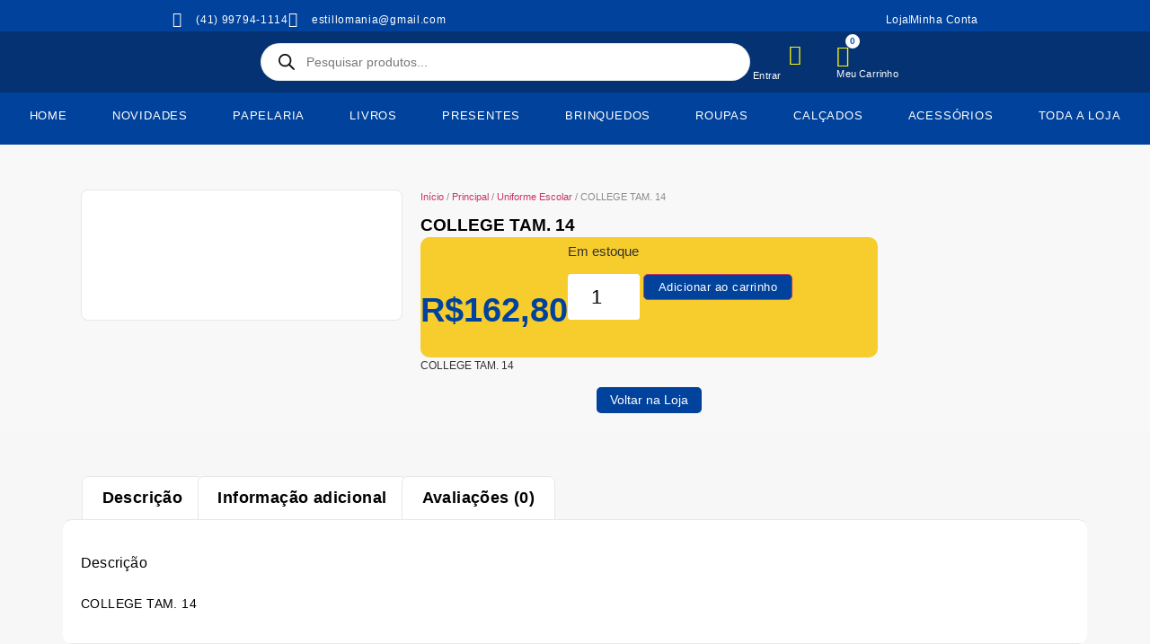

--- FILE ---
content_type: text/html; charset=UTF-8
request_url: https://estillomania.com.br/produto/college-tam-14/
body_size: 36962
content:
<!doctype html>
<html lang="pt-BR">
<head>
	<meta charset="UTF-8">
	<meta name="viewport" content="width=device-width, initial-scale=1">
	<link rel="profile" href="https://gmpg.org/xfn/11">
	<meta name='robots' content='index, follow, max-image-preview:large, max-snippet:-1, max-video-preview:-1' />
	<style>img:is([sizes="auto" i], [sizes^="auto," i]) { contain-intrinsic-size: 3000px 1500px }</style>
	
	<!-- This site is optimized with the Yoast SEO Premium plugin v20.8 (Yoast SEO v25.6) - https://yoast.com/wordpress/plugins/seo/ -->
	<title>COLLEGE TAM. 14 - Estillo Mania</title>
	<link rel="canonical" href="https://estillomania.com.br/produto/college-tam-14/" />
	<meta property="og:locale" content="pt_BR" />
	<meta property="og:type" content="article" />
	<meta property="og:title" content="COLLEGE TAM. 14" />
	<meta property="og:description" content="COLLEGE TAM. 14" />
	<meta property="og:url" content="https://estillomania.com.br/produto/college-tam-14/" />
	<meta property="og:site_name" content="Estillo Mania" />
	<meta property="article:modified_time" content="2026-01-27T19:33:15+00:00" />
	<meta property="og:image" content="https://estillomania.com.br/wp-content/uploads/2020/03/college.jpg" />
	<meta property="og:image:width" content="1280" />
	<meta property="og:image:height" content="947" />
	<meta property="og:image:type" content="image/jpeg" />
	<meta name="twitter:card" content="summary_large_image" />
	<script type="application/ld+json" class="yoast-schema-graph">{"@context":"https://schema.org","@graph":[{"@type":"WebPage","@id":"https://estillomania.com.br/produto/college-tam-14/","url":"https://estillomania.com.br/produto/college-tam-14/","name":"COLLEGE TAM. 14 - Estillo Mania","isPartOf":{"@id":"https://estillomania.com.br/#website"},"primaryImageOfPage":{"@id":"https://estillomania.com.br/produto/college-tam-14/#primaryimage"},"image":{"@id":"https://estillomania.com.br/produto/college-tam-14/#primaryimage"},"thumbnailUrl":"https://estillomania.com.br/wp-content/uploads/2020/03/college.jpg","datePublished":"2019-08-20T15:27:37+00:00","dateModified":"2026-01-27T19:33:15+00:00","breadcrumb":{"@id":"https://estillomania.com.br/produto/college-tam-14/#breadcrumb"},"inLanguage":"pt-BR","potentialAction":[{"@type":"ReadAction","target":["https://estillomania.com.br/produto/college-tam-14/"]}]},{"@type":"ImageObject","inLanguage":"pt-BR","@id":"https://estillomania.com.br/produto/college-tam-14/#primaryimage","url":"https://estillomania.com.br/wp-content/uploads/2020/03/college.jpg","contentUrl":"https://estillomania.com.br/wp-content/uploads/2020/03/college.jpg","width":1280,"height":947},{"@type":"BreadcrumbList","@id":"https://estillomania.com.br/produto/college-tam-14/#breadcrumb","itemListElement":[{"@type":"ListItem","position":1,"name":"Início","item":"https://estillomania.com.br/"},{"@type":"ListItem","position":2,"name":"Loja","item":"https://estillomania.com.br/loja/"},{"@type":"ListItem","position":3,"name":"Principal","item":"https://estillomania.com.br/categoria-produto/principal/"},{"@type":"ListItem","position":4,"name":"Uniforme Escolar","item":"https://estillomania.com.br/categoria-produto/principal/uniforme-escolar/"},{"@type":"ListItem","position":5,"name":"COLLEGE TAM. 14"}]},{"@type":"WebSite","@id":"https://estillomania.com.br/#website","url":"https://estillomania.com.br/","name":"Estillo Mania","description":"","publisher":{"@id":"https://estillomania.com.br/#organization"},"potentialAction":[{"@type":"SearchAction","target":{"@type":"EntryPoint","urlTemplate":"https://estillomania.com.br/?s={search_term_string}"},"query-input":{"@type":"PropertyValueSpecification","valueRequired":true,"valueName":"search_term_string"}}],"inLanguage":"pt-BR"},{"@type":"Organization","@id":"https://estillomania.com.br/#organization","name":"Estillo Mania","url":"https://estillomania.com.br/","logo":{"@type":"ImageObject","inLanguage":"pt-BR","@id":"https://estillomania.com.br/#/schema/logo/image/","url":"https://estillomania.com.br/wp-content/uploads/2024/12/Logo3d-Estillo-Mania-3.png","contentUrl":"https://estillomania.com.br/wp-content/uploads/2024/12/Logo3d-Estillo-Mania-3.png","width":711,"height":250,"caption":"Estillo Mania"},"image":{"@id":"https://estillomania.com.br/#/schema/logo/image/"}}]}</script>
	<!-- / Yoast SEO Premium plugin. -->


<link rel="alternate" type="application/rss+xml" title="Feed para Estillo Mania &raquo;" href="https://estillomania.com.br/feed/" />
<link rel="alternate" type="application/rss+xml" title="Feed de comentários para Estillo Mania &raquo;" href="https://estillomania.com.br/comments/feed/" />
<link rel="alternate" type="application/rss+xml" title="Feed de comentários para Estillo Mania &raquo; COLLEGE TAM. 14" href="https://estillomania.com.br/produto/college-tam-14/feed/" />
<script>
window._wpemojiSettings = {"baseUrl":"https:\/\/s.w.org\/images\/core\/emoji\/15.0.3\/72x72\/","ext":".png","svgUrl":"https:\/\/s.w.org\/images\/core\/emoji\/15.0.3\/svg\/","svgExt":".svg","source":{"concatemoji":"https:\/\/estillomania.com.br\/wp-includes\/js\/wp-emoji-release.min.js?ver=6c8155253949105567726c28a7004196"}};
/*! This file is auto-generated */
!function(i,n){var o,s,e;function c(e){try{var t={supportTests:e,timestamp:(new Date).valueOf()};sessionStorage.setItem(o,JSON.stringify(t))}catch(e){}}function p(e,t,n){e.clearRect(0,0,e.canvas.width,e.canvas.height),e.fillText(t,0,0);var t=new Uint32Array(e.getImageData(0,0,e.canvas.width,e.canvas.height).data),r=(e.clearRect(0,0,e.canvas.width,e.canvas.height),e.fillText(n,0,0),new Uint32Array(e.getImageData(0,0,e.canvas.width,e.canvas.height).data));return t.every(function(e,t){return e===r[t]})}function u(e,t,n){switch(t){case"flag":return n(e,"\ud83c\udff3\ufe0f\u200d\u26a7\ufe0f","\ud83c\udff3\ufe0f\u200b\u26a7\ufe0f")?!1:!n(e,"\ud83c\uddfa\ud83c\uddf3","\ud83c\uddfa\u200b\ud83c\uddf3")&&!n(e,"\ud83c\udff4\udb40\udc67\udb40\udc62\udb40\udc65\udb40\udc6e\udb40\udc67\udb40\udc7f","\ud83c\udff4\u200b\udb40\udc67\u200b\udb40\udc62\u200b\udb40\udc65\u200b\udb40\udc6e\u200b\udb40\udc67\u200b\udb40\udc7f");case"emoji":return!n(e,"\ud83d\udc26\u200d\u2b1b","\ud83d\udc26\u200b\u2b1b")}return!1}function f(e,t,n){var r="undefined"!=typeof WorkerGlobalScope&&self instanceof WorkerGlobalScope?new OffscreenCanvas(300,150):i.createElement("canvas"),a=r.getContext("2d",{willReadFrequently:!0}),o=(a.textBaseline="top",a.font="600 32px Arial",{});return e.forEach(function(e){o[e]=t(a,e,n)}),o}function t(e){var t=i.createElement("script");t.src=e,t.defer=!0,i.head.appendChild(t)}"undefined"!=typeof Promise&&(o="wpEmojiSettingsSupports",s=["flag","emoji"],n.supports={everything:!0,everythingExceptFlag:!0},e=new Promise(function(e){i.addEventListener("DOMContentLoaded",e,{once:!0})}),new Promise(function(t){var n=function(){try{var e=JSON.parse(sessionStorage.getItem(o));if("object"==typeof e&&"number"==typeof e.timestamp&&(new Date).valueOf()<e.timestamp+604800&&"object"==typeof e.supportTests)return e.supportTests}catch(e){}return null}();if(!n){if("undefined"!=typeof Worker&&"undefined"!=typeof OffscreenCanvas&&"undefined"!=typeof URL&&URL.createObjectURL&&"undefined"!=typeof Blob)try{var e="postMessage("+f.toString()+"("+[JSON.stringify(s),u.toString(),p.toString()].join(",")+"));",r=new Blob([e],{type:"text/javascript"}),a=new Worker(URL.createObjectURL(r),{name:"wpTestEmojiSupports"});return void(a.onmessage=function(e){c(n=e.data),a.terminate(),t(n)})}catch(e){}c(n=f(s,u,p))}t(n)}).then(function(e){for(var t in e)n.supports[t]=e[t],n.supports.everything=n.supports.everything&&n.supports[t],"flag"!==t&&(n.supports.everythingExceptFlag=n.supports.everythingExceptFlag&&n.supports[t]);n.supports.everythingExceptFlag=n.supports.everythingExceptFlag&&!n.supports.flag,n.DOMReady=!1,n.readyCallback=function(){n.DOMReady=!0}}).then(function(){return e}).then(function(){var e;n.supports.everything||(n.readyCallback(),(e=n.source||{}).concatemoji?t(e.concatemoji):e.wpemoji&&e.twemoji&&(t(e.twemoji),t(e.wpemoji)))}))}((window,document),window._wpemojiSettings);
</script>
<style id='wp-emoji-styles-inline-css'>

	img.wp-smiley, img.emoji {
		display: inline !important;
		border: none !important;
		box-shadow: none !important;
		height: 1em !important;
		width: 1em !important;
		margin: 0 0.07em !important;
		vertical-align: -0.1em !important;
		background: none !important;
		padding: 0 !important;
	}
</style>
<link rel='stylesheet' id='wp-block-library-css' href='https://estillomania.com.br/wp-includes/css/dist/block-library/style.min.css?ver=6c8155253949105567726c28a7004196' media='all' />
<style id='classic-theme-styles-inline-css'>
/*! This file is auto-generated */
.wp-block-button__link{color:#fff;background-color:#32373c;border-radius:9999px;box-shadow:none;text-decoration:none;padding:calc(.667em + 2px) calc(1.333em + 2px);font-size:1.125em}.wp-block-file__button{background:#32373c;color:#fff;text-decoration:none}
</style>
<style id='global-styles-inline-css'>
:root{--wp--preset--aspect-ratio--square: 1;--wp--preset--aspect-ratio--4-3: 4/3;--wp--preset--aspect-ratio--3-4: 3/4;--wp--preset--aspect-ratio--3-2: 3/2;--wp--preset--aspect-ratio--2-3: 2/3;--wp--preset--aspect-ratio--16-9: 16/9;--wp--preset--aspect-ratio--9-16: 9/16;--wp--preset--color--black: #000000;--wp--preset--color--cyan-bluish-gray: #abb8c3;--wp--preset--color--white: #ffffff;--wp--preset--color--pale-pink: #f78da7;--wp--preset--color--vivid-red: #cf2e2e;--wp--preset--color--luminous-vivid-orange: #ff6900;--wp--preset--color--luminous-vivid-amber: #fcb900;--wp--preset--color--light-green-cyan: #7bdcb5;--wp--preset--color--vivid-green-cyan: #00d084;--wp--preset--color--pale-cyan-blue: #8ed1fc;--wp--preset--color--vivid-cyan-blue: #0693e3;--wp--preset--color--vivid-purple: #9b51e0;--wp--preset--gradient--vivid-cyan-blue-to-vivid-purple: linear-gradient(135deg,rgba(6,147,227,1) 0%,rgb(155,81,224) 100%);--wp--preset--gradient--light-green-cyan-to-vivid-green-cyan: linear-gradient(135deg,rgb(122,220,180) 0%,rgb(0,208,130) 100%);--wp--preset--gradient--luminous-vivid-amber-to-luminous-vivid-orange: linear-gradient(135deg,rgba(252,185,0,1) 0%,rgba(255,105,0,1) 100%);--wp--preset--gradient--luminous-vivid-orange-to-vivid-red: linear-gradient(135deg,rgba(255,105,0,1) 0%,rgb(207,46,46) 100%);--wp--preset--gradient--very-light-gray-to-cyan-bluish-gray: linear-gradient(135deg,rgb(238,238,238) 0%,rgb(169,184,195) 100%);--wp--preset--gradient--cool-to-warm-spectrum: linear-gradient(135deg,rgb(74,234,220) 0%,rgb(151,120,209) 20%,rgb(207,42,186) 40%,rgb(238,44,130) 60%,rgb(251,105,98) 80%,rgb(254,248,76) 100%);--wp--preset--gradient--blush-light-purple: linear-gradient(135deg,rgb(255,206,236) 0%,rgb(152,150,240) 100%);--wp--preset--gradient--blush-bordeaux: linear-gradient(135deg,rgb(254,205,165) 0%,rgb(254,45,45) 50%,rgb(107,0,62) 100%);--wp--preset--gradient--luminous-dusk: linear-gradient(135deg,rgb(255,203,112) 0%,rgb(199,81,192) 50%,rgb(65,88,208) 100%);--wp--preset--gradient--pale-ocean: linear-gradient(135deg,rgb(255,245,203) 0%,rgb(182,227,212) 50%,rgb(51,167,181) 100%);--wp--preset--gradient--electric-grass: linear-gradient(135deg,rgb(202,248,128) 0%,rgb(113,206,126) 100%);--wp--preset--gradient--midnight: linear-gradient(135deg,rgb(2,3,129) 0%,rgb(40,116,252) 100%);--wp--preset--font-size--small: 13px;--wp--preset--font-size--medium: 20px;--wp--preset--font-size--large: 36px;--wp--preset--font-size--x-large: 42px;--wp--preset--spacing--20: 0.44rem;--wp--preset--spacing--30: 0.67rem;--wp--preset--spacing--40: 1rem;--wp--preset--spacing--50: 1.5rem;--wp--preset--spacing--60: 2.25rem;--wp--preset--spacing--70: 3.38rem;--wp--preset--spacing--80: 5.06rem;--wp--preset--shadow--natural: 6px 6px 9px rgba(0, 0, 0, 0.2);--wp--preset--shadow--deep: 12px 12px 50px rgba(0, 0, 0, 0.4);--wp--preset--shadow--sharp: 6px 6px 0px rgba(0, 0, 0, 0.2);--wp--preset--shadow--outlined: 6px 6px 0px -3px rgba(255, 255, 255, 1), 6px 6px rgba(0, 0, 0, 1);--wp--preset--shadow--crisp: 6px 6px 0px rgba(0, 0, 0, 1);}:where(.is-layout-flex){gap: 0.5em;}:where(.is-layout-grid){gap: 0.5em;}body .is-layout-flex{display: flex;}.is-layout-flex{flex-wrap: wrap;align-items: center;}.is-layout-flex > :is(*, div){margin: 0;}body .is-layout-grid{display: grid;}.is-layout-grid > :is(*, div){margin: 0;}:where(.wp-block-columns.is-layout-flex){gap: 2em;}:where(.wp-block-columns.is-layout-grid){gap: 2em;}:where(.wp-block-post-template.is-layout-flex){gap: 1.25em;}:where(.wp-block-post-template.is-layout-grid){gap: 1.25em;}.has-black-color{color: var(--wp--preset--color--black) !important;}.has-cyan-bluish-gray-color{color: var(--wp--preset--color--cyan-bluish-gray) !important;}.has-white-color{color: var(--wp--preset--color--white) !important;}.has-pale-pink-color{color: var(--wp--preset--color--pale-pink) !important;}.has-vivid-red-color{color: var(--wp--preset--color--vivid-red) !important;}.has-luminous-vivid-orange-color{color: var(--wp--preset--color--luminous-vivid-orange) !important;}.has-luminous-vivid-amber-color{color: var(--wp--preset--color--luminous-vivid-amber) !important;}.has-light-green-cyan-color{color: var(--wp--preset--color--light-green-cyan) !important;}.has-vivid-green-cyan-color{color: var(--wp--preset--color--vivid-green-cyan) !important;}.has-pale-cyan-blue-color{color: var(--wp--preset--color--pale-cyan-blue) !important;}.has-vivid-cyan-blue-color{color: var(--wp--preset--color--vivid-cyan-blue) !important;}.has-vivid-purple-color{color: var(--wp--preset--color--vivid-purple) !important;}.has-black-background-color{background-color: var(--wp--preset--color--black) !important;}.has-cyan-bluish-gray-background-color{background-color: var(--wp--preset--color--cyan-bluish-gray) !important;}.has-white-background-color{background-color: var(--wp--preset--color--white) !important;}.has-pale-pink-background-color{background-color: var(--wp--preset--color--pale-pink) !important;}.has-vivid-red-background-color{background-color: var(--wp--preset--color--vivid-red) !important;}.has-luminous-vivid-orange-background-color{background-color: var(--wp--preset--color--luminous-vivid-orange) !important;}.has-luminous-vivid-amber-background-color{background-color: var(--wp--preset--color--luminous-vivid-amber) !important;}.has-light-green-cyan-background-color{background-color: var(--wp--preset--color--light-green-cyan) !important;}.has-vivid-green-cyan-background-color{background-color: var(--wp--preset--color--vivid-green-cyan) !important;}.has-pale-cyan-blue-background-color{background-color: var(--wp--preset--color--pale-cyan-blue) !important;}.has-vivid-cyan-blue-background-color{background-color: var(--wp--preset--color--vivid-cyan-blue) !important;}.has-vivid-purple-background-color{background-color: var(--wp--preset--color--vivid-purple) !important;}.has-black-border-color{border-color: var(--wp--preset--color--black) !important;}.has-cyan-bluish-gray-border-color{border-color: var(--wp--preset--color--cyan-bluish-gray) !important;}.has-white-border-color{border-color: var(--wp--preset--color--white) !important;}.has-pale-pink-border-color{border-color: var(--wp--preset--color--pale-pink) !important;}.has-vivid-red-border-color{border-color: var(--wp--preset--color--vivid-red) !important;}.has-luminous-vivid-orange-border-color{border-color: var(--wp--preset--color--luminous-vivid-orange) !important;}.has-luminous-vivid-amber-border-color{border-color: var(--wp--preset--color--luminous-vivid-amber) !important;}.has-light-green-cyan-border-color{border-color: var(--wp--preset--color--light-green-cyan) !important;}.has-vivid-green-cyan-border-color{border-color: var(--wp--preset--color--vivid-green-cyan) !important;}.has-pale-cyan-blue-border-color{border-color: var(--wp--preset--color--pale-cyan-blue) !important;}.has-vivid-cyan-blue-border-color{border-color: var(--wp--preset--color--vivid-cyan-blue) !important;}.has-vivid-purple-border-color{border-color: var(--wp--preset--color--vivid-purple) !important;}.has-vivid-cyan-blue-to-vivid-purple-gradient-background{background: var(--wp--preset--gradient--vivid-cyan-blue-to-vivid-purple) !important;}.has-light-green-cyan-to-vivid-green-cyan-gradient-background{background: var(--wp--preset--gradient--light-green-cyan-to-vivid-green-cyan) !important;}.has-luminous-vivid-amber-to-luminous-vivid-orange-gradient-background{background: var(--wp--preset--gradient--luminous-vivid-amber-to-luminous-vivid-orange) !important;}.has-luminous-vivid-orange-to-vivid-red-gradient-background{background: var(--wp--preset--gradient--luminous-vivid-orange-to-vivid-red) !important;}.has-very-light-gray-to-cyan-bluish-gray-gradient-background{background: var(--wp--preset--gradient--very-light-gray-to-cyan-bluish-gray) !important;}.has-cool-to-warm-spectrum-gradient-background{background: var(--wp--preset--gradient--cool-to-warm-spectrum) !important;}.has-blush-light-purple-gradient-background{background: var(--wp--preset--gradient--blush-light-purple) !important;}.has-blush-bordeaux-gradient-background{background: var(--wp--preset--gradient--blush-bordeaux) !important;}.has-luminous-dusk-gradient-background{background: var(--wp--preset--gradient--luminous-dusk) !important;}.has-pale-ocean-gradient-background{background: var(--wp--preset--gradient--pale-ocean) !important;}.has-electric-grass-gradient-background{background: var(--wp--preset--gradient--electric-grass) !important;}.has-midnight-gradient-background{background: var(--wp--preset--gradient--midnight) !important;}.has-small-font-size{font-size: var(--wp--preset--font-size--small) !important;}.has-medium-font-size{font-size: var(--wp--preset--font-size--medium) !important;}.has-large-font-size{font-size: var(--wp--preset--font-size--large) !important;}.has-x-large-font-size{font-size: var(--wp--preset--font-size--x-large) !important;}
:where(.wp-block-post-template.is-layout-flex){gap: 1.25em;}:where(.wp-block-post-template.is-layout-grid){gap: 1.25em;}
:where(.wp-block-columns.is-layout-flex){gap: 2em;}:where(.wp-block-columns.is-layout-grid){gap: 2em;}
:root :where(.wp-block-pullquote){font-size: 1.5em;line-height: 1.6;}
</style>
<link rel='stylesheet' id='photoswipe-css' href='https://estillomania.com.br/wp-content/plugins/woocommerce/assets/css/photoswipe/photoswipe.min.css?ver=10.0.5' media='all' />
<link rel='stylesheet' id='photoswipe-default-skin-css' href='https://estillomania.com.br/wp-content/plugins/woocommerce/assets/css/photoswipe/default-skin/default-skin.min.css?ver=10.0.5' media='all' />
<link rel='stylesheet' id='woocommerce-layout-css' href='https://estillomania.com.br/wp-content/plugins/woocommerce/assets/css/woocommerce-layout.css?ver=10.0.5' media='all' />
<link rel='stylesheet' id='woocommerce-smallscreen-css' href='https://estillomania.com.br/wp-content/plugins/woocommerce/assets/css/woocommerce-smallscreen.css?ver=10.0.5' media='only screen and (max-width: 768px)' />
<link rel='stylesheet' id='woocommerce-general-css' href='https://estillomania.com.br/wp-content/plugins/woocommerce/assets/css/woocommerce.css?ver=10.0.5' media='all' />
<style id='woocommerce-inline-inline-css'>
.woocommerce form .form-row .required { visibility: visible; }
</style>
<link rel='stylesheet' id='brands-styles-css' href='https://estillomania.com.br/wp-content/plugins/woocommerce/assets/css/brands.css?ver=10.0.5' media='all' />
<link rel='stylesheet' id='dgwt-wcas-style-css' href='https://estillomania.com.br/wp-content/plugins/ajax-search-for-woocommerce/assets/css/style.min.css?ver=1.32.1' media='all' />
<link rel='stylesheet' id='hello-elementor-css' href='https://estillomania.com.br/wp-content/themes/hello-elementor/style.min.css?ver=3.1.1' media='all' />
<link rel='stylesheet' id='hello-elementor-theme-style-css' href='https://estillomania.com.br/wp-content/themes/hello-elementor/theme.min.css?ver=3.1.1' media='all' />
<link rel='stylesheet' id='hello-elementor-header-footer-css' href='https://estillomania.com.br/wp-content/themes/hello-elementor/header-footer.min.css?ver=3.1.1' media='all' />
<link rel='stylesheet' id='elementor-frontend-css' href='https://estillomania.com.br/wp-content/plugins/elementor/assets/css/frontend.min.css?ver=3.33.4' media='all' />
<link rel='stylesheet' id='widget-icon-list-css' href='https://estillomania.com.br/wp-content/plugins/elementor/assets/css/widget-icon-list.min.css?ver=3.33.4' media='all' />
<link rel='stylesheet' id='widget-image-css' href='https://estillomania.com.br/wp-content/plugins/elementor/assets/css/widget-image.min.css?ver=3.33.4' media='all' />
<link rel='stylesheet' id='widget-heading-css' href='https://estillomania.com.br/wp-content/plugins/elementor/assets/css/widget-heading.min.css?ver=3.33.4' media='all' />
<link rel='stylesheet' id='widget-woocommerce-menu-cart-css' href='https://estillomania.com.br/wp-content/plugins/elementor-pro/assets/css/widget-woocommerce-menu-cart.min.css?ver=3.29.2' media='all' />
<link rel='stylesheet' id='e-sticky-css' href='https://estillomania.com.br/wp-content/plugins/elementor-pro/assets/css/modules/sticky.min.css?ver=3.29.2' media='all' />
<link rel='stylesheet' id='widget-nav-menu-css' href='https://estillomania.com.br/wp-content/plugins/elementor-pro/assets/css/widget-nav-menu.min.css?ver=3.29.2' media='all' />
<link rel='stylesheet' id='widget-social-icons-css' href='https://estillomania.com.br/wp-content/plugins/elementor/assets/css/widget-social-icons.min.css?ver=3.33.4' media='all' />
<link rel='stylesheet' id='e-apple-webkit-css' href='https://estillomania.com.br/wp-content/plugins/elementor/assets/css/conditionals/apple-webkit.min.css?ver=3.33.4' media='all' />
<link rel='stylesheet' id='widget-woocommerce-product-images-css' href='https://estillomania.com.br/wp-content/plugins/elementor-pro/assets/css/widget-woocommerce-product-images.min.css?ver=3.29.2' media='all' />
<link rel='stylesheet' id='widget-woocommerce-product-price-css' href='https://estillomania.com.br/wp-content/plugins/elementor-pro/assets/css/widget-woocommerce-product-price.min.css?ver=3.29.2' media='all' />
<link rel='stylesheet' id='widget-woocommerce-product-add-to-cart-css' href='https://estillomania.com.br/wp-content/plugins/elementor-pro/assets/css/widget-woocommerce-product-add-to-cart.min.css?ver=3.29.2' media='all' />
<link rel='stylesheet' id='widget-woocommerce-product-data-tabs-css' href='https://estillomania.com.br/wp-content/plugins/elementor-pro/assets/css/widget-woocommerce-product-data-tabs.min.css?ver=3.29.2' media='all' />
<link rel='stylesheet' id='widget-woocommerce-products-css' href='https://estillomania.com.br/wp-content/plugins/elementor-pro/assets/css/widget-woocommerce-products.min.css?ver=3.29.2' media='all' />
<link rel='stylesheet' id='widget-lottie-css' href='https://estillomania.com.br/wp-content/plugins/elementor-pro/assets/css/widget-lottie.min.css?ver=3.29.2' media='all' />
<link rel='stylesheet' id='e-animation-zoomIn-css' href='https://estillomania.com.br/wp-content/plugins/elementor/assets/lib/animations/styles/zoomIn.min.css?ver=3.33.4' media='all' />
<link rel='stylesheet' id='e-popup-css' href='https://estillomania.com.br/wp-content/plugins/elementor-pro/assets/css/conditionals/popup.min.css?ver=3.29.2' media='all' />
<link rel='stylesheet' id='e-animation-grow-css' href='https://estillomania.com.br/wp-content/plugins/elementor/assets/lib/animations/styles/e-animation-grow.min.css?ver=3.33.4' media='all' />
<link rel='stylesheet' id='elementor-icons-css' href='https://estillomania.com.br/wp-content/plugins/elementor/assets/lib/eicons/css/elementor-icons.min.css?ver=5.44.0' media='all' />
<link rel='stylesheet' id='elementor-post-37297-css' href='https://estillomania.com.br/wp-content/uploads/elementor/css/post-37297.css?ver=1767137969' media='all' />
<link rel='stylesheet' id='elementor-post-41770-css' href='https://estillomania.com.br/wp-content/uploads/elementor/css/post-41770.css?ver=1767970951' media='all' />
<link rel='stylesheet' id='elementor-post-43165-css' href='https://estillomania.com.br/wp-content/uploads/elementor/css/post-43165.css?ver=1767137970' media='all' />
<link rel='stylesheet' id='elementor-post-42486-css' href='https://estillomania.com.br/wp-content/uploads/elementor/css/post-42486.css?ver=1767137991' media='all' />
<link rel='stylesheet' id='elementor-post-43336-css' href='https://estillomania.com.br/wp-content/uploads/elementor/css/post-43336.css?ver=1767137970' media='all' />
<link rel='stylesheet' id='elementor-post-43236-css' href='https://estillomania.com.br/wp-content/uploads/elementor/css/post-43236.css?ver=1767972435' media='all' />
<link rel='stylesheet' id='ecs-styles-css' href='https://estillomania.com.br/wp-content/plugins/ele-custom-skin/assets/css/ecs-style.css?ver=3.1.9' media='all' />
<link rel='stylesheet' id='elementor-gf-local-roboto-css' href='https://estillomania.com.br/wp-content/uploads/elementor/google-fonts/css/roboto.css?ver=1747394765' media='all' />
<link rel='stylesheet' id='elementor-gf-local-robotoslab-css' href='https://estillomania.com.br/wp-content/uploads/elementor/google-fonts/css/robotoslab.css?ver=1747394769' media='all' />
<link rel='stylesheet' id='elementor-gf-local-quicksand-css' href='https://estillomania.com.br/wp-content/uploads/elementor/google-fonts/css/quicksand.css?ver=1747394770' media='all' />
<link rel='stylesheet' id='elementor-gf-local-prompt-css' href='https://estillomania.com.br/wp-content/uploads/elementor/google-fonts/css/prompt.css?ver=1747394778' media='all' />
<link rel='stylesheet' id='elementor-gf-local-poppins-css' href='https://estillomania.com.br/wp-content/uploads/elementor/google-fonts/css/poppins.css?ver=1747394781' media='all' />
<link rel='stylesheet' id='elementor-icons-shared-0-css' href='https://estillomania.com.br/wp-content/plugins/elementor/assets/lib/font-awesome/css/fontawesome.min.css?ver=5.15.3' media='all' />
<link rel='stylesheet' id='elementor-icons-fa-solid-css' href='https://estillomania.com.br/wp-content/plugins/elementor/assets/lib/font-awesome/css/solid.min.css?ver=5.15.3' media='all' />
<link rel='stylesheet' id='elementor-icons-fa-brands-css' href='https://estillomania.com.br/wp-content/plugins/elementor/assets/lib/font-awesome/css/brands.min.css?ver=5.15.3' media='all' />
<link rel='stylesheet' id='elementor-icons-fa-regular-css' href='https://estillomania.com.br/wp-content/plugins/elementor/assets/lib/font-awesome/css/regular.min.css?ver=5.15.3' media='all' />
<script src="https://estillomania.com.br/wp-includes/js/jquery/jquery.min.js?ver=3.7.1" id="jquery-core-js"></script>
<script src="https://estillomania.com.br/wp-includes/js/jquery/jquery-migrate.min.js?ver=3.4.1" id="jquery-migrate-js"></script>
<script src="https://estillomania.com.br/wp-content/plugins/woocommerce/assets/js/jquery-blockui/jquery.blockUI.min.js?ver=2.7.0-wc.10.0.5" id="jquery-blockui-js" defer data-wp-strategy="defer"></script>
<script id="wc-add-to-cart-js-extra">
var wc_add_to_cart_params = {"ajax_url":"\/wp-admin\/admin-ajax.php","wc_ajax_url":"\/?wc-ajax=%%endpoint%%","i18n_view_cart":"Ver carrinho","cart_url":"https:\/\/estillomania.com.br\/carrinho\/","is_cart":"","cart_redirect_after_add":"no"};
</script>
<script src="https://estillomania.com.br/wp-content/plugins/woocommerce/assets/js/frontend/add-to-cart.min.js?ver=10.0.5" id="wc-add-to-cart-js" defer data-wp-strategy="defer"></script>
<script src="https://estillomania.com.br/wp-content/plugins/woocommerce/assets/js/zoom/jquery.zoom.min.js?ver=1.7.21-wc.10.0.5" id="zoom-js" defer data-wp-strategy="defer"></script>
<script src="https://estillomania.com.br/wp-content/plugins/woocommerce/assets/js/flexslider/jquery.flexslider.min.js?ver=2.7.2-wc.10.0.5" id="flexslider-js" defer data-wp-strategy="defer"></script>
<script src="https://estillomania.com.br/wp-content/plugins/woocommerce/assets/js/photoswipe/photoswipe.min.js?ver=4.1.1-wc.10.0.5" id="photoswipe-js" defer data-wp-strategy="defer"></script>
<script src="https://estillomania.com.br/wp-content/plugins/woocommerce/assets/js/photoswipe/photoswipe-ui-default.min.js?ver=4.1.1-wc.10.0.5" id="photoswipe-ui-default-js" defer data-wp-strategy="defer"></script>
<script id="wc-single-product-js-extra">
var wc_single_product_params = {"i18n_required_rating_text":"Selecione uma classifica\u00e7\u00e3o","i18n_rating_options":["1 de 5 estrelas","2 de 5 estrelas","3 de 5 estrelas","4 de 5 estrelas","5 de 5 estrelas"],"i18n_product_gallery_trigger_text":"Ver galeria de imagens em tela cheia","review_rating_required":"yes","flexslider":{"rtl":false,"animation":"slide","smoothHeight":true,"directionNav":false,"controlNav":"thumbnails","slideshow":false,"animationSpeed":500,"animationLoop":false,"allowOneSlide":false},"zoom_enabled":"1","zoom_options":[],"photoswipe_enabled":"1","photoswipe_options":{"shareEl":false,"closeOnScroll":false,"history":false,"hideAnimationDuration":0,"showAnimationDuration":0},"flexslider_enabled":"1"};
</script>
<script src="https://estillomania.com.br/wp-content/plugins/woocommerce/assets/js/frontend/single-product.min.js?ver=10.0.5" id="wc-single-product-js" defer data-wp-strategy="defer"></script>
<script src="https://estillomania.com.br/wp-content/plugins/woocommerce/assets/js/js-cookie/js.cookie.min.js?ver=2.1.4-wc.10.0.5" id="js-cookie-js" defer data-wp-strategy="defer"></script>
<script id="woocommerce-js-extra">
var woocommerce_params = {"ajax_url":"\/wp-admin\/admin-ajax.php","wc_ajax_url":"\/?wc-ajax=%%endpoint%%","i18n_password_show":"Mostrar senha","i18n_password_hide":"Ocultar senha"};
</script>
<script src="https://estillomania.com.br/wp-content/plugins/woocommerce/assets/js/frontend/woocommerce.min.js?ver=10.0.5" id="woocommerce-js" defer data-wp-strategy="defer"></script>
<script id="ecs_ajax_load-js-extra">
var ecs_ajax_params = {"ajaxurl":"https:\/\/estillomania.com.br\/wp-admin\/admin-ajax.php","posts":"{\"page\":0,\"product\":\"college-tam-14\",\"post_type\":\"product\",\"name\":\"college-tam-14\",\"error\":\"\",\"m\":\"\",\"p\":0,\"post_parent\":\"\",\"subpost\":\"\",\"subpost_id\":\"\",\"attachment\":\"\",\"attachment_id\":0,\"pagename\":\"\",\"page_id\":0,\"second\":\"\",\"minute\":\"\",\"hour\":\"\",\"day\":0,\"monthnum\":0,\"year\":0,\"w\":0,\"category_name\":\"\",\"tag\":\"\",\"cat\":\"\",\"tag_id\":\"\",\"author\":\"\",\"author_name\":\"\",\"feed\":\"\",\"tb\":\"\",\"paged\":0,\"meta_key\":\"\",\"meta_value\":\"\",\"preview\":\"\",\"s\":\"\",\"sentence\":\"\",\"title\":\"\",\"fields\":\"\",\"menu_order\":\"\",\"embed\":\"\",\"category__in\":[],\"category__not_in\":[],\"category__and\":[],\"post__in\":[],\"post__not_in\":[],\"post_name__in\":[],\"tag__in\":[],\"tag__not_in\":[],\"tag__and\":[],\"tag_slug__in\":[],\"tag_slug__and\":[],\"post_parent__in\":[],\"post_parent__not_in\":[],\"author__in\":[],\"author__not_in\":[],\"search_columns\":[],\"ignore_sticky_posts\":false,\"suppress_filters\":false,\"cache_results\":true,\"update_post_term_cache\":true,\"update_menu_item_cache\":false,\"lazy_load_term_meta\":true,\"update_post_meta_cache\":true,\"posts_per_page\":10,\"nopaging\":false,\"comments_per_page\":\"50\",\"no_found_rows\":false,\"order\":\"DESC\"}"};
</script>
<script src="https://estillomania.com.br/wp-content/plugins/ele-custom-skin/assets/js/ecs_ajax_pagination.js?ver=3.1.9" id="ecs_ajax_load-js"></script>
<script src="https://estillomania.com.br/wp-content/plugins/ele-custom-skin/assets/js/ecs.js?ver=3.1.9" id="ecs-script-js"></script>
<link rel="https://api.w.org/" href="https://estillomania.com.br/wp-json/" /><link rel="alternate" title="JSON" type="application/json" href="https://estillomania.com.br/wp-json/wp/v2/product/6730" /><link rel="EditURI" type="application/rsd+xml" title="RSD" href="https://estillomania.com.br/xmlrpc.php?rsd" />

<link rel='shortlink' href='https://estillomania.com.br/?p=6730' />
<link rel="alternate" title="oEmbed (JSON)" type="application/json+oembed" href="https://estillomania.com.br/wp-json/oembed/1.0/embed?url=https%3A%2F%2Festillomania.com.br%2Fproduto%2Fcollege-tam-14%2F" />
<link rel="alternate" title="oEmbed (XML)" type="text/xml+oembed" href="https://estillomania.com.br/wp-json/oembed/1.0/embed?url=https%3A%2F%2Festillomania.com.br%2Fproduto%2Fcollege-tam-14%2F&#038;format=xml" />
		<style>
			.dgwt-wcas-ico-magnifier,.dgwt-wcas-ico-magnifier-handler{max-width:20px}.dgwt-wcas-search-wrapp{max-width:600px}.dgwt-wcas-search-wrapp .dgwt-wcas-sf-wrapp input[type=search].dgwt-wcas-search-input,.dgwt-wcas-search-wrapp .dgwt-wcas-sf-wrapp input[type=search].dgwt-wcas-search-input:hover,.dgwt-wcas-search-wrapp .dgwt-wcas-sf-wrapp input[type=search].dgwt-wcas-search-input:focus{background-color:#fff}		</style>
		<meta name="description" content="COLLEGE TAM. 14">
	<noscript><style>.woocommerce-product-gallery{ opacity: 1 !important; }</style></noscript>
	<meta name="generator" content="Elementor 3.33.4; features: additional_custom_breakpoints; settings: css_print_method-external, google_font-enabled, font_display-auto">
			<style>
				.e-con.e-parent:nth-of-type(n+4):not(.e-lazyloaded):not(.e-no-lazyload),
				.e-con.e-parent:nth-of-type(n+4):not(.e-lazyloaded):not(.e-no-lazyload) * {
					background-image: none !important;
				}
				@media screen and (max-height: 1024px) {
					.e-con.e-parent:nth-of-type(n+3):not(.e-lazyloaded):not(.e-no-lazyload),
					.e-con.e-parent:nth-of-type(n+3):not(.e-lazyloaded):not(.e-no-lazyload) * {
						background-image: none !important;
					}
				}
				@media screen and (max-height: 640px) {
					.e-con.e-parent:nth-of-type(n+2):not(.e-lazyloaded):not(.e-no-lazyload),
					.e-con.e-parent:nth-of-type(n+2):not(.e-lazyloaded):not(.e-no-lazyload) * {
						background-image: none !important;
					}
				}
			</style>
						<meta name="theme-color" content="#F7F7F7">
			<link rel="icon" href="https://estillomania.com.br/wp-content/uploads/2020/12/android-chrome-512x512-3-64x64.png" sizes="32x32" />
<link rel="icon" href="https://estillomania.com.br/wp-content/uploads/2020/12/android-chrome-512x512-3-300x300.png" sizes="192x192" />
<link rel="apple-touch-icon" href="https://estillomania.com.br/wp-content/uploads/2020/12/android-chrome-512x512-3-300x300.png" />
<meta name="msapplication-TileImage" content="https://estillomania.com.br/wp-content/uploads/2020/12/android-chrome-512x512-3-300x300.png" />
</head>
<body class="product-template-default single single-product postid-6730 wp-custom-logo theme-hello-elementor woocommerce woocommerce-page woocommerce-no-js elementor-default elementor-template-full-width elementor-kit-37297 elementor-page-42486">


<a class="skip-link screen-reader-text" href="#content">Ir para o conteúdo</a>

		<div data-elementor-type="header" data-elementor-id="41770" class="elementor elementor-41770 elementor-location-header" data-elementor-post-type="elementor_library">
			<div class="elementor-element elementor-element-4652ffa6 elementor-hidden-tablet elementor-hidden-mobile e-flex e-con-boxed e-con e-parent" data-id="4652ffa6" data-element_type="container" data-settings="{&quot;background_background&quot;:&quot;classic&quot;}">
					<div class="e-con-inner">
				<div class="elementor-element elementor-element-6d264d63 elementor-icon-list--layout-inline elementor-widget__width-initial elementor-list-item-link-full_width elementor-widget elementor-widget-icon-list" data-id="6d264d63" data-element_type="widget" data-widget_type="icon-list.default">
				<div class="elementor-widget-container">
							<ul class="elementor-icon-list-items elementor-inline-items">
							<li class="elementor-icon-list-item elementor-inline-item">
											<span class="elementor-icon-list-icon">
							<i aria-hidden="true" class="fas fa-phone-square-alt"></i>						</span>
										<span class="elementor-icon-list-text">(41) 99794-1114</span>
									</li>
								<li class="elementor-icon-list-item elementor-inline-item">
											<span class="elementor-icon-list-icon">
							<i aria-hidden="true" class="fas fa-envelope"></i>						</span>
										<span class="elementor-icon-list-text">estillomania@gmail.com</span>
									</li>
						</ul>
						</div>
				</div>
				<div class="elementor-element elementor-element-254dcf1 elementor-icon-list--layout-inline elementor-widget__width-initial elementor-align-right elementor-list-item-link-full_width elementor-widget elementor-widget-icon-list" data-id="254dcf1" data-element_type="widget" data-widget_type="icon-list.default">
				<div class="elementor-widget-container">
							<ul class="elementor-icon-list-items elementor-inline-items">
							<li class="elementor-icon-list-item elementor-inline-item">
											<a href="https://estillomania.com.br/loja/">

											<span class="elementor-icon-list-text">Loja</span>
											</a>
									</li>
								<li class="elementor-icon-list-item elementor-inline-item">
											<a href="https://estillomania.com.br/minha-conta/">

											<span class="elementor-icon-list-text">Minha Conta</span>
											</a>
									</li>
						</ul>
						</div>
				</div>
					</div>
				</div>
		<div class="elementor-element elementor-element-34aa6b2 e-con-full elementor-hidden-tablet elementor-hidden-mobile e-flex e-con e-parent" data-id="34aa6b2" data-element_type="container" data-settings="{&quot;background_background&quot;:&quot;classic&quot;,&quot;sticky_offset_mobile&quot;:0,&quot;animation_mobile&quot;:&quot;none&quot;,&quot;sticky&quot;:&quot;top&quot;,&quot;sticky_on&quot;:[&quot;desktop&quot;,&quot;tablet&quot;,&quot;mobile&quot;],&quot;sticky_offset&quot;:0,&quot;sticky_effects_offset&quot;:0,&quot;sticky_anchor_link_offset&quot;:0}">
		<div class="elementor-element elementor-element-728f6e0 e-con-full e-flex e-con e-child" data-id="728f6e0" data-element_type="container">
				<div class="elementor-element elementor-element-020e968 elementor-widget__width-initial elementor-widget elementor-widget-image" data-id="020e968" data-element_type="widget" data-widget_type="image.default">
				<div class="elementor-widget-container">
																<a href="https://estillomania.com.br">
							<img fetchpriority="high" width="711" height="249" src="https://estillomania.com.br/wp-content/uploads/2024/12/Logo3d-Estillo-Mania-4.png" class="attachment-full size-full wp-image-41802" alt="" srcset="https://estillomania.com.br/wp-content/uploads/2024/12/Logo3d-Estillo-Mania-4.png 711w, https://estillomania.com.br/wp-content/uploads/2024/12/Logo3d-Estillo-Mania-4-300x105.png 300w, https://estillomania.com.br/wp-content/uploads/2024/12/Logo3d-Estillo-Mania-4-600x210.png 600w, https://estillomania.com.br/wp-content/uploads/2024/12/Logo3d-Estillo-Mania-4-64x22.png 64w" sizes="(max-width: 711px) 100vw, 711px" />								</a>
															</div>
				</div>
				</div>
		<div class="elementor-element elementor-element-6236e3f e-con-full e-flex e-con e-child" data-id="6236e3f" data-element_type="container">
				<div class="elementor-element elementor-element-e88e331 elementor-widget__width-inherit elementor-widget elementor-widget-text-editor" data-id="e88e331" data-element_type="widget" data-widget_type="text-editor.default">
				<div class="elementor-widget-container">
									<div  class="dgwt-wcas-search-wrapp dgwt-wcas-has-submit woocommerce dgwt-wcas-style-pirx-compact dgwt-wcas-style-pirx js-dgwt-wcas-layout-classic dgwt-wcas-layout-classic js-dgwt-wcas-mobile-overlay-enabled dgwt-wcas-search-darkoverl-mounted js-dgwt-wcas-search-darkoverl-mounted">
		<form class="dgwt-wcas-search-form" role="search" action="https://estillomania.com.br/" method="get">
		<div class="dgwt-wcas-sf-wrapp">
						<label class="screen-reader-text"
				for="dgwt-wcas-search-input-1">
				Pesquisar produtos			</label>

			<input
				id="dgwt-wcas-search-input-1"
				type="search"
				class="dgwt-wcas-search-input"
				name="s"
				value=""
				placeholder="Pesquisar produtos..."
				autocomplete="off"
							/>
			<div class="dgwt-wcas-preloader"></div>

			<div class="dgwt-wcas-voice-search"></div>

							<button type="submit"
						aria-label="Pesquisa"
						class="dgwt-wcas-search-submit">				<svg
					class="dgwt-wcas-ico-magnifier" xmlns="http://www.w3.org/2000/svg" width="18" height="18" viewBox="0 0 18 18">
					<path  d=" M 16.722523,17.901412 C 16.572585,17.825208 15.36088,16.670476 14.029846,15.33534 L 11.609782,12.907819 11.01926,13.29667 C 8.7613237,14.783493 5.6172703,14.768302 3.332423,13.259528 -0.07366363,11.010358 -1.0146502,6.5989684 1.1898146,3.2148776
					1.5505179,2.6611594 2.4056498,1.7447266 2.9644271,1.3130497 3.4423015,0.94387379 4.3921825,0.48568469 5.1732652,0.2475835 5.886299,0.03022609 6.1341883,0 7.2037391,0 8.2732897,0 8.521179,0.03022609 9.234213,0.2475835 c 0.781083,0.23810119 1.730962,0.69629029 2.208837,1.0654662
					0.532501,0.4113763 1.39922,1.3400096 1.760153,1.8858877 1.520655,2.2998531 1.599025,5.3023778 0.199549,7.6451086 -0.208076,0.348322 -0.393306,0.668209 -0.411622,0.710863 -0.01831,0.04265 1.065556,1.18264 2.408603,2.533307 1.343046,1.350666 2.486621,2.574792 2.541278,2.720279 0.282475,0.7519
					-0.503089,1.456506 -1.218488,1.092917 z M 8.4027892,12.475062 C 9.434946,12.25579 10.131043,11.855461 10.99416,10.984753 11.554519,10.419467 11.842507,10.042366 12.062078,9.5863882 12.794223,8.0659672 12.793657,6.2652398 12.060578,4.756293 11.680383,3.9737304 10.453587,2.7178427
					9.730569,2.3710306 8.6921295,1.8729196 8.3992147,1.807606 7.2037567,1.807606 6.0082984,1.807606 5.7153841,1.87292 4.6769446,2.3710306 3.9539263,2.7178427 2.7271301,3.9737304 2.3469352,4.756293 1.6138384,6.2652398 1.6132726,8.0659672 2.3454252,9.5863882 c 0.4167354,0.8654208 1.5978784,2.0575608
					2.4443766,2.4671358 1.0971012,0.530827 2.3890403,0.681561 3.6130134,0.421538 z
					"/>
				</svg>
				</button>
			
			<input type="hidden" name="post_type" value="product"/>
			<input type="hidden" name="dgwt_wcas" value="1"/>

			
					</div>
	</form>
</div>
								</div>
				</div>
				</div>
		<div class="elementor-element elementor-element-1da2c6d e-con-full e-flex e-con e-child" data-id="1da2c6d" data-element_type="container">
		<div class="elementor-element elementor-element-8380913 e-con-full stax-condition-yes stax-user_role_enabled-yes e-flex e-con e-child" data-id="8380913" data-element_type="container">
				<div class="elementor-element elementor-element-cfc4b6a elementor-view-default elementor-widget elementor-widget-icon" data-id="cfc4b6a" data-element_type="widget" data-widget_type="icon.default">
				<div class="elementor-widget-container">
							<div class="elementor-icon-wrapper">
			<a class="elementor-icon" href="https://estillomania.com.br/minha-conta/">
			<i aria-hidden="true" class="fas fa-user"></i>			</a>
		</div>
						</div>
				</div>
				<div class="elementor-element elementor-element-ca77d50 stax-condition-yes stax-user_role_enabled-yes elementor-widget elementor-widget-heading" data-id="ca77d50" data-element_type="widget" data-widget_type="heading.default">
				<div class="elementor-widget-container">
					<h2 class="elementor-heading-title elementor-size-default">Entrar</h2>				</div>
				</div>
				</div>
		<div class="elementor-element elementor-element-7e62ad1 e-con-full e-flex e-con e-child" data-id="7e62ad1" data-element_type="container">
				<div class="elementor-element elementor-element-0333442 toggle-icon--cart-solid elementor-menu-cart--items-indicator-bubble elementor-menu-cart--cart-type-side-cart elementor-menu-cart--show-remove-button-yes elementor-widget elementor-widget-woocommerce-menu-cart" data-id="0333442" data-element_type="widget" data-settings="{&quot;automatically_open_cart&quot;:&quot;yes&quot;,&quot;cart_type&quot;:&quot;side-cart&quot;,&quot;open_cart&quot;:&quot;click&quot;}" data-widget_type="woocommerce-menu-cart.default">
				<div class="elementor-widget-container">
							<div class="elementor-menu-cart__wrapper">
							<div class="elementor-menu-cart__toggle_wrapper">
					<div class="elementor-menu-cart__container elementor-lightbox" aria-hidden="true">
						<div class="elementor-menu-cart__main" aria-hidden="true">
									<div class="elementor-menu-cart__close-button">
					</div>
									<div class="widget_shopping_cart_content">
															</div>
						</div>
					</div>
							<div class="elementor-menu-cart__toggle elementor-button-wrapper">
			<a id="elementor-menu-cart__toggle_button" href="#" class="elementor-menu-cart__toggle_button elementor-button elementor-size-sm" aria-expanded="false">
				<span class="elementor-button-text"><span class="woocommerce-Price-amount amount"><bdi><span class="woocommerce-Price-currencySymbol">&#82;&#36;</span>0,00</bdi></span></span>
				<span class="elementor-button-icon">
					<span class="elementor-button-icon-qty" data-counter="0">0</span>
					<i class="eicon-cart-solid"></i>					<span class="elementor-screen-only">Carrinho</span>
				</span>
			</a>
		</div>
						</div>
					</div> <!-- close elementor-menu-cart__wrapper -->
						</div>
				</div>
				<div class="elementor-element elementor-element-fdaba90 elementor-widget elementor-widget-heading" data-id="fdaba90" data-element_type="widget" data-widget_type="heading.default">
				<div class="elementor-widget-container">
					<h2 class="elementor-heading-title elementor-size-default">Meu Carrinho</h2>				</div>
				</div>
				</div>
				</div>
				</div>
		<div class="elementor-element elementor-element-740da9b e-con-full elementor-hidden-desktop elementor-hidden-tablet e-flex e-con e-parent" data-id="740da9b" data-element_type="container" data-settings="{&quot;background_background&quot;:&quot;classic&quot;,&quot;sticky&quot;:&quot;top&quot;,&quot;sticky_offset_mobile&quot;:0,&quot;sticky_on&quot;:[&quot;desktop&quot;,&quot;tablet&quot;,&quot;mobile&quot;],&quot;sticky_offset&quot;:0,&quot;sticky_effects_offset&quot;:0,&quot;sticky_anchor_link_offset&quot;:0}">
		<div class="elementor-element elementor-element-6aaa355 e-con-full e-flex e-con e-child" data-id="6aaa355" data-element_type="container">
				<div class="elementor-element elementor-element-427224b elementor-widget__width-initial elementor-widget elementor-widget-image" data-id="427224b" data-element_type="widget" data-widget_type="image.default">
				<div class="elementor-widget-container">
																<a href="https://estillomania.com.br">
							<img fetchpriority="high" width="711" height="249" src="https://estillomania.com.br/wp-content/uploads/2024/12/Logo3d-Estillo-Mania-4.png" class="attachment-full size-full wp-image-41802" alt="" srcset="https://estillomania.com.br/wp-content/uploads/2024/12/Logo3d-Estillo-Mania-4.png 711w, https://estillomania.com.br/wp-content/uploads/2024/12/Logo3d-Estillo-Mania-4-300x105.png 300w, https://estillomania.com.br/wp-content/uploads/2024/12/Logo3d-Estillo-Mania-4-600x210.png 600w, https://estillomania.com.br/wp-content/uploads/2024/12/Logo3d-Estillo-Mania-4-64x22.png 64w" sizes="(max-width: 711px) 100vw, 711px" />								</a>
															</div>
				</div>
				</div>
		<div class="elementor-element elementor-element-e4dbf99 e-con-full e-flex e-con e-child" data-id="e4dbf99" data-element_type="container">
		<div class="elementor-element elementor-element-1d09a97 e-con-full stax-condition-yes stax-user_role_enabled-yes e-flex e-con e-child" data-id="1d09a97" data-element_type="container">
				<div class="elementor-element elementor-element-d533425 elementor-view-default elementor-widget elementor-widget-icon" data-id="d533425" data-element_type="widget" data-widget_type="icon.default">
				<div class="elementor-widget-container">
							<div class="elementor-icon-wrapper">
			<a class="elementor-icon" href="https://estillomania.com.br/minha-conta/">
			<i aria-hidden="true" class="fas fa-user"></i>			</a>
		</div>
						</div>
				</div>
				</div>
		<div class="elementor-element elementor-element-2982fcb e-con-full e-flex e-con e-child" data-id="2982fcb" data-element_type="container">
				<div class="elementor-element elementor-element-6400f69 toggle-icon--bag-solid elementor-menu-cart--items-indicator-bubble elementor-menu-cart--cart-type-side-cart elementor-menu-cart--show-remove-button-yes elementor-widget elementor-widget-woocommerce-menu-cart" data-id="6400f69" data-element_type="widget" data-settings="{&quot;automatically_open_cart&quot;:&quot;yes&quot;,&quot;cart_type&quot;:&quot;side-cart&quot;,&quot;open_cart&quot;:&quot;click&quot;}" data-widget_type="woocommerce-menu-cart.default">
				<div class="elementor-widget-container">
							<div class="elementor-menu-cart__wrapper">
							<div class="elementor-menu-cart__toggle_wrapper">
					<div class="elementor-menu-cart__container elementor-lightbox" aria-hidden="true">
						<div class="elementor-menu-cart__main" aria-hidden="true">
									<div class="elementor-menu-cart__close-button">
					</div>
									<div class="widget_shopping_cart_content">
															</div>
						</div>
					</div>
							<div class="elementor-menu-cart__toggle elementor-button-wrapper">
			<a id="elementor-menu-cart__toggle_button" href="#" class="elementor-menu-cart__toggle_button elementor-button elementor-size-sm" aria-expanded="false">
				<span class="elementor-button-text"><span class="woocommerce-Price-amount amount"><bdi><span class="woocommerce-Price-currencySymbol">&#82;&#36;</span>0,00</bdi></span></span>
				<span class="elementor-button-icon">
					<span class="elementor-button-icon-qty" data-counter="0">0</span>
					<i class="eicon-bag-solid"></i>					<span class="elementor-screen-only">Carrinho</span>
				</span>
			</a>
		</div>
						</div>
					</div> <!-- close elementor-menu-cart__wrapper -->
						</div>
				</div>
				</div>
		<div class="elementor-element elementor-element-c582dbe e-con-full e-flex e-con e-child" data-id="c582dbe" data-element_type="container">
				<div class="elementor-element elementor-element-ea6ac0f elementor-nav-menu__align-center elementor-nav-menu--stretch elementor-nav-menu--dropdown-tablet elementor-nav-menu__text-align-aside elementor-nav-menu--toggle elementor-nav-menu--burger elementor-widget elementor-widget-nav-menu" data-id="ea6ac0f" data-element_type="widget" data-settings="{&quot;full_width&quot;:&quot;stretch&quot;,&quot;layout&quot;:&quot;horizontal&quot;,&quot;submenu_icon&quot;:{&quot;value&quot;:&quot;&lt;i class=\&quot;fas fa-caret-down\&quot;&gt;&lt;\/i&gt;&quot;,&quot;library&quot;:&quot;fa-solid&quot;},&quot;toggle&quot;:&quot;burger&quot;}" data-widget_type="nav-menu.default">
				<div class="elementor-widget-container">
								<nav aria-label="Menu" class="elementor-nav-menu--main elementor-nav-menu__container elementor-nav-menu--layout-horizontal e--pointer-background e--animation-fade">
				<ul id="menu-1-ea6ac0f" class="elementor-nav-menu"><li class="menu-item menu-item-type-custom menu-item-object-custom menu-item-41846"><a href="https://www.estillomania.com.br" class="elementor-item">HOME</a></li>
<li class="menu-item menu-item-type-custom menu-item-object-custom menu-item-41847"><a href="#novidades" class="elementor-item elementor-item-anchor">NOVIDADES</a></li>
<li class="menu-item menu-item-type-custom menu-item-object-custom menu-item-41838"><a href="https://estillomania.com.br/categoria-produto/principal/papelaria/" class="elementor-item">PAPELARIA</a></li>
<li class="menu-item menu-item-type-custom menu-item-object-custom menu-item-41839"><a href="https://estillomania.com.br/categoria-produto/principal/livros/" class="elementor-item">LIVROS</a></li>
<li class="menu-item menu-item-type-custom menu-item-object-custom menu-item-41840"><a href="https://estillomania.com.br/categoria-produto/principal/presentes/" class="elementor-item">PRESENTES</a></li>
<li class="menu-item menu-item-type-custom menu-item-object-custom menu-item-41841"><a href="https://estillomania.com.br/categoria-produto/principal/presentes/brinquedos/" class="elementor-item">BRINQUEDOS</a></li>
<li class="menu-item menu-item-type-custom menu-item-object-custom menu-item-41842"><a href="https://estillomania.com.br/categoria-produto/camisetas-personagens/" class="elementor-item">ROUPAS</a></li>
<li class="menu-item menu-item-type-custom menu-item-object-custom menu-item-41843"><a href="https://estillomania.com.br/categoria-produto/principal/calcados-femininos/" class="elementor-item">CALÇADOS</a></li>
<li class="menu-item menu-item-type-custom menu-item-object-custom menu-item-41844"><a href="#acessorios" class="elementor-item elementor-item-anchor">ACESSÓRIOS</a></li>
<li class="menu-item menu-item-type-custom menu-item-object-custom menu-item-41845"><a href="https://estillomania.com.br/loja/" class="elementor-item">TODA A LOJA</a></li>
</ul>			</nav>
					<div class="elementor-menu-toggle" role="button" tabindex="0" aria-label="Alternar menu" aria-expanded="false">
			<i aria-hidden="true" role="presentation" class="elementor-menu-toggle__icon--open eicon-menu-bar"></i><i aria-hidden="true" role="presentation" class="elementor-menu-toggle__icon--close eicon-close"></i>		</div>
					<nav class="elementor-nav-menu--dropdown elementor-nav-menu__container" aria-hidden="true">
				<ul id="menu-2-ea6ac0f" class="elementor-nav-menu"><li class="menu-item menu-item-type-custom menu-item-object-custom menu-item-41846"><a href="https://www.estillomania.com.br" class="elementor-item" tabindex="-1">HOME</a></li>
<li class="menu-item menu-item-type-custom menu-item-object-custom menu-item-41847"><a href="#novidades" class="elementor-item elementor-item-anchor" tabindex="-1">NOVIDADES</a></li>
<li class="menu-item menu-item-type-custom menu-item-object-custom menu-item-41838"><a href="https://estillomania.com.br/categoria-produto/principal/papelaria/" class="elementor-item" tabindex="-1">PAPELARIA</a></li>
<li class="menu-item menu-item-type-custom menu-item-object-custom menu-item-41839"><a href="https://estillomania.com.br/categoria-produto/principal/livros/" class="elementor-item" tabindex="-1">LIVROS</a></li>
<li class="menu-item menu-item-type-custom menu-item-object-custom menu-item-41840"><a href="https://estillomania.com.br/categoria-produto/principal/presentes/" class="elementor-item" tabindex="-1">PRESENTES</a></li>
<li class="menu-item menu-item-type-custom menu-item-object-custom menu-item-41841"><a href="https://estillomania.com.br/categoria-produto/principal/presentes/brinquedos/" class="elementor-item" tabindex="-1">BRINQUEDOS</a></li>
<li class="menu-item menu-item-type-custom menu-item-object-custom menu-item-41842"><a href="https://estillomania.com.br/categoria-produto/camisetas-personagens/" class="elementor-item" tabindex="-1">ROUPAS</a></li>
<li class="menu-item menu-item-type-custom menu-item-object-custom menu-item-41843"><a href="https://estillomania.com.br/categoria-produto/principal/calcados-femininos/" class="elementor-item" tabindex="-1">CALÇADOS</a></li>
<li class="menu-item menu-item-type-custom menu-item-object-custom menu-item-41844"><a href="#acessorios" class="elementor-item elementor-item-anchor" tabindex="-1">ACESSÓRIOS</a></li>
<li class="menu-item menu-item-type-custom menu-item-object-custom menu-item-41845"><a href="https://estillomania.com.br/loja/" class="elementor-item" tabindex="-1">TODA A LOJA</a></li>
</ul>			</nav>
						</div>
				</div>
				</div>
				</div>
		<div class="elementor-element elementor-element-8352325 e-con-full e-flex e-con e-child" data-id="8352325" data-element_type="container">
				<div class="elementor-element elementor-element-f24c2a6 elementor-widget__width-inherit elementor-widget elementor-widget-text-editor" data-id="f24c2a6" data-element_type="widget" data-widget_type="text-editor.default">
				<div class="elementor-widget-container">
									<div  class="dgwt-wcas-search-wrapp dgwt-wcas-has-submit woocommerce dgwt-wcas-style-pirx-compact dgwt-wcas-style-pirx js-dgwt-wcas-layout-classic dgwt-wcas-layout-classic js-dgwt-wcas-mobile-overlay-enabled dgwt-wcas-search-darkoverl-mounted js-dgwt-wcas-search-darkoverl-mounted">
		<form class="dgwt-wcas-search-form" role="search" action="https://estillomania.com.br/" method="get">
		<div class="dgwt-wcas-sf-wrapp">
						<label class="screen-reader-text"
				for="dgwt-wcas-search-input-2">
				Pesquisar produtos			</label>

			<input
				id="dgwt-wcas-search-input-2"
				type="search"
				class="dgwt-wcas-search-input"
				name="s"
				value=""
				placeholder="Pesquisar produtos..."
				autocomplete="off"
							/>
			<div class="dgwt-wcas-preloader"></div>

			<div class="dgwt-wcas-voice-search"></div>

							<button type="submit"
						aria-label="Pesquisa"
						class="dgwt-wcas-search-submit">				<svg
					class="dgwt-wcas-ico-magnifier" xmlns="http://www.w3.org/2000/svg" width="18" height="18" viewBox="0 0 18 18">
					<path  d=" M 16.722523,17.901412 C 16.572585,17.825208 15.36088,16.670476 14.029846,15.33534 L 11.609782,12.907819 11.01926,13.29667 C 8.7613237,14.783493 5.6172703,14.768302 3.332423,13.259528 -0.07366363,11.010358 -1.0146502,6.5989684 1.1898146,3.2148776
					1.5505179,2.6611594 2.4056498,1.7447266 2.9644271,1.3130497 3.4423015,0.94387379 4.3921825,0.48568469 5.1732652,0.2475835 5.886299,0.03022609 6.1341883,0 7.2037391,0 8.2732897,0 8.521179,0.03022609 9.234213,0.2475835 c 0.781083,0.23810119 1.730962,0.69629029 2.208837,1.0654662
					0.532501,0.4113763 1.39922,1.3400096 1.760153,1.8858877 1.520655,2.2998531 1.599025,5.3023778 0.199549,7.6451086 -0.208076,0.348322 -0.393306,0.668209 -0.411622,0.710863 -0.01831,0.04265 1.065556,1.18264 2.408603,2.533307 1.343046,1.350666 2.486621,2.574792 2.541278,2.720279 0.282475,0.7519
					-0.503089,1.456506 -1.218488,1.092917 z M 8.4027892,12.475062 C 9.434946,12.25579 10.131043,11.855461 10.99416,10.984753 11.554519,10.419467 11.842507,10.042366 12.062078,9.5863882 12.794223,8.0659672 12.793657,6.2652398 12.060578,4.756293 11.680383,3.9737304 10.453587,2.7178427
					9.730569,2.3710306 8.6921295,1.8729196 8.3992147,1.807606 7.2037567,1.807606 6.0082984,1.807606 5.7153841,1.87292 4.6769446,2.3710306 3.9539263,2.7178427 2.7271301,3.9737304 2.3469352,4.756293 1.6138384,6.2652398 1.6132726,8.0659672 2.3454252,9.5863882 c 0.4167354,0.8654208 1.5978784,2.0575608
					2.4443766,2.4671358 1.0971012,0.530827 2.3890403,0.681561 3.6130134,0.421538 z
					"/>
				</svg>
				</button>
			
			<input type="hidden" name="post_type" value="product"/>
			<input type="hidden" name="dgwt_wcas" value="1"/>

			
					</div>
	</form>
</div>
								</div>
				</div>
				</div>
		<div class="elementor-element elementor-element-05c426e e-con-full e-flex e-con e-child" data-id="05c426e" data-element_type="container" data-settings="{&quot;background_background&quot;:&quot;classic&quot;}">
		<div class="elementor-element elementor-element-c60cc55 e-con-full e-flex e-con e-child" data-id="c60cc55" data-element_type="container">
				<div class="elementor-element elementor-element-2308bbc elementor-widget__width-inherit elementor-hidden-desktop elementor-widget elementor-widget-image" data-id="2308bbc" data-element_type="widget" data-widget_type="image.default">
				<div class="elementor-widget-container">
															<img width="800" height="7" src="https://estillomania.com.br/wp-content/uploads/2024/12/tarja_color_laranja_04-1024x9.jpg" class="attachment-large size-large wp-image-42781" alt="" srcset="https://estillomania.com.br/wp-content/uploads/2024/12/tarja_color_laranja_04-1024x9.jpg 1024w, https://estillomania.com.br/wp-content/uploads/2024/12/tarja_color_laranja_04-300x3.jpg 300w, https://estillomania.com.br/wp-content/uploads/2024/12/tarja_color_laranja_04-768x7.jpg 768w, https://estillomania.com.br/wp-content/uploads/2024/12/tarja_color_laranja_04-1536x13.jpg 1536w, https://estillomania.com.br/wp-content/uploads/2024/12/tarja_color_laranja_04-2048x18.jpg 2048w, https://estillomania.com.br/wp-content/uploads/2024/12/tarja_color_laranja_04-600x5.jpg 600w, https://estillomania.com.br/wp-content/uploads/2024/12/tarja_color_laranja_04-64x1.jpg 64w" sizes="(max-width: 800px) 100vw, 800px" />															</div>
				</div>
				</div>
				</div>
				</div>
		<div class="elementor-element elementor-element-dcd59ee elementor-hidden-mobile elementor-hidden-tablet e-flex e-con-boxed e-con e-parent" data-id="dcd59ee" data-element_type="container" data-settings="{&quot;background_background&quot;:&quot;classic&quot;,&quot;sticky_offset&quot;:102,&quot;sticky_offset_mobile&quot;:0,&quot;animation_mobile&quot;:&quot;none&quot;,&quot;sticky_parent&quot;:&quot;yes&quot;,&quot;sticky&quot;:&quot;top&quot;,&quot;sticky_on&quot;:[&quot;desktop&quot;,&quot;tablet&quot;,&quot;mobile&quot;],&quot;sticky_effects_offset&quot;:0,&quot;sticky_anchor_link_offset&quot;:0}">
					<div class="e-con-inner">
				<div class="elementor-element elementor-element-46cee84 elementor-nav-menu__align-center elementor-nav-menu--dropdown-tablet elementor-nav-menu__text-align-aside elementor-nav-menu--toggle elementor-nav-menu--burger elementor-widget elementor-widget-nav-menu" data-id="46cee84" data-element_type="widget" data-settings="{&quot;layout&quot;:&quot;horizontal&quot;,&quot;submenu_icon&quot;:{&quot;value&quot;:&quot;&lt;i class=\&quot;fas fa-caret-down\&quot;&gt;&lt;\/i&gt;&quot;,&quot;library&quot;:&quot;fa-solid&quot;},&quot;toggle&quot;:&quot;burger&quot;}" data-widget_type="nav-menu.default">
				<div class="elementor-widget-container">
								<nav aria-label="Menu" class="elementor-nav-menu--main elementor-nav-menu__container elementor-nav-menu--layout-horizontal e--pointer-background e--animation-fade">
				<ul id="menu-1-46cee84" class="elementor-nav-menu"><li class="menu-item menu-item-type-custom menu-item-object-custom menu-item-41846"><a href="https://www.estillomania.com.br" class="elementor-item">HOME</a></li>
<li class="menu-item menu-item-type-custom menu-item-object-custom menu-item-41847"><a href="#novidades" class="elementor-item elementor-item-anchor">NOVIDADES</a></li>
<li class="menu-item menu-item-type-custom menu-item-object-custom menu-item-41838"><a href="https://estillomania.com.br/categoria-produto/principal/papelaria/" class="elementor-item">PAPELARIA</a></li>
<li class="menu-item menu-item-type-custom menu-item-object-custom menu-item-41839"><a href="https://estillomania.com.br/categoria-produto/principal/livros/" class="elementor-item">LIVROS</a></li>
<li class="menu-item menu-item-type-custom menu-item-object-custom menu-item-41840"><a href="https://estillomania.com.br/categoria-produto/principal/presentes/" class="elementor-item">PRESENTES</a></li>
<li class="menu-item menu-item-type-custom menu-item-object-custom menu-item-41841"><a href="https://estillomania.com.br/categoria-produto/principal/presentes/brinquedos/" class="elementor-item">BRINQUEDOS</a></li>
<li class="menu-item menu-item-type-custom menu-item-object-custom menu-item-41842"><a href="https://estillomania.com.br/categoria-produto/camisetas-personagens/" class="elementor-item">ROUPAS</a></li>
<li class="menu-item menu-item-type-custom menu-item-object-custom menu-item-41843"><a href="https://estillomania.com.br/categoria-produto/principal/calcados-femininos/" class="elementor-item">CALÇADOS</a></li>
<li class="menu-item menu-item-type-custom menu-item-object-custom menu-item-41844"><a href="#acessorios" class="elementor-item elementor-item-anchor">ACESSÓRIOS</a></li>
<li class="menu-item menu-item-type-custom menu-item-object-custom menu-item-41845"><a href="https://estillomania.com.br/loja/" class="elementor-item">TODA A LOJA</a></li>
</ul>			</nav>
					<div class="elementor-menu-toggle" role="button" tabindex="0" aria-label="Alternar menu" aria-expanded="false">
			<i aria-hidden="true" role="presentation" class="elementor-menu-toggle__icon--open eicon-menu-bar"></i><i aria-hidden="true" role="presentation" class="elementor-menu-toggle__icon--close eicon-close"></i>		</div>
					<nav class="elementor-nav-menu--dropdown elementor-nav-menu__container" aria-hidden="true">
				<ul id="menu-2-46cee84" class="elementor-nav-menu"><li class="menu-item menu-item-type-custom menu-item-object-custom menu-item-41846"><a href="https://www.estillomania.com.br" class="elementor-item" tabindex="-1">HOME</a></li>
<li class="menu-item menu-item-type-custom menu-item-object-custom menu-item-41847"><a href="#novidades" class="elementor-item elementor-item-anchor" tabindex="-1">NOVIDADES</a></li>
<li class="menu-item menu-item-type-custom menu-item-object-custom menu-item-41838"><a href="https://estillomania.com.br/categoria-produto/principal/papelaria/" class="elementor-item" tabindex="-1">PAPELARIA</a></li>
<li class="menu-item menu-item-type-custom menu-item-object-custom menu-item-41839"><a href="https://estillomania.com.br/categoria-produto/principal/livros/" class="elementor-item" tabindex="-1">LIVROS</a></li>
<li class="menu-item menu-item-type-custom menu-item-object-custom menu-item-41840"><a href="https://estillomania.com.br/categoria-produto/principal/presentes/" class="elementor-item" tabindex="-1">PRESENTES</a></li>
<li class="menu-item menu-item-type-custom menu-item-object-custom menu-item-41841"><a href="https://estillomania.com.br/categoria-produto/principal/presentes/brinquedos/" class="elementor-item" tabindex="-1">BRINQUEDOS</a></li>
<li class="menu-item menu-item-type-custom menu-item-object-custom menu-item-41842"><a href="https://estillomania.com.br/categoria-produto/camisetas-personagens/" class="elementor-item" tabindex="-1">ROUPAS</a></li>
<li class="menu-item menu-item-type-custom menu-item-object-custom menu-item-41843"><a href="https://estillomania.com.br/categoria-produto/principal/calcados-femininos/" class="elementor-item" tabindex="-1">CALÇADOS</a></li>
<li class="menu-item menu-item-type-custom menu-item-object-custom menu-item-41844"><a href="#acessorios" class="elementor-item elementor-item-anchor" tabindex="-1">ACESSÓRIOS</a></li>
<li class="menu-item menu-item-type-custom menu-item-object-custom menu-item-41845"><a href="https://estillomania.com.br/loja/" class="elementor-item" tabindex="-1">TODA A LOJA</a></li>
</ul>			</nav>
						</div>
				</div>
				<div class="elementor-element elementor-element-754cbde elementor-widget__width-inherit elementor-hidden-tablet elementor-hidden-mobile elementor-widget elementor-widget-image" data-id="754cbde" data-element_type="widget" data-widget_type="image.default">
				<div class="elementor-widget-container">
															<img width="800" height="7" src="https://estillomania.com.br/wp-content/uploads/2024/12/tarja_color_laranja_04-1024x9.jpg" class="attachment-large size-large wp-image-42781" alt="" srcset="https://estillomania.com.br/wp-content/uploads/2024/12/tarja_color_laranja_04-1024x9.jpg 1024w, https://estillomania.com.br/wp-content/uploads/2024/12/tarja_color_laranja_04-300x3.jpg 300w, https://estillomania.com.br/wp-content/uploads/2024/12/tarja_color_laranja_04-768x7.jpg 768w, https://estillomania.com.br/wp-content/uploads/2024/12/tarja_color_laranja_04-1536x13.jpg 1536w, https://estillomania.com.br/wp-content/uploads/2024/12/tarja_color_laranja_04-2048x18.jpg 2048w, https://estillomania.com.br/wp-content/uploads/2024/12/tarja_color_laranja_04-600x5.jpg 600w, https://estillomania.com.br/wp-content/uploads/2024/12/tarja_color_laranja_04-64x1.jpg 64w" sizes="(max-width: 800px) 100vw, 800px" />															</div>
				</div>
					</div>
				</div>
				</div>
		<div class="woocommerce-notices-wrapper"></div>		<div data-elementor-type="product" data-elementor-id="42486" class="elementor elementor-42486 elementor-location-single post-6730 product type-product status-publish has-post-thumbnail product_cat-uniforme-escolar first instock shipping-taxable purchasable product-type-simple product" data-elementor-post-type="elementor_library">
			<div class="elementor-element elementor-element-ec06f95 e-flex e-con-boxed e-con e-parent" data-id="ec06f95" data-element_type="container" data-settings="{&quot;background_background&quot;:&quot;classic&quot;}">
					<div class="e-con-inner">
		<div class="elementor-element elementor-element-beb15d3 e-con-full e-flex e-con e-child" data-id="beb15d3" data-element_type="container">
		<div class="elementor-element elementor-element-6e93047 e-con-full e-flex e-con e-child" data-id="6e93047" data-element_type="container">
				<div class="elementor-element elementor-element-c3e5862 elementor-widget elementor-widget-woocommerce-product-images" data-id="c3e5862" data-element_type="widget" data-widget_type="woocommerce-product-images.default">
				<div class="elementor-widget-container">
					<div class="woocommerce-product-gallery woocommerce-product-gallery--with-images woocommerce-product-gallery--columns-4 images" data-columns="4" style="opacity: 0; transition: opacity .25s ease-in-out;">
	<div class="woocommerce-product-gallery__wrapper">
		<div data-thumb="https://estillomania.com.br/wp-content/uploads/2020/03/college-100x100.jpg" data-thumb-alt="COLLEGE TAM. 14" data-thumb-srcset="https://estillomania.com.br/wp-content/uploads/2020/03/college-100x100.jpg 100w, https://estillomania.com.br/wp-content/uploads/2020/03/college-150x150.jpg 150w, https://estillomania.com.br/wp-content/uploads/2020/03/college-300x300.jpg 300w"  data-thumb-sizes="(max-width: 100px) 100vw, 100px" class="woocommerce-product-gallery__image"><a href="https://estillomania.com.br/wp-content/uploads/2020/03/college.jpg"><img width="600" height="444" src="https://estillomania.com.br/wp-content/uploads/2020/03/college-600x444.jpg" class="wp-post-image" alt="COLLEGE TAM. 14" data-caption="" data-src="https://estillomania.com.br/wp-content/uploads/2020/03/college.jpg" data-large_image="https://estillomania.com.br/wp-content/uploads/2020/03/college.jpg" data-large_image_width="1280" data-large_image_height="947" decoding="async" srcset="https://estillomania.com.br/wp-content/uploads/2020/03/college-600x444.jpg 600w, https://estillomania.com.br/wp-content/uploads/2020/03/college-300x222.jpg 300w, https://estillomania.com.br/wp-content/uploads/2020/03/college-1024x758.jpg 1024w, https://estillomania.com.br/wp-content/uploads/2020/03/college-768x568.jpg 768w, https://estillomania.com.br/wp-content/uploads/2020/03/college.jpg 1280w" sizes="(max-width: 600px) 100vw, 600px" /></a></div><div data-thumb="https://estillomania.com.br/wp-content/uploads/2019/08/medidas_moleton_aberto_bot_o_11-100x100.jpg" data-thumb-alt="COLLEGE TAM. 14-2802" data-thumb-srcset="https://estillomania.com.br/wp-content/uploads/2019/08/medidas_moleton_aberto_bot_o_11-100x100.jpg 100w, https://estillomania.com.br/wp-content/uploads/2019/08/medidas_moleton_aberto_bot_o_11-150x150.jpg 150w, https://estillomania.com.br/wp-content/uploads/2019/08/medidas_moleton_aberto_bot_o_11-300x300.jpg 300w"  data-thumb-sizes="(max-width: 100px) 100vw, 100px" class="woocommerce-product-gallery__image"><a href="https://estillomania.com.br/wp-content/uploads/2019/08/medidas_moleton_aberto_bot_o_11.jpg"><img loading="lazy" width="600" height="330" src="https://estillomania.com.br/wp-content/uploads/2019/08/medidas_moleton_aberto_bot_o_11-600x330.jpg" class="" alt="COLLEGE TAM. 14-2802" data-caption="" data-src="https://estillomania.com.br/wp-content/uploads/2019/08/medidas_moleton_aberto_bot_o_11.jpg" data-large_image="https://estillomania.com.br/wp-content/uploads/2019/08/medidas_moleton_aberto_bot_o_11.jpg" data-large_image_width="3126" data-large_image_height="1718" decoding="async" srcset="https://estillomania.com.br/wp-content/uploads/2019/08/medidas_moleton_aberto_bot_o_11-600x330.jpg 600w, https://estillomania.com.br/wp-content/uploads/2019/08/medidas_moleton_aberto_bot_o_11-300x165.jpg 300w, https://estillomania.com.br/wp-content/uploads/2019/08/medidas_moleton_aberto_bot_o_11-768x422.jpg 768w, https://estillomania.com.br/wp-content/uploads/2019/08/medidas_moleton_aberto_bot_o_11-1024x563.jpg 1024w" sizes="(max-width: 600px) 100vw, 600px" /></a></div>	</div>
</div>
				</div>
				</div>
				</div>
		<div class="elementor-element elementor-element-2d6eaf0 e-con-full e-flex e-con e-child" data-id="2d6eaf0" data-element_type="container">
				<div class="elementor-element elementor-element-5f341d6 elementor-widget elementor-widget-woocommerce-breadcrumb" data-id="5f341d6" data-element_type="widget" data-widget_type="woocommerce-breadcrumb.default">
				<div class="elementor-widget-container">
					<nav class="woocommerce-breadcrumb" aria-label="Breadcrumb"><a href="https://estillomania.com.br">Início</a>&nbsp;&#47;&nbsp;<a href="https://estillomania.com.br/categoria-produto/principal/">Principal</a>&nbsp;&#47;&nbsp;<a href="https://estillomania.com.br/categoria-produto/principal/uniforme-escolar/">Uniforme Escolar</a>&nbsp;&#47;&nbsp;COLLEGE TAM. 14</nav>				</div>
				</div>
				<div class="elementor-element elementor-element-5f7d665 elementor-widget__width-initial elementor-widget elementor-widget-woocommerce-product-title elementor-page-title elementor-widget-heading" data-id="5f7d665" data-element_type="widget" data-widget_type="woocommerce-product-title.default">
				<div class="elementor-widget-container">
					<h1 class="product_title entry-title elementor-heading-title elementor-size-default">COLLEGE TAM. 14</h1>				</div>
				</div>
		<div class="elementor-element elementor-element-ddac427 e-con-full e-flex e-con e-child" data-id="ddac427" data-element_type="container" data-settings="{&quot;background_background&quot;:&quot;classic&quot;}">
				<div class="elementor-element elementor-element-c2c2c13 elementor-widget-mobile__width-initial elementor-widget elementor-widget-woocommerce-product-price" data-id="c2c2c13" data-element_type="widget" data-widget_type="woocommerce-product-price.default">
				<div class="elementor-widget-container">
					<p class="price"><span class="woocommerce-Price-amount amount"><bdi><span class="woocommerce-Price-currencySymbol">&#82;&#36;</span>162,80</bdi></span></p>
				</div>
				</div>
				<div class="elementor-element elementor-element-acd85d6 elementor-add-to-cart--align-center elementor-widget-mobile__width-initial e-add-to-cart--show-quantity-yes elementor-widget elementor-widget-woocommerce-product-add-to-cart" data-id="acd85d6" data-element_type="widget" data-widget_type="woocommerce-product-add-to-cart.default">
				<div class="elementor-widget-container">
					
		<div class="elementor-add-to-cart elementor-product-simple">
			<p class="stock in-stock">Em estoque</p>

	
	<form class="cart" action="https://estillomania.com.br/produto/college-tam-14/" method="post" enctype='multipart/form-data'>
		
		<div class="quantity">
		<label class="screen-reader-text" for="quantity_697c207e21311">COLLEGE TAM. 14 quantidade</label>
	<input
		type="number"
				id="quantity_697c207e21311"
		class="input-text qty text"
		name="quantity"
		value="1"
		aria-label="Quantidade de produto"
				min="1"
		max="11"
					step="1"
			placeholder=""
			inputmode="numeric"
			autocomplete="off"
			/>
	</div>

		<button type="submit" name="add-to-cart" value="6730" class="single_add_to_cart_button button alt">Adicionar ao carrinho</button>

			</form>

	
		</div>

						</div>
				</div>
				</div>
				<div class="elementor-element elementor-element-b66567c elementor-widget elementor-widget-woocommerce-product-short-description" data-id="b66567c" data-element_type="widget" data-widget_type="woocommerce-product-short-description.default">
				<div class="elementor-widget-container">
					<div class="woocommerce-product-details__short-description">
	<p>COLLEGE TAM. 14</p>
</div>
				</div>
				</div>
				<div class="elementor-element elementor-element-3f32cce elementor-align-center elementor-widget elementor-widget-button" data-id="3f32cce" data-element_type="widget" data-widget_type="button.default">
				<div class="elementor-widget-container">
									<div class="elementor-button-wrapper">
					<a class="elementor-button elementor-button-link elementor-size-sm" href="https://estillomania.com.br/loja/">
						<span class="elementor-button-content-wrapper">
									<span class="elementor-button-text">Voltar na Loja</span>
					</span>
					</a>
				</div>
								</div>
				</div>
				</div>
				</div>
					</div>
				</div>
		<div class="elementor-element elementor-element-47917af e-flex e-con-boxed e-con e-parent" data-id="47917af" data-element_type="container">
					<div class="e-con-inner">
				<div class="elementor-element elementor-element-0e4ee41 elementor-widget elementor-widget-woocommerce-product-data-tabs" data-id="0e4ee41" data-element_type="widget" data-widget_type="woocommerce-product-data-tabs.default">
				<div class="elementor-widget-container">
					
	<div class="woocommerce-tabs wc-tabs-wrapper">
		<ul class="tabs wc-tabs" role="tablist">
							<li role="presentation" class="description_tab" id="tab-title-description">
					<a href="#tab-description" role="tab" aria-controls="tab-description">
						Descrição					</a>
				</li>
							<li role="presentation" class="additional_information_tab" id="tab-title-additional_information">
					<a href="#tab-additional_information" role="tab" aria-controls="tab-additional_information">
						Informação adicional					</a>
				</li>
							<li role="presentation" class="reviews_tab" id="tab-title-reviews">
					<a href="#tab-reviews" role="tab" aria-controls="tab-reviews">
						Avaliações (0)					</a>
				</li>
					</ul>
					<div class="woocommerce-Tabs-panel woocommerce-Tabs-panel--description panel entry-content wc-tab" id="tab-description" role="tabpanel" aria-labelledby="tab-title-description">
				
	<h2>Descrição</h2>

<p>COLLEGE TAM. 14</p>
			</div>
					<div class="woocommerce-Tabs-panel woocommerce-Tabs-panel--additional_information panel entry-content wc-tab" id="tab-additional_information" role="tabpanel" aria-labelledby="tab-title-additional_information">
				
	<h2>Informação adicional</h2>

<table class="woocommerce-product-attributes shop_attributes" aria-label="Detalhes do produto">
			<tr class="woocommerce-product-attributes-item woocommerce-product-attributes-item--weight">
			<th class="woocommerce-product-attributes-item__label" scope="row">Peso</th>
			<td class="woocommerce-product-attributes-item__value">0,510 kg</td>
		</tr>
			<tr class="woocommerce-product-attributes-item woocommerce-product-attributes-item--dimensions">
			<th class="woocommerce-product-attributes-item__label" scope="row">Dimensões</th>
			<td class="woocommerce-product-attributes-item__value">16 &times; 11 &times; 2 cm</td>
		</tr>
	</table>
			</div>
					<div class="woocommerce-Tabs-panel woocommerce-Tabs-panel--reviews panel entry-content wc-tab" id="tab-reviews" role="tabpanel" aria-labelledby="tab-title-reviews">
				<div id="reviews" class="woocommerce-Reviews">
	<div id="comments">
		<h2 class="woocommerce-Reviews-title">
			Avaliações		</h2>

					<p class="woocommerce-noreviews">Não há avaliações ainda.</p>
			</div>

			<p class="woocommerce-verification-required">Apenas clientes conectados que compraram este produto podem deixar uma avaliação.</p>
	
	<div class="clear"></div>
</div>
			</div>
		
			</div>

				</div>
				</div>
				<div class="elementor-element elementor-element-dc99092 elementor-grid-6 elementor-product-loop-item--align-center elementor-grid-tablet-3 elementor-grid-mobile-2 elementor-products-grid elementor-wc-products show-heading-yes elementor-widget elementor-widget-woocommerce-product-related" data-id="dc99092" data-element_type="widget" data-widget_type="woocommerce-product-related.default">
				<div class="elementor-widget-container">
					
	<section class="related products">

					<h2>Produtos relacionados</h2>
				<ul class="products elementor-grid columns-3">

			
					<li class="product type-product post-6754 status-publish first instock product_cat-uniforme-escolar has-post-thumbnail shipping-taxable purchasable product-type-simple">
	<a href="https://estillomania.com.br/produto/college-tam-8/" class="woocommerce-LoopProduct-link woocommerce-loop-product__link"><img loading="lazy" width="300" height="300" src="https://estillomania.com.br/wp-content/uploads/2020/03/college-300x300.jpg" class="attachment-woocommerce_thumbnail size-woocommerce_thumbnail" alt="COLLEGE TAM. 8" decoding="async" srcset="https://estillomania.com.br/wp-content/uploads/2020/03/college-300x300.jpg 300w, https://estillomania.com.br/wp-content/uploads/2020/03/college-150x150.jpg 150w, https://estillomania.com.br/wp-content/uploads/2020/03/college-100x100.jpg 100w" sizes="(max-width: 300px) 100vw, 300px" /><h2 class="woocommerce-loop-product__title">COLLEGE TAM. 8</h2>
	<span class="price"><span class="woocommerce-Price-amount amount"><bdi><span class="woocommerce-Price-currencySymbol">&#82;&#36;</span>152,90</bdi></span></span>
</a><div class="woocommerce-loop-product__buttons"><a href="?add-to-cart=6754" aria-describedby="woocommerce_loop_add_to_cart_link_describedby_6754" data-quantity="1" class="button product_type_simple add_to_cart_button ajax_add_to_cart" data-product_id="6754" data-product_sku="COL.8" aria-label="Adicione ao carrinho: &ldquo;COLLEGE TAM. 8&rdquo;" rel="nofollow" data-success_message="“COLLEGE TAM. 8” foi adicionado ao seu carrinho">Adicionar ao carrinho</a></div>	<span id="woocommerce_loop_add_to_cart_link_describedby_6754" class="screen-reader-text">
			</span>
</li>

			
					<li class="product type-product post-6750 status-publish instock product_cat-uniforme-escolar has-post-thumbnail shipping-taxable purchasable product-type-simple">
	<a href="https://estillomania.com.br/produto/college-tam-10/" class="woocommerce-LoopProduct-link woocommerce-loop-product__link"><img loading="lazy" width="300" height="300" src="https://estillomania.com.br/wp-content/uploads/2020/03/college-300x300.jpg" class="attachment-woocommerce_thumbnail size-woocommerce_thumbnail" alt="COLLEGE TAM. 10" decoding="async" srcset="https://estillomania.com.br/wp-content/uploads/2020/03/college-300x300.jpg 300w, https://estillomania.com.br/wp-content/uploads/2020/03/college-150x150.jpg 150w, https://estillomania.com.br/wp-content/uploads/2020/03/college-100x100.jpg 100w" sizes="(max-width: 300px) 100vw, 300px" /><h2 class="woocommerce-loop-product__title">COLLEGE TAM. 10</h2>
	<span class="price"><span class="woocommerce-Price-amount amount"><bdi><span class="woocommerce-Price-currencySymbol">&#82;&#36;</span>152,80</bdi></span></span>
</a><div class="woocommerce-loop-product__buttons"><a href="?add-to-cart=6750" aria-describedby="woocommerce_loop_add_to_cart_link_describedby_6750" data-quantity="1" class="button product_type_simple add_to_cart_button ajax_add_to_cart" data-product_id="6750" data-product_sku="COL.10" aria-label="Adicione ao carrinho: &ldquo;COLLEGE TAM. 10&rdquo;" rel="nofollow" data-success_message="“COLLEGE TAM. 10” foi adicionado ao seu carrinho">Adicionar ao carrinho</a></div>	<span id="woocommerce_loop_add_to_cart_link_describedby_6750" class="screen-reader-text">
			</span>
</li>

			
					<li class="product type-product post-6742 status-publish last instock product_cat-uniforme-escolar has-post-thumbnail shipping-taxable purchasable product-type-simple">
	<a href="https://estillomania.com.br/produto/college-tam-pp/" class="woocommerce-LoopProduct-link woocommerce-loop-product__link"><img loading="lazy" width="300" height="300" src="https://estillomania.com.br/wp-content/uploads/2020/03/college-300x300.jpg" class="attachment-woocommerce_thumbnail size-woocommerce_thumbnail" alt="COLLEGE TAM. PP" decoding="async" srcset="https://estillomania.com.br/wp-content/uploads/2020/03/college-300x300.jpg 300w, https://estillomania.com.br/wp-content/uploads/2020/03/college-150x150.jpg 150w, https://estillomania.com.br/wp-content/uploads/2020/03/college-100x100.jpg 100w" sizes="(max-width: 300px) 100vw, 300px" /><h2 class="woocommerce-loop-product__title">COLLEGE TAM. PP</h2>
	<span class="price"><span class="woocommerce-Price-amount amount"><bdi><span class="woocommerce-Price-currencySymbol">&#82;&#36;</span>181,90</bdi></span></span>
</a><div class="woocommerce-loop-product__buttons"><a href="?add-to-cart=6742" aria-describedby="woocommerce_loop_add_to_cart_link_describedby_6742" data-quantity="1" class="button product_type_simple add_to_cart_button ajax_add_to_cart" data-product_id="6742" data-product_sku="COL.PP" aria-label="Adicione ao carrinho: &ldquo;COLLEGE TAM. PP&rdquo;" rel="nofollow" data-success_message="“COLLEGE TAM. PP” foi adicionado ao seu carrinho">Adicionar ao carrinho</a></div>	<span id="woocommerce_loop_add_to_cart_link_describedby_6742" class="screen-reader-text">
			</span>
</li>

			
					<li class="product type-product post-6738 status-publish first instock product_cat-uniforme-escolar has-post-thumbnail shipping-taxable purchasable product-type-simple">
	<a href="https://estillomania.com.br/produto/college-tam-p/" class="woocommerce-LoopProduct-link woocommerce-loop-product__link"><img loading="lazy" width="300" height="300" src="https://estillomania.com.br/wp-content/uploads/2020/03/college-300x300.jpg" class="attachment-woocommerce_thumbnail size-woocommerce_thumbnail" alt="COLLEGE TAM. P" decoding="async" srcset="https://estillomania.com.br/wp-content/uploads/2020/03/college-300x300.jpg 300w, https://estillomania.com.br/wp-content/uploads/2020/03/college-150x150.jpg 150w, https://estillomania.com.br/wp-content/uploads/2020/03/college-100x100.jpg 100w" sizes="(max-width: 300px) 100vw, 300px" /><h2 class="woocommerce-loop-product__title">COLLEGE TAM. P</h2>
	<span class="price"><span class="woocommerce-Price-amount amount"><bdi><span class="woocommerce-Price-currencySymbol">&#82;&#36;</span>181,90</bdi></span></span>
</a><div class="woocommerce-loop-product__buttons"><a href="?add-to-cart=6738" aria-describedby="woocommerce_loop_add_to_cart_link_describedby_6738" data-quantity="1" class="button product_type_simple add_to_cart_button ajax_add_to_cart" data-product_id="6738" data-product_sku="COL.P" aria-label="Adicione ao carrinho: &ldquo;COLLEGE TAM. P&rdquo;" rel="nofollow" data-success_message="“COLLEGE TAM. P” foi adicionado ao seu carrinho">Adicionar ao carrinho</a></div>	<span id="woocommerce_loop_add_to_cart_link_describedby_6738" class="screen-reader-text">
			</span>
</li>

			
					<li class="product type-product post-6718 status-publish instock product_cat-uniforme-escolar has-post-thumbnail shipping-taxable purchasable product-type-simple">
	<a href="https://estillomania.com.br/produto/moletom-azul-claro-tam-p/" class="woocommerce-LoopProduct-link woocommerce-loop-product__link"><img loading="lazy" width="300" height="300" src="https://estillomania.com.br/wp-content/uploads/2020/03/moletom-azul-claro-300x300.jpg" class="attachment-woocommerce_thumbnail size-woocommerce_thumbnail" alt="MOLETOM AZUL CLARO TAM. P" decoding="async" srcset="https://estillomania.com.br/wp-content/uploads/2020/03/moletom-azul-claro-300x300.jpg 300w, https://estillomania.com.br/wp-content/uploads/2020/03/moletom-azul-claro-150x150.jpg 150w, https://estillomania.com.br/wp-content/uploads/2020/03/moletom-azul-claro-100x100.jpg 100w" sizes="(max-width: 300px) 100vw, 300px" /><h2 class="woocommerce-loop-product__title">MOLETOM AZUL CLARO TAM. P</h2>
	<span class="price"><span class="woocommerce-Price-amount amount"><bdi><span class="woocommerce-Price-currencySymbol">&#82;&#36;</span>179,90</bdi></span></span>
</a><div class="woocommerce-loop-product__buttons"><a href="?add-to-cart=6718" aria-describedby="woocommerce_loop_add_to_cart_link_describedby_6718" data-quantity="1" class="button product_type_simple add_to_cart_button ajax_add_to_cart" data-product_id="6718" data-product_sku="molP" aria-label="Adicione ao carrinho: &ldquo;MOLETOM AZUL CLARO TAM. P&rdquo;" rel="nofollow" data-success_message="“MOLETOM AZUL CLARO TAM. P” foi adicionado ao seu carrinho">Adicionar ao carrinho</a></div>	<span id="woocommerce_loop_add_to_cart_link_describedby_6718" class="screen-reader-text">
			</span>
</li>

			
					<li class="product type-product post-6668 status-publish last instock product_cat-uniforme-escolar product_cat-calcas has-post-thumbnail shipping-taxable purchasable product-type-simple">
	<a href="https://estillomania.com.br/produto/calca-adidas-tam-01/" class="woocommerce-LoopProduct-link woocommerce-loop-product__link"><img loading="lazy" width="300" height="300" src="https://estillomania.com.br/wp-content/uploads/2019/08/4d67fc5a-479f-450e-b444-7a6ec087e54f_1_5-300x300.jpg" class="attachment-woocommerce_thumbnail size-woocommerce_thumbnail" alt="CALÇA ADIDAS TAM. 01-0" decoding="async" srcset="https://estillomania.com.br/wp-content/uploads/2019/08/4d67fc5a-479f-450e-b444-7a6ec087e54f_1_5-300x300.jpg 300w, https://estillomania.com.br/wp-content/uploads/2019/08/4d67fc5a-479f-450e-b444-7a6ec087e54f_1_5-150x150.jpg 150w, https://estillomania.com.br/wp-content/uploads/2019/08/4d67fc5a-479f-450e-b444-7a6ec087e54f_1_5-100x100.jpg 100w" sizes="(max-width: 300px) 100vw, 300px" /><h2 class="woocommerce-loop-product__title">CALÇA ADIDAS TAM. 00</h2>
	<span class="price"><span class="woocommerce-Price-amount amount"><bdi><span class="woocommerce-Price-currencySymbol">&#82;&#36;</span>82,90</bdi></span></span>
</a><div class="woocommerce-loop-product__buttons"><a href="?add-to-cart=6668" aria-describedby="woocommerce_loop_add_to_cart_link_describedby_6668" data-quantity="1" class="button product_type_simple add_to_cart_button ajax_add_to_cart" data-product_id="6668" data-product_sku="CALÇA00" aria-label="Adicione ao carrinho: &ldquo;CALÇA ADIDAS TAM. 00&rdquo;" rel="nofollow" data-success_message="“CALÇA ADIDAS TAM. 00” foi adicionado ao seu carrinho">Adicionar ao carrinho</a></div>	<span id="woocommerce_loop_add_to_cart_link_describedby_6668" class="screen-reader-text">
			</span>
</li>

			
		</ul>

	</section>
					</div>
				</div>
					</div>
				</div>
				</div>
				<div data-elementor-type="footer" data-elementor-id="43165" class="elementor elementor-43165 elementor-location-footer" data-elementor-post-type="elementor_library">
			<div class="elementor-element elementor-element-49f3fae e-flex e-con-boxed e-con e-parent" data-id="49f3fae" data-element_type="container" data-settings="{&quot;background_background&quot;:&quot;classic&quot;}">
					<div class="e-con-inner">
		<div class="elementor-element elementor-element-7d8f0b7 e-con-full e-flex e-con e-child" data-id="7d8f0b7" data-element_type="container">
		<div class="elementor-element elementor-element-6fee56b e-con-full e-flex e-con e-child" data-id="6fee56b" data-element_type="container" data-settings="{&quot;background_background&quot;:&quot;classic&quot;}">
				<div class="elementor-element elementor-element-60c532e elementor-widget__width-initial elementor-widget-mobile__width-initial elementor-widget elementor-widget-image" data-id="60c532e" data-element_type="widget" data-widget_type="image.default">
				<div class="elementor-widget-container">
															<img loading="lazy" width="711" height="250" src="https://estillomania.com.br/wp-content/uploads/2024/12/Logo3d-Estillo-Mania-2.png" class="attachment-large size-large wp-image-41800" alt="" srcset="https://estillomania.com.br/wp-content/uploads/2024/12/Logo3d-Estillo-Mania-2.png 711w, https://estillomania.com.br/wp-content/uploads/2024/12/Logo3d-Estillo-Mania-2-300x105.png 300w, https://estillomania.com.br/wp-content/uploads/2024/12/Logo3d-Estillo-Mania-2-600x211.png 600w, https://estillomania.com.br/wp-content/uploads/2024/12/Logo3d-Estillo-Mania-2-64x23.png 64w" sizes="(max-width: 711px) 100vw, 711px" />															</div>
				</div>
				<div class="elementor-element elementor-element-b3fda97 elementor-widget elementor-widget-text-editor" data-id="b3fda97" data-element_type="widget" data-widget_type="text-editor.default">
				<div class="elementor-widget-container">
									<p>Na Estillo Mania, você encontra uma variedade completa em papelaria e presentes, perfeitos para todas as ocasiões e necessidades.</p>								</div>
				</div>
				<div class="elementor-element elementor-element-8ea0a0b elementor-shape-rounded elementor-grid-0 e-grid-align-center elementor-widget elementor-widget-social-icons" data-id="8ea0a0b" data-element_type="widget" data-widget_type="social-icons.default">
				<div class="elementor-widget-container">
							<div class="elementor-social-icons-wrapper elementor-grid" role="list">
							<span class="elementor-grid-item" role="listitem">
					<a class="elementor-icon elementor-social-icon elementor-social-icon-facebook elementor-repeater-item-4a2ce6c" target="_blank">
						<span class="elementor-screen-only">Facebook</span>
						<i aria-hidden="true" class="fab fa-facebook"></i>					</a>
				</span>
							<span class="elementor-grid-item" role="listitem">
					<a class="elementor-icon elementor-social-icon elementor-social-icon-instagram elementor-repeater-item-0a677b8" target="_blank">
						<span class="elementor-screen-only">Instagram</span>
						<i aria-hidden="true" class="fab fa-instagram"></i>					</a>
				</span>
					</div>
						</div>
				</div>
				</div>
		<div class="elementor-element elementor-element-7e6f088 e-con-full e-flex e-con e-child" data-id="7e6f088" data-element_type="container">
				<div class="elementor-element elementor-element-5191ed4 elementor-widget__width-inherit elementor-widget elementor-widget-heading" data-id="5191ed4" data-element_type="widget" data-widget_type="heading.default">
				<div class="elementor-widget-container">
					<h2 class="elementor-heading-title elementor-size-default">MENU RÁPIDO</h2>				</div>
				</div>
				<div class="elementor-element elementor-element-73b266b elementor-widget__width-inherit elementor-nav-menu--dropdown-tablet elementor-nav-menu__text-align-aside elementor-nav-menu--toggle elementor-nav-menu--burger elementor-widget elementor-widget-nav-menu" data-id="73b266b" data-element_type="widget" data-settings="{&quot;layout&quot;:&quot;vertical&quot;,&quot;submenu_icon&quot;:{&quot;value&quot;:&quot;&lt;i class=\&quot;fas fa-caret-down\&quot;&gt;&lt;\/i&gt;&quot;,&quot;library&quot;:&quot;fa-solid&quot;},&quot;toggle&quot;:&quot;burger&quot;}" data-widget_type="nav-menu.default">
				<div class="elementor-widget-container">
								<nav aria-label="Menu" class="elementor-nav-menu--main elementor-nav-menu__container elementor-nav-menu--layout-vertical e--pointer-background e--animation-fade">
				<ul id="menu-1-73b266b" class="elementor-nav-menu sm-vertical"><li class="menu-item menu-item-type-custom menu-item-object-custom menu-item-41846"><a href="https://www.estillomania.com.br" class="elementor-item">HOME</a></li>
<li class="menu-item menu-item-type-custom menu-item-object-custom menu-item-41847"><a href="#novidades" class="elementor-item elementor-item-anchor">NOVIDADES</a></li>
<li class="menu-item menu-item-type-custom menu-item-object-custom menu-item-41838"><a href="https://estillomania.com.br/categoria-produto/principal/papelaria/" class="elementor-item">PAPELARIA</a></li>
<li class="menu-item menu-item-type-custom menu-item-object-custom menu-item-41839"><a href="https://estillomania.com.br/categoria-produto/principal/livros/" class="elementor-item">LIVROS</a></li>
<li class="menu-item menu-item-type-custom menu-item-object-custom menu-item-41840"><a href="https://estillomania.com.br/categoria-produto/principal/presentes/" class="elementor-item">PRESENTES</a></li>
<li class="menu-item menu-item-type-custom menu-item-object-custom menu-item-41841"><a href="https://estillomania.com.br/categoria-produto/principal/presentes/brinquedos/" class="elementor-item">BRINQUEDOS</a></li>
<li class="menu-item menu-item-type-custom menu-item-object-custom menu-item-41842"><a href="https://estillomania.com.br/categoria-produto/camisetas-personagens/" class="elementor-item">ROUPAS</a></li>
<li class="menu-item menu-item-type-custom menu-item-object-custom menu-item-41843"><a href="https://estillomania.com.br/categoria-produto/principal/calcados-femininos/" class="elementor-item">CALÇADOS</a></li>
<li class="menu-item menu-item-type-custom menu-item-object-custom menu-item-41844"><a href="#acessorios" class="elementor-item elementor-item-anchor">ACESSÓRIOS</a></li>
<li class="menu-item menu-item-type-custom menu-item-object-custom menu-item-41845"><a href="https://estillomania.com.br/loja/" class="elementor-item">TODA A LOJA</a></li>
</ul>			</nav>
					<div class="elementor-menu-toggle" role="button" tabindex="0" aria-label="Alternar menu" aria-expanded="false">
			<i aria-hidden="true" role="presentation" class="elementor-menu-toggle__icon--open eicon-menu-bar"></i><i aria-hidden="true" role="presentation" class="elementor-menu-toggle__icon--close eicon-close"></i>		</div>
					<nav class="elementor-nav-menu--dropdown elementor-nav-menu__container" aria-hidden="true">
				<ul id="menu-2-73b266b" class="elementor-nav-menu sm-vertical"><li class="menu-item menu-item-type-custom menu-item-object-custom menu-item-41846"><a href="https://www.estillomania.com.br" class="elementor-item" tabindex="-1">HOME</a></li>
<li class="menu-item menu-item-type-custom menu-item-object-custom menu-item-41847"><a href="#novidades" class="elementor-item elementor-item-anchor" tabindex="-1">NOVIDADES</a></li>
<li class="menu-item menu-item-type-custom menu-item-object-custom menu-item-41838"><a href="https://estillomania.com.br/categoria-produto/principal/papelaria/" class="elementor-item" tabindex="-1">PAPELARIA</a></li>
<li class="menu-item menu-item-type-custom menu-item-object-custom menu-item-41839"><a href="https://estillomania.com.br/categoria-produto/principal/livros/" class="elementor-item" tabindex="-1">LIVROS</a></li>
<li class="menu-item menu-item-type-custom menu-item-object-custom menu-item-41840"><a href="https://estillomania.com.br/categoria-produto/principal/presentes/" class="elementor-item" tabindex="-1">PRESENTES</a></li>
<li class="menu-item menu-item-type-custom menu-item-object-custom menu-item-41841"><a href="https://estillomania.com.br/categoria-produto/principal/presentes/brinquedos/" class="elementor-item" tabindex="-1">BRINQUEDOS</a></li>
<li class="menu-item menu-item-type-custom menu-item-object-custom menu-item-41842"><a href="https://estillomania.com.br/categoria-produto/camisetas-personagens/" class="elementor-item" tabindex="-1">ROUPAS</a></li>
<li class="menu-item menu-item-type-custom menu-item-object-custom menu-item-41843"><a href="https://estillomania.com.br/categoria-produto/principal/calcados-femininos/" class="elementor-item" tabindex="-1">CALÇADOS</a></li>
<li class="menu-item menu-item-type-custom menu-item-object-custom menu-item-41844"><a href="#acessorios" class="elementor-item elementor-item-anchor" tabindex="-1">ACESSÓRIOS</a></li>
<li class="menu-item menu-item-type-custom menu-item-object-custom menu-item-41845"><a href="https://estillomania.com.br/loja/" class="elementor-item" tabindex="-1">TODA A LOJA</a></li>
</ul>			</nav>
						</div>
				</div>
				</div>
		<div class="elementor-element elementor-element-1addc27 e-con-full e-flex e-con e-child" data-id="1addc27" data-element_type="container">
				<div class="elementor-element elementor-element-79f5ba2 elementor-widget__width-inherit elementor-widget elementor-widget-heading" data-id="79f5ba2" data-element_type="widget" data-widget_type="heading.default">
				<div class="elementor-widget-container">
					<h2 class="elementor-heading-title elementor-size-default">ATENDIMENTO</h2>				</div>
				</div>
		<div class="elementor-element elementor-element-11b43ae e-con-full e-flex e-con e-child" data-id="11b43ae" data-element_type="container">
				<div class="elementor-element elementor-element-1275d2f elementor-widget elementor-widget-text-editor" data-id="1275d2f" data-element_type="widget" data-widget_type="text-editor.default">
				<div class="elementor-widget-container">
									<p>Compre por Whatsapp</p>								</div>
				</div>
				<div class="elementor-element elementor-element-e4927bc elementor-mobile-align-center elementor-icon-list--layout-traditional elementor-list-item-link-full_width elementor-widget elementor-widget-icon-list" data-id="e4927bc" data-element_type="widget" data-widget_type="icon-list.default">
				<div class="elementor-widget-container">
							<ul class="elementor-icon-list-items">
							<li class="elementor-icon-list-item">
											<span class="elementor-icon-list-icon">
							<i aria-hidden="true" class="fas fa-phone-alt"></i>						</span>
										<span class="elementor-icon-list-text">(41) 3056-1962</span>
									</li>
						</ul>
						</div>
				</div>
				<div class="elementor-element elementor-element-079167e elementor-mobile-align-center elementor-icon-list--layout-traditional elementor-list-item-link-full_width elementor-widget elementor-widget-icon-list" data-id="079167e" data-element_type="widget" data-widget_type="icon-list.default">
				<div class="elementor-widget-container">
							<ul class="elementor-icon-list-items">
							<li class="elementor-icon-list-item">
											<span class="elementor-icon-list-icon">
							<i aria-hidden="true" class="fab fa-whatsapp"></i>						</span>
										<span class="elementor-icon-list-text">(41) 99794-1114</span>
									</li>
						</ul>
						</div>
				</div>
				</div>
		<div class="elementor-element elementor-element-65e3b52 e-con-full e-flex e-con e-child" data-id="65e3b52" data-element_type="container">
				<div class="elementor-element elementor-element-63575fc elementor-widget elementor-widget-text-editor" data-id="63575fc" data-element_type="widget" data-widget_type="text-editor.default">
				<div class="elementor-widget-container">
									<p>Envie um email</p>								</div>
				</div>
				<div class="elementor-element elementor-element-5ba4dcb elementor-mobile-align-center elementor-icon-list--layout-traditional elementor-list-item-link-full_width elementor-widget elementor-widget-icon-list" data-id="5ba4dcb" data-element_type="widget" data-widget_type="icon-list.default">
				<div class="elementor-widget-container">
							<ul class="elementor-icon-list-items">
							<li class="elementor-icon-list-item">
											<span class="elementor-icon-list-icon">
							<i aria-hidden="true" class="far fa-envelope"></i>						</span>
										<span class="elementor-icon-list-text">estillomania@gmail.com</span>
									</li>
						</ul>
						</div>
				</div>
				</div>
		<div class="elementor-element elementor-element-1956244 e-con-full e-flex e-con e-child" data-id="1956244" data-element_type="container">
				<div class="elementor-element elementor-element-2bc7b2d elementor-widget elementor-widget-text-editor" data-id="2bc7b2d" data-element_type="widget" data-widget_type="text-editor.default">
				<div class="elementor-widget-container">
									<p>Horário Atendimento</p>								</div>
				</div>
				<div class="elementor-element elementor-element-97d41d4 elementor-mobile-align-center elementor-icon-list--layout-traditional elementor-list-item-link-full_width elementor-widget elementor-widget-icon-list" data-id="97d41d4" data-element_type="widget" data-widget_type="icon-list.default">
				<div class="elementor-widget-container">
							<ul class="elementor-icon-list-items">
							<li class="elementor-icon-list-item">
											<span class="elementor-icon-list-icon">
							<i aria-hidden="true" class="far fa-clock"></i>						</span>
										<span class="elementor-icon-list-text">Segunda a Sexta: das 9h às 18h<p>Sábado das 9h às 12h</span>
									</li>
						</ul>
						</div>
				</div>
				</div>
				</div>
		<div class="elementor-element elementor-element-c99aa6e e-con-full e-flex e-con e-child" data-id="c99aa6e" data-element_type="container">
				<div class="elementor-element elementor-element-6faf3a0 elementor-widget__width-inherit elementor-widget elementor-widget-heading" data-id="6faf3a0" data-element_type="widget" data-widget_type="heading.default">
				<div class="elementor-widget-container">
					<h2 class="elementor-heading-title elementor-size-default">FORMAS DE PAGAMENTO</h2>				</div>
				</div>
				<div class="elementor-element elementor-element-7f3f173 elementor-widget elementor-widget-image" data-id="7f3f173" data-element_type="widget" data-widget_type="image.default">
				<div class="elementor-widget-container">
															<img loading="lazy" width="295" height="82" src="https://estillomania.com.br/wp-content/uploads/2025/07/formas-1.jpg" class="attachment-large size-large wp-image-43783" alt="" srcset="https://estillomania.com.br/wp-content/uploads/2025/07/formas-1.jpg 295w, https://estillomania.com.br/wp-content/uploads/2025/07/formas-1-64x18.jpg 64w" sizes="(max-width: 295px) 100vw, 295px" />															</div>
				</div>
				<div class="elementor-element elementor-element-a819b37 elementor-widget__width-inherit elementor-widget elementor-widget-heading" data-id="a819b37" data-element_type="widget" data-widget_type="heading.default">
				<div class="elementor-widget-container">
					<h2 class="elementor-heading-title elementor-size-default">FORMAS DE ENVIO</h2>				</div>
				</div>
				<div class="elementor-element elementor-element-f350b80 elementor-widget__width-initial elementor-widget elementor-widget-image" data-id="f350b80" data-element_type="widget" data-widget_type="image.default">
				<div class="elementor-widget-container">
															<img loading="lazy" width="354" height="44" src="https://estillomania.com.br/wp-content/uploads/2024/12/all_01.jpg" class="attachment-large size-large wp-image-43162" alt="" srcset="https://estillomania.com.br/wp-content/uploads/2024/12/all_01.jpg 354w, https://estillomania.com.br/wp-content/uploads/2024/12/all_01-300x37.jpg 300w, https://estillomania.com.br/wp-content/uploads/2024/12/all_01-64x8.jpg 64w" sizes="(max-width: 354px) 100vw, 354px" />															</div>
				</div>
				<div class="elementor-element elementor-element-e8915cc elementor-widget__width-inherit elementor-widget elementor-widget-heading" data-id="e8915cc" data-element_type="widget" data-widget_type="heading.default">
				<div class="elementor-widget-container">
					<h2 class="elementor-heading-title elementor-size-default">SITE SEGURO</h2>				</div>
				</div>
				<div class="elementor-element elementor-element-c7fdce2 elementor-widget__width-initial elementor-widget elementor-widget-image" data-id="c7fdce2" data-element_type="widget" data-widget_type="image.default">
				<div class="elementor-widget-container">
															<img loading="lazy" width="219" height="97" src="https://estillomania.com.br/wp-content/uploads/2025/07/seguro_web1-1.png" class="attachment-large size-large wp-image-43784" alt="" srcset="https://estillomania.com.br/wp-content/uploads/2025/07/seguro_web1-1.png 219w, https://estillomania.com.br/wp-content/uploads/2025/07/seguro_web1-1-64x28.png 64w" sizes="(max-width: 219px) 100vw, 219px" />															</div>
				</div>
				</div>
				</div>
					</div>
				</div>
		<div class="elementor-element elementor-element-2599cae7 e-flex e-con-boxed e-con e-parent" data-id="2599cae7" data-element_type="container" data-settings="{&quot;background_background&quot;:&quot;classic&quot;}">
					<div class="e-con-inner">
		<div class="elementor-element elementor-element-453f4b52 e-con-full e-flex e-con e-child" data-id="453f4b52" data-element_type="container">
		<div class="elementor-element elementor-element-6d50b6ed e-con-full e-flex e-con e-child" data-id="6d50b6ed" data-element_type="container">
				<div class="elementor-element elementor-element-4993bb8c elementor-widget__width-initial elementor-widget elementor-widget-image" data-id="4993bb8c" data-element_type="widget" data-widget_type="image.default">
				<div class="elementor-widget-container">
																<a href="https://www.estillomania.com.br">
							<img loading="lazy" width="711" height="250" src="https://estillomania.com.br/wp-content/uploads/2024/12/Logo3d-Estillo-Mania-2.png" class="attachment-large size-large wp-image-41800" alt="" srcset="https://estillomania.com.br/wp-content/uploads/2024/12/Logo3d-Estillo-Mania-2.png 711w, https://estillomania.com.br/wp-content/uploads/2024/12/Logo3d-Estillo-Mania-2-300x105.png 300w, https://estillomania.com.br/wp-content/uploads/2024/12/Logo3d-Estillo-Mania-2-600x211.png 600w, https://estillomania.com.br/wp-content/uploads/2024/12/Logo3d-Estillo-Mania-2-64x23.png 64w" sizes="(max-width: 711px) 100vw, 711px" />								</a>
															</div>
				</div>
				</div>
		<div class="elementor-element elementor-element-3d83120b e-flex e-con-boxed e-con e-child" data-id="3d83120b" data-element_type="container">
					<div class="e-con-inner">
				<div class="elementor-element elementor-element-3b518aa3 elementor-widget elementor-widget-heading" data-id="3b518aa3" data-element_type="widget" data-widget_type="heading.default">
				<div class="elementor-widget-container">
					<h2 class="elementor-heading-title elementor-size-default">Copyright 2024 © Todos os direitos reservados</h2>				</div>
				</div>
				<div class="elementor-element elementor-element-4d794531 elementor-widget__width-initial elementor-widget elementor-widget-text-editor" data-id="4d794531" data-element_type="widget" data-widget_type="text-editor.default">
				<div class="elementor-widget-container">
									<p>ESTILLO MANIA  |  CNPJ:  18.448.607/0001-02</p>								</div>
				</div>
					</div>
				</div>
				</div>
		<div class="elementor-element elementor-element-25ecc7b6 e-con-full e-flex e-con e-child" data-id="25ecc7b6" data-element_type="container">
				<div class="elementor-element elementor-element-b85fcfe elementor-widget__width-initial elementor-widget elementor-widget-image" data-id="b85fcfe" data-element_type="widget" data-widget_type="image.default">
				<div class="elementor-widget-container">
																<a href="https://www.tistation.com.br">
							<img loading="lazy" width="494" height="127" src="https://estillomania.com.br/wp-content/uploads/2024/12/logo_tistation.png" class="attachment-large size-large wp-image-43164" alt="" srcset="https://estillomania.com.br/wp-content/uploads/2024/12/logo_tistation.png 494w, https://estillomania.com.br/wp-content/uploads/2024/12/logo_tistation-300x77.png 300w, https://estillomania.com.br/wp-content/uploads/2024/12/logo_tistation-64x16.png 64w" sizes="(max-width: 494px) 100vw, 494px" />								</a>
															</div>
				</div>
				</div>
					</div>
				</div>
				</div>
		
		<div data-elementor-type="popup" data-elementor-id="43336" class="elementor elementor-43336 elementor-location-popup" data-elementor-settings="{&quot;entrance_animation&quot;:&quot;zoomIn&quot;,&quot;prevent_close_on_background_click&quot;:&quot;yes&quot;,&quot;prevent_close_on_esc_key&quot;:&quot;yes&quot;,&quot;entrance_animation_duration&quot;:{&quot;unit&quot;:&quot;px&quot;,&quot;size&quot;:1.2,&quot;sizes&quot;:[]},&quot;triggers&quot;:{&quot;page_load_delay&quot;:3,&quot;page_load&quot;:&quot;yes&quot;},&quot;timing&quot;:[]}" data-elementor-post-type="elementor_library">
			<div class="elementor-element elementor-element-69669b55 e-flex e-con-boxed e-con e-parent" data-id="69669b55" data-element_type="container">
					<div class="e-con-inner">
				<div class="elementor-element elementor-element-9b07f4a elementor-align-center elementor-widget elementor-widget-lottie" data-id="9b07f4a" data-element_type="widget" data-settings="{&quot;source_json&quot;:{&quot;url&quot;:&quot;https:\/\/estillomania.com.br\/wp-content\/uploads\/2025\/01\/animation_lkbg0wnz.json&quot;,&quot;id&quot;:43335,&quot;size&quot;:&quot;&quot;},&quot;loop&quot;:&quot;yes&quot;,&quot;link_to&quot;:&quot;custom&quot;,&quot;custom_link&quot;:{&quot;url&quot;:&quot;https:\/\/api.whatsapp.com\/send?phone=5541997941114&amp;text=Ol%C3%A1,%20eu%20vim%20pelo%20site%20Estillo%20Mania.%20Gostaria%20de%20mais%20informa%C3%A7%C3%B5es!&quot;,&quot;is_external&quot;:&quot;on&quot;,&quot;nofollow&quot;:&quot;&quot;,&quot;custom_attributes&quot;:&quot;&quot;},&quot;source&quot;:&quot;media_file&quot;,&quot;caption_source&quot;:&quot;none&quot;,&quot;trigger&quot;:&quot;arriving_to_viewport&quot;,&quot;viewport&quot;:{&quot;unit&quot;:&quot;%&quot;,&quot;size&quot;:&quot;&quot;,&quot;sizes&quot;:{&quot;start&quot;:0,&quot;end&quot;:100}},&quot;play_speed&quot;:{&quot;unit&quot;:&quot;px&quot;,&quot;size&quot;:1,&quot;sizes&quot;:[]},&quot;start_point&quot;:{&quot;unit&quot;:&quot;%&quot;,&quot;size&quot;:0,&quot;sizes&quot;:[]},&quot;end_point&quot;:{&quot;unit&quot;:&quot;%&quot;,&quot;size&quot;:100,&quot;sizes&quot;:[]},&quot;renderer&quot;:&quot;svg&quot;}" data-widget_type="lottie.default">
				<div class="elementor-widget-container">
					<a class="e-lottie__container__link" href="https://api.whatsapp.com/send?phone=5541997941114&#038;text=Ol%C3%A1,%20eu%20vim%20pelo%20site%20Estillo%20Mania.%20Gostaria%20de%20mais%20informa%C3%A7%C3%B5es!" target="_blank"><div class="e-lottie__container"><div class="e-lottie__animation"></div></div></a>				</div>
				</div>
					</div>
				</div>
				</div>
				<div data-elementor-type="popup" data-elementor-id="43236" class="elementor elementor-43236 elementor-location-popup" data-elementor-settings="{&quot;a11y_navigation&quot;:&quot;yes&quot;,&quot;triggers&quot;:[],&quot;timing&quot;:[]}" data-elementor-post-type="elementor_library">
			<div class="elementor-element elementor-element-e09f732 e-flex e-con-boxed e-con e-parent" data-id="e09f732" data-element_type="container" data-settings="{&quot;background_background&quot;:&quot;classic&quot;}">
					<div class="e-con-inner">
		<div class="elementor-element elementor-element-be5a7ab e-con-full e-flex e-con e-child" data-id="be5a7ab" data-element_type="container">
				<div class="elementor-element elementor-element-82571c0 elementor-widget elementor-widget-heading" data-id="82571c0" data-element_type="widget" data-widget_type="heading.default">
				<div class="elementor-widget-container">
					<h2 class="elementor-heading-title elementor-size-default">Lista Material Escolar</h2>				</div>
				</div>
				<div class="elementor-element elementor-element-925fb1e elementor-widget elementor-widget-text-editor" data-id="925fb1e" data-element_type="widget" data-widget_type="text-editor.default">
				<div class="elementor-widget-container">
									<p>ANO LETIVO 2026 &#8211; COLÉGIO ESTILLO</p>								</div>
				</div>
				</div>
				<div class="elementor-element elementor-element-fe54522 elementor-widget elementor-widget-heading" data-id="fe54522" data-element_type="widget" data-widget_type="heading.default">
				<div class="elementor-widget-container">
					<h2 class="elementor-heading-title elementor-size-default">Educação Infantil</h2>				</div>
				</div>
		<div class="elementor-element elementor-element-6f16bfc e-con-full e-flex e-con e-child" data-id="6f16bfc" data-element_type="container">
		<div class="elementor-element elementor-element-91e62e9 e-con-full e-flex e-con e-child" data-id="91e62e9" data-element_type="container">
				<div class="elementor-element elementor-element-5c0ba70 elementor-widget-mobile__width-initial elementor-widget elementor-widget-image" data-id="5c0ba70" data-element_type="widget" data-widget_type="image.default">
				<div class="elementor-widget-container">
																<a href="https://estillomania.com.br/wp-content/uploads/2026/01/Infantil-I.pdf" target="_blank">
							<img loading="lazy" width="150" height="50" src="https://estillomania.com.br/wp-content/uploads/2024/12/bot1.jpg" class="elementor-animation-grow attachment-large size-large wp-image-43248" alt="" srcset="https://estillomania.com.br/wp-content/uploads/2024/12/bot1.jpg 150w, https://estillomania.com.br/wp-content/uploads/2024/12/bot1-64x21.jpg 64w" sizes="(max-width: 150px) 100vw, 150px" />								</a>
															</div>
				</div>
				</div>
		<div class="elementor-element elementor-element-c09faf8 e-con-full e-flex e-con e-child" data-id="c09faf8" data-element_type="container">
				<div class="elementor-element elementor-element-f8a2ba7 elementor-widget-mobile__width-initial elementor-widget elementor-widget-image" data-id="f8a2ba7" data-element_type="widget" data-widget_type="image.default">
				<div class="elementor-widget-container">
																<a href="https://estillomania.com.br/wp-content/uploads/2026/01/Infantil-II.pdf" target="_blank">
							<img loading="lazy" width="150" height="50" src="https://estillomania.com.br/wp-content/uploads/2024/12/bot2.jpg" class="elementor-animation-grow attachment-large size-large wp-image-43249" alt="" srcset="https://estillomania.com.br/wp-content/uploads/2024/12/bot2.jpg 150w, https://estillomania.com.br/wp-content/uploads/2024/12/bot2-64x21.jpg 64w" sizes="(max-width: 150px) 100vw, 150px" />								</a>
															</div>
				</div>
				</div>
		<div class="elementor-element elementor-element-c410cb2 e-con-full e-flex e-con e-child" data-id="c410cb2" data-element_type="container">
				<div class="elementor-element elementor-element-c34025e elementor-widget-mobile__width-initial elementor-widget elementor-widget-image" data-id="c34025e" data-element_type="widget" data-widget_type="image.default">
				<div class="elementor-widget-container">
																<a href="https://estillomania.com.br/wp-content/uploads/2026/01/Infantil-III.pdf" target="_blank">
							<img loading="lazy" width="150" height="50" src="https://estillomania.com.br/wp-content/uploads/2024/12/bot3.jpg" class="elementor-animation-grow attachment-large size-large wp-image-43250" alt="" srcset="https://estillomania.com.br/wp-content/uploads/2024/12/bot3.jpg 150w, https://estillomania.com.br/wp-content/uploads/2024/12/bot3-64x21.jpg 64w" sizes="(max-width: 150px) 100vw, 150px" />								</a>
															</div>
				</div>
				</div>
		<div class="elementor-element elementor-element-9982a03 e-con-full e-flex e-con e-child" data-id="9982a03" data-element_type="container">
				<div class="elementor-element elementor-element-269605a elementor-widget-mobile__width-initial elementor-widget elementor-widget-image" data-id="269605a" data-element_type="widget" data-widget_type="image.default">
				<div class="elementor-widget-container">
																<a href="https://estillomania.com.br/wp-content/uploads/2026/01/Infantil-IV.pdf" target="_blank">
							<img loading="lazy" width="150" height="50" src="https://estillomania.com.br/wp-content/uploads/2024/12/bot4.jpg" class="elementor-animation-grow attachment-large size-large wp-image-43251" alt="" srcset="https://estillomania.com.br/wp-content/uploads/2024/12/bot4.jpg 150w, https://estillomania.com.br/wp-content/uploads/2024/12/bot4-64x21.jpg 64w" sizes="(max-width: 150px) 100vw, 150px" />								</a>
															</div>
				</div>
				</div>
		<div class="elementor-element elementor-element-ae8ce41 e-con-full e-flex e-con e-child" data-id="ae8ce41" data-element_type="container">
				<div class="elementor-element elementor-element-2fd12a0 elementor-widget-mobile__width-initial elementor-widget elementor-widget-image" data-id="2fd12a0" data-element_type="widget" data-widget_type="image.default">
				<div class="elementor-widget-container">
																<a href="https://estillomania.com.br/wp-content/uploads/2026/01/Infantil-V.pdf" target="_blank">
							<img loading="lazy" width="150" height="50" src="https://estillomania.com.br/wp-content/uploads/2024/12/bot5.jpg" class="elementor-animation-grow attachment-large size-large wp-image-43252" alt="" srcset="https://estillomania.com.br/wp-content/uploads/2024/12/bot5.jpg 150w, https://estillomania.com.br/wp-content/uploads/2024/12/bot5-64x21.jpg 64w" sizes="(max-width: 150px) 100vw, 150px" />								</a>
															</div>
				</div>
				</div>
				</div>
				<div class="elementor-element elementor-element-5ed6f5f elementor-widget elementor-widget-heading" data-id="5ed6f5f" data-element_type="widget" data-widget_type="heading.default">
				<div class="elementor-widget-container">
					<h2 class="elementor-heading-title elementor-size-default">Ensino Fundamental l</h2>				</div>
				</div>
		<div class="elementor-element elementor-element-c6ba0c5 e-con-full e-flex e-con e-child" data-id="c6ba0c5" data-element_type="container">
		<div class="elementor-element elementor-element-9a9a2c7 e-con-full e-flex e-con e-child" data-id="9a9a2c7" data-element_type="container">
				<div class="elementor-element elementor-element-23389af elementor-widget-mobile__width-initial elementor-widget elementor-widget-image" data-id="23389af" data-element_type="widget" data-widget_type="image.default">
				<div class="elementor-widget-container">
																<a href="https://estillomania.com.br/wp-content/uploads/2026/01/1o-ano.pdf" target="_blank">
							<img loading="lazy" width="150" height="50" src="https://estillomania.com.br/wp-content/uploads/2024/12/bot_ef_1.jpg" class="elementor-animation-grow attachment-large size-large wp-image-43261" alt="" srcset="https://estillomania.com.br/wp-content/uploads/2024/12/bot_ef_1.jpg 150w, https://estillomania.com.br/wp-content/uploads/2024/12/bot_ef_1-64x21.jpg 64w" sizes="(max-width: 150px) 100vw, 150px" />								</a>
															</div>
				</div>
				</div>
		<div class="elementor-element elementor-element-b368621 e-con-full e-flex e-con e-child" data-id="b368621" data-element_type="container">
				<div class="elementor-element elementor-element-709c5bc elementor-widget-mobile__width-initial elementor-widget elementor-widget-image" data-id="709c5bc" data-element_type="widget" data-widget_type="image.default">
				<div class="elementor-widget-container">
																<a href="https://estillomania.com.br/wp-content/uploads/2026/01/2o-ano.pdf" target="_blank">
							<img loading="lazy" width="150" height="50" src="https://estillomania.com.br/wp-content/uploads/2024/12/bot_ef_2.jpg" class="elementor-animation-grow attachment-large size-large wp-image-43262" alt="" srcset="https://estillomania.com.br/wp-content/uploads/2024/12/bot_ef_2.jpg 150w, https://estillomania.com.br/wp-content/uploads/2024/12/bot_ef_2-64x21.jpg 64w" sizes="(max-width: 150px) 100vw, 150px" />								</a>
															</div>
				</div>
				</div>
		<div class="elementor-element elementor-element-97a03ca e-con-full e-flex e-con e-child" data-id="97a03ca" data-element_type="container">
				<div class="elementor-element elementor-element-c4b8684 elementor-widget-mobile__width-initial elementor-widget elementor-widget-image" data-id="c4b8684" data-element_type="widget" data-widget_type="image.default">
				<div class="elementor-widget-container">
																<a href="https://estillomania.com.br/wp-content/uploads/2026/01/3o-ano.pdf" target="_blank">
							<img loading="lazy" width="150" height="50" src="https://estillomania.com.br/wp-content/uploads/2024/12/bot_ef_3.jpg" class="elementor-animation-grow attachment-large size-large wp-image-43264" alt="" srcset="https://estillomania.com.br/wp-content/uploads/2024/12/bot_ef_3.jpg 150w, https://estillomania.com.br/wp-content/uploads/2024/12/bot_ef_3-64x21.jpg 64w" sizes="(max-width: 150px) 100vw, 150px" />								</a>
															</div>
				</div>
				</div>
		<div class="elementor-element elementor-element-2f9abcf e-con-full e-flex e-con e-child" data-id="2f9abcf" data-element_type="container">
				<div class="elementor-element elementor-element-beb0c2a elementor-widget-mobile__width-initial elementor-widget elementor-widget-image" data-id="beb0c2a" data-element_type="widget" data-widget_type="image.default">
				<div class="elementor-widget-container">
																<a href="https://estillomania.com.br/wp-content/uploads/2026/01/4o-ano.pdf" target="_blank">
							<img loading="lazy" width="150" height="50" src="https://estillomania.com.br/wp-content/uploads/2024/12/bot_ef_4.jpg" class="elementor-animation-grow attachment-large size-large wp-image-43265" alt="" srcset="https://estillomania.com.br/wp-content/uploads/2024/12/bot_ef_4.jpg 150w, https://estillomania.com.br/wp-content/uploads/2024/12/bot_ef_4-64x21.jpg 64w" sizes="(max-width: 150px) 100vw, 150px" />								</a>
															</div>
				</div>
				</div>
		<div class="elementor-element elementor-element-cf0636b e-con-full e-flex e-con e-child" data-id="cf0636b" data-element_type="container">
				<div class="elementor-element elementor-element-7350960 elementor-widget-mobile__width-initial elementor-widget elementor-widget-image" data-id="7350960" data-element_type="widget" data-widget_type="image.default">
				<div class="elementor-widget-container">
																<a href="https://estillomania.com.br/wp-content/uploads/2026/01/5o-ano.pdf" target="_blank">
							<img loading="lazy" width="150" height="50" src="https://estillomania.com.br/wp-content/uploads/2024/12/bot_ef_5.jpg" class="elementor-animation-grow attachment-large size-large wp-image-43263" alt="" srcset="https://estillomania.com.br/wp-content/uploads/2024/12/bot_ef_5.jpg 150w, https://estillomania.com.br/wp-content/uploads/2024/12/bot_ef_5-64x21.jpg 64w" sizes="(max-width: 150px) 100vw, 150px" />								</a>
															</div>
				</div>
				</div>
				</div>
				<div class="elementor-element elementor-element-4ab1400 elementor-widget elementor-widget-heading" data-id="4ab1400" data-element_type="widget" data-widget_type="heading.default">
				<div class="elementor-widget-container">
					<h2 class="elementor-heading-title elementor-size-default">Ensino Fundamental ll</h2>				</div>
				</div>
		<div class="elementor-element elementor-element-4e94d28 e-con-full e-flex e-con e-child" data-id="4e94d28" data-element_type="container">
		<div class="elementor-element elementor-element-5c57f4a e-con-full e-flex e-con e-child" data-id="5c57f4a" data-element_type="container">
				<div class="elementor-element elementor-element-c3b471a elementor-widget-mobile__width-initial elementor-widget elementor-widget-image" data-id="c3b471a" data-element_type="widget" data-widget_type="image.default">
				<div class="elementor-widget-container">
																<a href="https://estillomania.com.br/wp-content/uploads/2026/01/6o-ano.pdf" target="_blank">
							<img loading="lazy" width="150" height="50" src="https://estillomania.com.br/wp-content/uploads/2024/12/bot_f2_1.jpg" class="elementor-animation-grow attachment-large size-large wp-image-43313" alt="" srcset="https://estillomania.com.br/wp-content/uploads/2024/12/bot_f2_1.jpg 150w, https://estillomania.com.br/wp-content/uploads/2024/12/bot_f2_1-64x21.jpg 64w" sizes="(max-width: 150px) 100vw, 150px" />								</a>
															</div>
				</div>
				</div>
		<div class="elementor-element elementor-element-a0ef3a7 e-con-full e-flex e-con e-child" data-id="a0ef3a7" data-element_type="container">
				<div class="elementor-element elementor-element-e0fe650 elementor-widget-mobile__width-initial elementor-widget elementor-widget-image" data-id="e0fe650" data-element_type="widget" data-widget_type="image.default">
				<div class="elementor-widget-container">
																<a href="https://estillomania.com.br/wp-content/uploads/2026/01/7o-ano.pdf" target="_blank">
							<img loading="lazy" width="150" height="50" src="https://estillomania.com.br/wp-content/uploads/2024/12/bot_f2_2.jpg" class="elementor-animation-grow attachment-large size-large wp-image-43314" alt="" srcset="https://estillomania.com.br/wp-content/uploads/2024/12/bot_f2_2.jpg 150w, https://estillomania.com.br/wp-content/uploads/2024/12/bot_f2_2-64x21.jpg 64w" sizes="(max-width: 150px) 100vw, 150px" />								</a>
															</div>
				</div>
				</div>
		<div class="elementor-element elementor-element-7bf6ce7 e-con-full e-flex e-con e-child" data-id="7bf6ce7" data-element_type="container">
				<div class="elementor-element elementor-element-78112bc elementor-widget-mobile__width-initial elementor-widget elementor-widget-image" data-id="78112bc" data-element_type="widget" data-widget_type="image.default">
				<div class="elementor-widget-container">
																<a href="https://estillomania.com.br/wp-content/uploads/2026/01/8o-ano.pdf" target="_blank">
							<img loading="lazy" width="150" height="50" src="https://estillomania.com.br/wp-content/uploads/2024/12/bot_f2_3.jpg" class="elementor-animation-grow attachment-large size-large wp-image-43315" alt="" srcset="https://estillomania.com.br/wp-content/uploads/2024/12/bot_f2_3.jpg 150w, https://estillomania.com.br/wp-content/uploads/2024/12/bot_f2_3-64x21.jpg 64w" sizes="(max-width: 150px) 100vw, 150px" />								</a>
															</div>
				</div>
				</div>
		<div class="elementor-element elementor-element-19c06a3 e-con-full e-flex e-con e-child" data-id="19c06a3" data-element_type="container">
				<div class="elementor-element elementor-element-7873383 elementor-widget-mobile__width-initial elementor-widget elementor-widget-image" data-id="7873383" data-element_type="widget" data-widget_type="image.default">
				<div class="elementor-widget-container">
																<a href="https://estillomania.com.br/wp-content/uploads/2026/01/9o-ano.pdf" target="_blank">
							<img loading="lazy" width="150" height="50" src="https://estillomania.com.br/wp-content/uploads/2024/12/bot_f2_4.jpg" class="elementor-animation-grow attachment-large size-large wp-image-43312" alt="" srcset="https://estillomania.com.br/wp-content/uploads/2024/12/bot_f2_4.jpg 150w, https://estillomania.com.br/wp-content/uploads/2024/12/bot_f2_4-64x21.jpg 64w" sizes="(max-width: 150px) 100vw, 150px" />								</a>
															</div>
				</div>
				</div>
		<div class="elementor-element elementor-element-9709ec7 e-con-full e-flex e-con e-child" data-id="9709ec7" data-element_type="container">
				</div>
				</div>
				<div class="elementor-element elementor-element-a7dba94 elementor-widget elementor-widget-heading" data-id="a7dba94" data-element_type="widget" data-widget_type="heading.default">
				<div class="elementor-widget-container">
					<h2 class="elementor-heading-title elementor-size-default">Integral Educação Infantil</h2>				</div>
				</div>
		<div class="elementor-element elementor-element-7aef309 e-con-full e-flex e-con e-child" data-id="7aef309" data-element_type="container">
		<div class="elementor-element elementor-element-aa6e868 e-con-full e-flex e-con e-child" data-id="aa6e868" data-element_type="container">
				<div class="elementor-element elementor-element-101e538 elementor-widget-mobile__width-initial elementor-widget elementor-widget-image" data-id="101e538" data-element_type="widget" data-widget_type="image.default">
				<div class="elementor-widget-container">
																<a href="https://estillomania.com.br/wp-content/uploads/2026/01/integral-I-e-II.pdf" target="_blank">
							<img loading="lazy" width="150" height="50" src="https://estillomania.com.br/wp-content/uploads/2024/12/bot_int_1.jpg" class="elementor-animation-grow attachment-large size-large wp-image-43329" alt="" srcset="https://estillomania.com.br/wp-content/uploads/2024/12/bot_int_1.jpg 150w, https://estillomania.com.br/wp-content/uploads/2024/12/bot_int_1-64x21.jpg 64w" sizes="(max-width: 150px) 100vw, 150px" />								</a>
															</div>
				</div>
				</div>
		<div class="elementor-element elementor-element-0698c37 e-con-full e-flex e-con e-child" data-id="0698c37" data-element_type="container">
				<div class="elementor-element elementor-element-e4542be elementor-widget-mobile__width-initial elementor-widget elementor-widget-image" data-id="e4542be" data-element_type="widget" data-widget_type="image.default">
				<div class="elementor-widget-container">
																<a href="https://estillomania.com.br/wp-content/uploads/2026/01/integral-III-IV-e-V.pdf" target="_blank">
							<img loading="lazy" width="150" height="50" src="https://estillomania.com.br/wp-content/uploads/2024/12/bot_int_2.jpg" class="elementor-animation-grow attachment-large size-large wp-image-43328" alt="" srcset="https://estillomania.com.br/wp-content/uploads/2024/12/bot_int_2.jpg 150w, https://estillomania.com.br/wp-content/uploads/2024/12/bot_int_2-64x21.jpg 64w" sizes="(max-width: 150px) 100vw, 150px" />								</a>
															</div>
				</div>
				</div>
		<div class="elementor-element elementor-element-5782d76 e-con-full e-flex e-con e-child" data-id="5782d76" data-element_type="container">
				</div>
		<div class="elementor-element elementor-element-fc22d53 e-con-full e-flex e-con e-child" data-id="fc22d53" data-element_type="container">
				</div>
		<div class="elementor-element elementor-element-1080cc3 e-con-full e-flex e-con e-child" data-id="1080cc3" data-element_type="container">
				</div>
				</div>
				<div class="elementor-element elementor-element-3f035c9 elementor-widget elementor-widget-heading" data-id="3f035c9" data-element_type="widget" data-widget_type="heading.default">
				<div class="elementor-widget-container">
					<h2 class="elementor-heading-title elementor-size-default">Integral Fundamental</h2>				</div>
				</div>
		<div class="elementor-element elementor-element-c328809 e-con-full e-flex e-con e-child" data-id="c328809" data-element_type="container">
		<div class="elementor-element elementor-element-1633ecc e-con-full e-flex e-con e-child" data-id="1633ecc" data-element_type="container">
				<div class="elementor-element elementor-element-13fe838 elementor-widget-mobile__width-initial elementor-widget elementor-widget-image" data-id="13fe838" data-element_type="widget" data-widget_type="image.default">
				<div class="elementor-widget-container">
																<a href="https://estillomania.com.br/wp-content/uploads/2026/01/Integral-1oao-5o.pdf" target="_blank">
							<img loading="lazy" width="150" height="50" src="https://estillomania.com.br/wp-content/uploads/2024/12/bot_int_fund_1.jpg" class="elementor-animation-grow attachment-large size-large wp-image-43333" alt="" srcset="https://estillomania.com.br/wp-content/uploads/2024/12/bot_int_fund_1.jpg 150w, https://estillomania.com.br/wp-content/uploads/2024/12/bot_int_fund_1-64x21.jpg 64w" sizes="(max-width: 150px) 100vw, 150px" />								</a>
															</div>
				</div>
				</div>
		<div class="elementor-element elementor-element-4c2d489 e-con-full e-flex e-con e-child" data-id="4c2d489" data-element_type="container">
				<div class="elementor-element elementor-element-0f09d4a elementor-widget-mobile__width-initial elementor-widget elementor-widget-image" data-id="0f09d4a" data-element_type="widget" data-widget_type="image.default">
				<div class="elementor-widget-container">
																<a href="https://estillomania.com.br/wp-content/uploads/2026/01/Integral-6o-ao-9o.pdf" target="_blank">
							<img loading="lazy" width="150" height="50" src="https://estillomania.com.br/wp-content/uploads/2024/12/bot_int_fund_2.jpg" class="elementor-animation-grow attachment-large size-large wp-image-43332" alt="" srcset="https://estillomania.com.br/wp-content/uploads/2024/12/bot_int_fund_2.jpg 150w, https://estillomania.com.br/wp-content/uploads/2024/12/bot_int_fund_2-64x21.jpg 64w" sizes="(max-width: 150px) 100vw, 150px" />								</a>
															</div>
				</div>
				</div>
		<div class="elementor-element elementor-element-1978fab e-con-full e-flex e-con e-child" data-id="1978fab" data-element_type="container">
				</div>
		<div class="elementor-element elementor-element-f9d907d e-con-full e-flex e-con e-child" data-id="f9d907d" data-element_type="container">
				</div>
		<div class="elementor-element elementor-element-4519894 e-con-full e-flex e-con e-child" data-id="4519894" data-element_type="container">
				</div>
				</div>
					</div>
				</div>
				</div>
		<script type="application/ld+json">{"@context":"https:\/\/schema.org\/","@type":"BreadcrumbList","itemListElement":[{"@type":"ListItem","position":1,"item":{"name":"In\u00edcio","@id":"https:\/\/estillomania.com.br"}},{"@type":"ListItem","position":2,"item":{"name":"Principal","@id":"https:\/\/estillomania.com.br\/categoria-produto\/principal\/"}},{"@type":"ListItem","position":3,"item":{"name":"Uniforme Escolar","@id":"https:\/\/estillomania.com.br\/categoria-produto\/principal\/uniforme-escolar\/"}},{"@type":"ListItem","position":4,"item":{"name":"COLLEGE TAM. 14","@id":"https:\/\/estillomania.com.br\/produto\/college-tam-14\/"}}]}</script>			<script>
				const lazyloadRunObserver = () => {
					const lazyloadBackgrounds = document.querySelectorAll( `.e-con.e-parent:not(.e-lazyloaded)` );
					const lazyloadBackgroundObserver = new IntersectionObserver( ( entries ) => {
						entries.forEach( ( entry ) => {
							if ( entry.isIntersecting ) {
								let lazyloadBackground = entry.target;
								if( lazyloadBackground ) {
									lazyloadBackground.classList.add( 'e-lazyloaded' );
								}
								lazyloadBackgroundObserver.unobserve( entry.target );
							}
						});
					}, { rootMargin: '200px 0px 200px 0px' } );
					lazyloadBackgrounds.forEach( ( lazyloadBackground ) => {
						lazyloadBackgroundObserver.observe( lazyloadBackground );
					} );
				};
				const events = [
					'DOMContentLoaded',
					'elementor/lazyload/observe',
				];
				events.forEach( ( event ) => {
					document.addEventListener( event, lazyloadRunObserver );
				} );
			</script>
			
<div class="pswp" tabindex="-1" role="dialog" aria-modal="true" aria-hidden="true">
	<div class="pswp__bg"></div>
	<div class="pswp__scroll-wrap">
		<div class="pswp__container">
			<div class="pswp__item"></div>
			<div class="pswp__item"></div>
			<div class="pswp__item"></div>
		</div>
		<div class="pswp__ui pswp__ui--hidden">
			<div class="pswp__top-bar">
				<div class="pswp__counter"></div>
				<button class="pswp__button pswp__button--zoom" aria-label="Ampliar/reduzir (zoom)"></button>
				<button class="pswp__button pswp__button--fs" aria-label="Expandir tela"></button>
				<button class="pswp__button pswp__button--share" aria-label="Compartilhar"></button>
				<button class="pswp__button pswp__button--close" aria-label="Fechar (Esc)"></button>
				<div class="pswp__preloader">
					<div class="pswp__preloader__icn">
						<div class="pswp__preloader__cut">
							<div class="pswp__preloader__donut"></div>
						</div>
					</div>
				</div>
			</div>
			<div class="pswp__share-modal pswp__share-modal--hidden pswp__single-tap">
				<div class="pswp__share-tooltip"></div>
			</div>
			<button class="pswp__button pswp__button--arrow--left" aria-label="Anterior (seta da esquerda)"></button>
			<button class="pswp__button pswp__button--arrow--right" aria-label="Próximo (seta da direita)"></button>
			<div class="pswp__caption">
				<div class="pswp__caption__center"></div>
			</div>
		</div>
	</div>
</div>
	<script>
		(function () {
			var c = document.body.className;
			c = c.replace(/woocommerce-no-js/, 'woocommerce-js');
			document.body.className = c;
		})();
	</script>
	<link rel='stylesheet' id='wc-blocks-style-css' href='https://estillomania.com.br/wp-content/plugins/woocommerce/assets/client/blocks/wc-blocks.css?ver=wc-10.0.5' media='all' />
<script src="https://estillomania.com.br/wp-content/plugins/elementor/assets/js/webpack.runtime.min.js?ver=3.33.4" id="elementor-webpack-runtime-js"></script>
<script src="https://estillomania.com.br/wp-content/plugins/elementor/assets/js/frontend-modules.min.js?ver=3.33.4" id="elementor-frontend-modules-js"></script>
<script src="https://estillomania.com.br/wp-includes/js/jquery/ui/core.min.js?ver=1.13.3" id="jquery-ui-core-js"></script>
<script id="elementor-frontend-js-extra">
var PremiumSettings = {"ajaxurl":"https:\/\/estillomania.com.br\/wp-admin\/admin-ajax.php","nonce":"83b6bef851"};
</script>
<script id="elementor-frontend-js-before">
var elementorFrontendConfig = {"environmentMode":{"edit":false,"wpPreview":false,"isScriptDebug":false},"i18n":{"shareOnFacebook":"Compartilhar no Facebook","shareOnTwitter":"Compartilhar no Twitter","pinIt":"Fixar","download":"Baixar","downloadImage":"Baixar imagem","fullscreen":"Tela cheia","zoom":"Zoom","share":"Compartilhar","playVideo":"Reproduzir v\u00eddeo","previous":"Anterior","next":"Pr\u00f3ximo","close":"Fechar","a11yCarouselPrevSlideMessage":"Slide anterior","a11yCarouselNextSlideMessage":"Pr\u00f3ximo slide","a11yCarouselFirstSlideMessage":"Este \u00e9 o primeiro slide","a11yCarouselLastSlideMessage":"Este \u00e9 o \u00faltimo slide","a11yCarouselPaginationBulletMessage":"Ir para o slide"},"is_rtl":false,"breakpoints":{"xs":0,"sm":480,"md":768,"lg":1025,"xl":1440,"xxl":1600},"responsive":{"breakpoints":{"mobile":{"label":"Dispositivos m\u00f3veis no modo retrato","value":767,"default_value":767,"direction":"max","is_enabled":true},"mobile_extra":{"label":"Dispositivos m\u00f3veis no modo paisagem","value":880,"default_value":880,"direction":"max","is_enabled":false},"tablet":{"label":"Tablet no modo retrato","value":1024,"default_value":1024,"direction":"max","is_enabled":true},"tablet_extra":{"label":"Tablet no modo paisagem","value":1200,"default_value":1200,"direction":"max","is_enabled":false},"laptop":{"label":"Notebook","value":1366,"default_value":1366,"direction":"max","is_enabled":false},"widescreen":{"label":"Tela ampla (widescreen)","value":2400,"default_value":2400,"direction":"min","is_enabled":false}},"hasCustomBreakpoints":false},"version":"3.33.4","is_static":false,"experimentalFeatures":{"additional_custom_breakpoints":true,"container":true,"theme_builder_v2":true,"nested-elements":true,"home_screen":true,"global_classes_should_enforce_capabilities":true,"e_variables":true,"cloud-library":true,"e_opt_in_v4_page":true,"import-export-customization":true},"urls":{"assets":"https:\/\/estillomania.com.br\/wp-content\/plugins\/elementor\/assets\/","ajaxurl":"https:\/\/estillomania.com.br\/wp-admin\/admin-ajax.php","uploadUrl":"https:\/\/estillomania.com.br\/wp-content\/uploads"},"nonces":{"floatingButtonsClickTracking":"eec3e80cc5"},"swiperClass":"swiper","settings":{"page":[],"editorPreferences":[]},"kit":{"body_background_background":"classic","active_breakpoints":["viewport_mobile","viewport_tablet"],"global_image_lightbox":"yes","lightbox_enable_counter":"yes","lightbox_enable_fullscreen":"yes","lightbox_enable_zoom":"yes","lightbox_enable_share":"yes","lightbox_title_src":"title","lightbox_description_src":"description","woocommerce_notices_elements":[]},"post":{"id":6730,"title":"COLLEGE%20TAM.%2014%20-%20Estillo%20Mania","excerpt":"COLLEGE TAM. 14","featuredImage":"https:\/\/estillomania.com.br\/wp-content\/uploads\/2020\/03\/college-1024x758.jpg"}};
</script>
<script src="https://estillomania.com.br/wp-content/plugins/elementor/assets/js/frontend.min.js?ver=3.33.4" id="elementor-frontend-js"></script>
<script src="https://estillomania.com.br/wp-content/plugins/elementor-pro/assets/lib/sticky/jquery.sticky.min.js?ver=3.29.2" id="e-sticky-js"></script>
<script src="https://estillomania.com.br/wp-content/plugins/elementor-pro/assets/lib/smartmenus/jquery.smartmenus.min.js?ver=1.2.1" id="smartmenus-js"></script>
<script src="https://estillomania.com.br/wp-content/plugins/elementor-pro/assets/lib/lottie/lottie.min.js?ver=5.6.6" id="lottie-js"></script>
<script src="https://estillomania.com.br/wp-content/plugins/woocommerce/assets/js/sourcebuster/sourcebuster.min.js?ver=10.0.5" id="sourcebuster-js-js"></script>
<script id="wc-order-attribution-js-extra">
var wc_order_attribution = {"params":{"lifetime":1.0e-5,"session":30,"base64":false,"ajaxurl":"https:\/\/estillomania.com.br\/wp-admin\/admin-ajax.php","prefix":"wc_order_attribution_","allowTracking":true},"fields":{"source_type":"current.typ","referrer":"current_add.rf","utm_campaign":"current.cmp","utm_source":"current.src","utm_medium":"current.mdm","utm_content":"current.cnt","utm_id":"current.id","utm_term":"current.trm","utm_source_platform":"current.plt","utm_creative_format":"current.fmt","utm_marketing_tactic":"current.tct","session_entry":"current_add.ep","session_start_time":"current_add.fd","session_pages":"session.pgs","session_count":"udata.vst","user_agent":"udata.uag"}};
</script>
<script src="https://estillomania.com.br/wp-content/plugins/woocommerce/assets/js/frontend/order-attribution.min.js?ver=10.0.5" id="wc-order-attribution-js"></script>
<script id="jquery-dgwt-wcas-js-extra">
var dgwt_wcas = {"labels":{"product_plu":"Produtos","vendor":"Fornecedor","vendor_plu":"Fornecedores","sku_label":"SKU:","sale_badge":"Oferta","vendor_sold_by":"Vendido por:","featured_badge":"Destaque","in":"em","read_more":"continue lendo","no_results":"\"Nenhum resultado\"","no_results_default":"Nenhum resultado","show_more":"Ver todos os produtos...","show_more_details":"Ver todos os produtos...","search_placeholder":"Pesquisar produtos...","submit":"","search_hist":"Seu hist\u00f3rico de pesquisa","search_hist_clear":"Limpar","mob_overlay_label":"Open search in the mobile overlay","tax_product_cat_plu":"Categorias","tax_product_cat":"Categoria","tax_product_tag_plu":"Tags","tax_product_tag":"Tag"},"ajax_search_endpoint":"\/?wc-ajax=dgwt_wcas_ajax_search","ajax_details_endpoint":"\/?wc-ajax=dgwt_wcas_result_details","ajax_prices_endpoint":"\/?wc-ajax=dgwt_wcas_get_prices","action_search":"dgwt_wcas_ajax_search","action_result_details":"dgwt_wcas_result_details","action_get_prices":"dgwt_wcas_get_prices","min_chars":"3","width":"auto","show_details_panel":"","show_images":"1","show_price":"","show_desc":"","show_sale_badge":"","show_featured_badge":"","dynamic_prices":"","is_rtl":"","show_preloader":"1","show_headings":"1","preloader_url":"","taxonomy_brands":"","img_url":"https:\/\/estillomania.com.br\/wp-content\/plugins\/ajax-search-for-woocommerce\/assets\/img\/","is_premium":"","layout_breakpoint":"992","mobile_overlay_breakpoint":"992","mobile_overlay_wrapper":"body","mobile_overlay_delay":"0","debounce_wait_ms":"400","send_ga_events":"1","enable_ga_site_search_module":"","magnifier_icon":"\t\t\t\t<svg\n\t\t\t\t\tclass=\"\" xmlns=\"http:\/\/www.w3.org\/2000\/svg\"\n\t\t\t\t\txmlns:xlink=\"http:\/\/www.w3.org\/1999\/xlink\" x=\"0px\" y=\"0px\"\n\t\t\t\t\tviewBox=\"0 0 51.539 51.361\" xml:space=\"preserve\">\n\t\t\t\t\t<path \t\t\t\t\t\td=\"M51.539,49.356L37.247,35.065c3.273-3.74,5.272-8.623,5.272-13.983c0-11.742-9.518-21.26-21.26-21.26 S0,9.339,0,21.082s9.518,21.26,21.26,21.26c5.361,0,10.244-1.999,13.983-5.272l14.292,14.292L51.539,49.356z M2.835,21.082 c0-10.176,8.249-18.425,18.425-18.425s18.425,8.249,18.425,18.425S31.436,39.507,21.26,39.507S2.835,31.258,2.835,21.082z\"\/>\n\t\t\t\t<\/svg>\n\t\t\t\t","magnifier_icon_pirx":"\t\t\t\t<svg\n\t\t\t\t\tclass=\"\" xmlns=\"http:\/\/www.w3.org\/2000\/svg\" width=\"18\" height=\"18\" viewBox=\"0 0 18 18\">\n\t\t\t\t\t<path  d=\" M 16.722523,17.901412 C 16.572585,17.825208 15.36088,16.670476 14.029846,15.33534 L 11.609782,12.907819 11.01926,13.29667 C 8.7613237,14.783493 5.6172703,14.768302 3.332423,13.259528 -0.07366363,11.010358 -1.0146502,6.5989684 1.1898146,3.2148776\n\t\t\t\t\t1.5505179,2.6611594 2.4056498,1.7447266 2.9644271,1.3130497 3.4423015,0.94387379 4.3921825,0.48568469 5.1732652,0.2475835 5.886299,0.03022609 6.1341883,0 7.2037391,0 8.2732897,0 8.521179,0.03022609 9.234213,0.2475835 c 0.781083,0.23810119 1.730962,0.69629029 2.208837,1.0654662\n\t\t\t\t\t0.532501,0.4113763 1.39922,1.3400096 1.760153,1.8858877 1.520655,2.2998531 1.599025,5.3023778 0.199549,7.6451086 -0.208076,0.348322 -0.393306,0.668209 -0.411622,0.710863 -0.01831,0.04265 1.065556,1.18264 2.408603,2.533307 1.343046,1.350666 2.486621,2.574792 2.541278,2.720279 0.282475,0.7519\n\t\t\t\t\t-0.503089,1.456506 -1.218488,1.092917 z M 8.4027892,12.475062 C 9.434946,12.25579 10.131043,11.855461 10.99416,10.984753 11.554519,10.419467 11.842507,10.042366 12.062078,9.5863882 12.794223,8.0659672 12.793657,6.2652398 12.060578,4.756293 11.680383,3.9737304 10.453587,2.7178427\n\t\t\t\t\t9.730569,2.3710306 8.6921295,1.8729196 8.3992147,1.807606 7.2037567,1.807606 6.0082984,1.807606 5.7153841,1.87292 4.6769446,2.3710306 3.9539263,2.7178427 2.7271301,3.9737304 2.3469352,4.756293 1.6138384,6.2652398 1.6132726,8.0659672 2.3454252,9.5863882 c 0.4167354,0.8654208 1.5978784,2.0575608\n\t\t\t\t\t2.4443766,2.4671358 1.0971012,0.530827 2.3890403,0.681561 3.6130134,0.421538 z\n\t\t\t\t\t\"\/>\n\t\t\t\t<\/svg>\n\t\t\t\t","history_icon":"\t\t\t\t<svg class=\"\" xmlns=\"http:\/\/www.w3.org\/2000\/svg\" width=\"18\" height=\"16\">\n\t\t\t\t\t<g transform=\"translate(-17.498822,-36.972165)\">\n\t\t\t\t\t\t<path \t\t\t\t\t\t\td=\"m 26.596964,52.884295 c -0.954693,-0.11124 -2.056421,-0.464654 -2.888623,-0.926617 -0.816472,-0.45323 -1.309173,-0.860824 -1.384955,-1.145723 -0.106631,-0.400877 0.05237,-0.801458 0.401139,-1.010595 0.167198,-0.10026 0.232609,-0.118358 0.427772,-0.118358 0.283376,0 0.386032,0.04186 0.756111,0.308336 1.435559,1.033665 3.156285,1.398904 4.891415,1.038245 2.120335,-0.440728 3.927688,-2.053646 4.610313,-4.114337 0.244166,-0.737081 0.291537,-1.051873 0.293192,-1.948355 0.0013,-0.695797 -0.0093,-0.85228 -0.0806,-1.189552 -0.401426,-1.899416 -1.657702,-3.528366 -3.392535,-4.398932 -2.139097,-1.073431 -4.69701,-0.79194 -6.613131,0.727757 -0.337839,0.267945 -0.920833,0.890857 -1.191956,1.27357 -0.66875,0.944 -1.120577,2.298213 -1.120577,3.35859 v 0.210358 h 0.850434 c 0.82511,0 0.854119,0.0025 0.974178,0.08313 0.163025,0.109516 0.246992,0.333888 0.182877,0.488676 -0.02455,0.05927 -0.62148,0.693577 -1.32651,1.40957 -1.365272,1.3865 -1.427414,1.436994 -1.679504,1.364696 -0.151455,-0.04344 -2.737016,-2.624291 -2.790043,-2.784964 -0.05425,-0.16438 0.02425,-0.373373 0.179483,-0.477834 0.120095,-0.08082 0.148717,-0.08327 0.970779,-0.08327 h 0.847035 l 0.02338,-0.355074 c 0.07924,-1.203664 0.325558,-2.153721 0.819083,-3.159247 1.083047,-2.206642 3.117598,-3.79655 5.501043,-4.298811 0.795412,-0.167616 1.880855,-0.211313 2.672211,-0.107576 3.334659,0.437136 6.147035,3.06081 6.811793,6.354741 0.601713,2.981541 -0.541694,6.025743 -2.967431,7.900475 -1.127277,0.871217 -2.441309,1.407501 -3.893104,1.588856 -0.447309,0.05588 -1.452718,0.06242 -1.883268,0.01225 z m 3.375015,-5.084703 c -0.08608,-0.03206 -2.882291,-1.690237 -3.007703,-1.783586 -0.06187,-0.04605 -0.160194,-0.169835 -0.218507,-0.275078 L 26.639746,45.549577 V 43.70452 41.859464 L 26.749,41.705307 c 0.138408,-0.195294 0.31306,-0.289155 0.538046,-0.289155 0.231638,0 0.438499,0.109551 0.563553,0.298452 l 0.10019,0.151342 0.01053,1.610898 0.01053,1.610898 0.262607,0.154478 c 1.579961,0.929408 2.399444,1.432947 2.462496,1.513106 0.253582,0.322376 0.140877,0.816382 -0.226867,0.994404 -0.148379,0.07183 -0.377546,0.09477 -0.498098,0.04986 z\"\/>\n\t\t\t\t\t<\/g>\n\t\t\t\t<\/svg>\n\t\t\t\t","close_icon":"\t\t\t\t<svg class=\"\" xmlns=\"http:\/\/www.w3.org\/2000\/svg\" height=\"24\" viewBox=\"0 0 24 24\" width=\"24\">\n\t\t\t\t\t<path \t\t\t\t\t\td=\"M18.3 5.71c-.39-.39-1.02-.39-1.41 0L12 10.59 7.11 5.7c-.39-.39-1.02-.39-1.41 0-.39.39-.39 1.02 0 1.41L10.59 12 5.7 16.89c-.39.39-.39 1.02 0 1.41.39.39 1.02.39 1.41 0L12 13.41l4.89 4.89c.39.39 1.02.39 1.41 0 .39-.39.39-1.02 0-1.41L13.41 12l4.89-4.89c.38-.38.38-1.02 0-1.4z\"\/>\n\t\t\t\t<\/svg>\n\t\t\t\t","back_icon":"\t\t\t\t<svg class=\"\" xmlns=\"http:\/\/www.w3.org\/2000\/svg\" viewBox=\"0 0 16 16\">\n\t\t\t\t\t<path \t\t\t\t\t\td=\"M14 6.125H3.351l4.891-4.891L7 0 0 7l7 7 1.234-1.234L3.35 7.875H14z\" fill-rule=\"evenodd\"\/>\n\t\t\t\t<\/svg>\n\t\t\t\t","preloader_icon":"\t\t\t\t<svg class=\"dgwt-wcas-loader-circular \" viewBox=\"25 25 50 50\">\n\t\t\t\t\t<circle class=\"dgwt-wcas-loader-circular-path\" cx=\"50\" cy=\"50\" r=\"20\" fill=\"none\"\n\t\t\t\t\t\t stroke-miterlimit=\"10\"\/>\n\t\t\t\t<\/svg>\n\t\t\t\t","voice_search_inactive_icon":"\t\t\t\t<svg class=\"dgwt-wcas-voice-search-mic-inactive\" xmlns=\"http:\/\/www.w3.org\/2000\/svg\" height=\"24\" width=\"24\">\n\t\t\t\t\t<path \t\t\t\t\t\td=\"M12 14q-1.25 0-2.125-.875T9 11V5q0-1.25.875-2.125T12 2q1.25 0 2.125.875T15 5v6q0 1.25-.875 2.125T12 14Zm0-6Zm-1 13v-3.075q-2.6-.35-4.3-2.325Q5 13.625 5 11h2q0 2.075 1.463 3.537Q9.925 16 12 16t3.538-1.463Q17 13.075 17 11h2q0 2.625-1.7 4.6-1.7 1.975-4.3 2.325V21Zm1-9q.425 0 .713-.288Q13 11.425 13 11V5q0-.425-.287-.713Q12.425 4 12 4t-.712.287Q11 4.575 11 5v6q0 .425.288.712.287.288.712.288Z\"\/>\n\t\t\t\t<\/svg>\n\t\t\t\t","voice_search_active_icon":"\t\t\t\t<svg\n\t\t\t\t\tclass=\"dgwt-wcas-voice-search-mic-active\" xmlns=\"http:\/\/www.w3.org\/2000\/svg\" height=\"24\"\n\t\t\t\t\twidth=\"24\">\n\t\t\t\t\t<path \t\t\t\t\t\td=\"M12 14q-1.25 0-2.125-.875T9 11V5q0-1.25.875-2.125T12 2q1.25 0 2.125.875T15 5v6q0 1.25-.875 2.125T12 14Zm-1 7v-3.075q-2.6-.35-4.3-2.325Q5 13.625 5 11h2q0 2.075 1.463 3.537Q9.925 16 12 16t3.538-1.463Q17 13.075 17 11h2q0 2.625-1.7 4.6-1.7 1.975-4.3 2.325V21Z\"\/>\n\t\t\t\t<\/svg>\n\t\t\t\t","voice_search_disabled_icon":"\t\t\t\t<svg class=\"dgwt-wcas-voice-search-mic-disabled\" xmlns=\"http:\/\/www.w3.org\/2000\/svg\" height=\"24\" width=\"24\">\n\t\t\t\t\t<path \t\t\t\t\t\td=\"M17.75 14.95 16.3 13.5q.35-.575.525-1.2Q17 11.675 17 11h2q0 1.1-.325 2.087-.325.988-.925 1.863Zm-2.95-3L9 6.15V5q0-1.25.875-2.125T12 2q1.25 0 2.125.875T15 5v6q0 .275-.062.5-.063.225-.138.45ZM11 21v-3.1q-2.6-.35-4.3-2.312Q5 13.625 5 11h2q0 2.075 1.463 3.537Q9.925 16 12 16q.85 0 1.613-.262.762-.263 1.387-.738l1.425 1.425q-.725.575-1.587.962-.863.388-1.838.513V21Zm8.8 1.6L1.4 4.2l1.4-1.4 18.4 18.4Z\"\/>\n\t\t\t\t<\/svg>\n\t\t\t\t","custom_params":{},"convert_html":"1","suggestions_wrapper":"body","show_product_vendor":"","disable_hits":"","disable_submit":"","fixer":{"broken_search_ui":true,"broken_search_ui_ajax":true,"broken_search_ui_hard":false,"broken_search_elementor_popups":true,"broken_search_jet_mobile_menu":true,"broken_search_browsers_back_arrow":true,"force_refresh_checkout":true},"voice_search_enabled":"","voice_search_lang":"pt-BR","show_recently_searched_products":"","show_recently_searched_phrases":"","go_to_first_variation_on_submit":""};
</script>
<script src="https://estillomania.com.br/wp-content/plugins/ajax-search-for-woocommerce/assets/js/search.min.js?ver=1.32.1" id="jquery-dgwt-wcas-js"></script>
<script id="wc-cart-fragments-js-extra">
var wc_cart_fragments_params = {"ajax_url":"\/wp-admin\/admin-ajax.php","wc_ajax_url":"\/?wc-ajax=%%endpoint%%","cart_hash_key":"wc_cart_hash_da2490b6b86664ef0eb58cc6203863ce","fragment_name":"wc_fragments_da2490b6b86664ef0eb58cc6203863ce","request_timeout":"5000"};
</script>
<script src="https://estillomania.com.br/wp-content/plugins/woocommerce/assets/js/frontend/cart-fragments.min.js?ver=10.0.5" id="wc-cart-fragments-js" defer data-wp-strategy="defer"></script>
<script src="https://estillomania.com.br/wp-content/plugins/elementor-pro/assets/js/webpack-pro.runtime.min.js?ver=3.29.2" id="elementor-pro-webpack-runtime-js"></script>
<script src="https://estillomania.com.br/wp-includes/js/dist/hooks.min.js?ver=4d63a3d491d11ffd8ac6" id="wp-hooks-js"></script>
<script src="https://estillomania.com.br/wp-includes/js/dist/i18n.min.js?ver=5e580eb46a90c2b997e6" id="wp-i18n-js"></script>
<script id="wp-i18n-js-after">
wp.i18n.setLocaleData( { 'text direction\u0004ltr': [ 'ltr' ] } );
</script>
<script id="elementor-pro-frontend-js-before">
var ElementorProFrontendConfig = {"ajaxurl":"https:\/\/estillomania.com.br\/wp-admin\/admin-ajax.php","nonce":"5dad4b7c2a","urls":{"assets":"https:\/\/estillomania.com.br\/wp-content\/plugins\/elementor-pro\/assets\/","rest":"https:\/\/estillomania.com.br\/wp-json\/"},"settings":{"lazy_load_background_images":true},"popup":{"hasPopUps":true},"shareButtonsNetworks":{"facebook":{"title":"Facebook","has_counter":true},"twitter":{"title":"Twitter"},"linkedin":{"title":"LinkedIn","has_counter":true},"pinterest":{"title":"Pinterest","has_counter":true},"reddit":{"title":"Reddit","has_counter":true},"vk":{"title":"VK","has_counter":true},"odnoklassniki":{"title":"OK","has_counter":true},"tumblr":{"title":"Tumblr"},"digg":{"title":"Digg"},"skype":{"title":"Skype"},"stumbleupon":{"title":"StumbleUpon","has_counter":true},"mix":{"title":"Mix"},"telegram":{"title":"Telegram"},"pocket":{"title":"Pocket","has_counter":true},"xing":{"title":"XING","has_counter":true},"whatsapp":{"title":"WhatsApp"},"email":{"title":"Email"},"print":{"title":"Print"},"x-twitter":{"title":"X"},"threads":{"title":"Threads"}},"woocommerce":{"menu_cart":{"cart_page_url":"https:\/\/estillomania.com.br\/carrinho\/","checkout_page_url":"https:\/\/estillomania.com.br\/finalizar-compra\/","fragments_nonce":"470b84c502"}},"facebook_sdk":{"lang":"pt_BR","app_id":""},"lottie":{"defaultAnimationUrl":"https:\/\/estillomania.com.br\/wp-content\/plugins\/elementor-pro\/modules\/lottie\/assets\/animations\/default.json"}};
</script>
<script src="https://estillomania.com.br/wp-content/plugins/elementor-pro/assets/js/frontend.min.js?ver=3.29.2" id="elementor-pro-frontend-js"></script>
<script src="https://estillomania.com.br/wp-content/plugins/elementor-pro/assets/js/elements-handlers.min.js?ver=3.29.2" id="pro-elements-handlers-js"></script>

</body>
</html>


--- FILE ---
content_type: text/css
request_url: https://estillomania.com.br/wp-content/uploads/elementor/css/post-41770.css?ver=1767970951
body_size: 3934
content:
.elementor-41770 .elementor-element.elementor-element-4652ffa6{--display:flex;--min-height:35px;--flex-direction:row;--container-widget-width:calc( ( 1 - var( --container-widget-flex-grow ) ) * 100% );--container-widget-height:100%;--container-widget-flex-grow:1;--container-widget-align-self:stretch;--flex-wrap-mobile:wrap;--justify-content:space-between;--align-items:center;--gap:0px 0px;--row-gap:0px;--column-gap:0px;--padding-top:8px;--padding-bottom:0px;--padding-left:0px;--padding-right:0px;--z-index:99;}.elementor-41770 .elementor-element.elementor-element-4652ffa6:not(.elementor-motion-effects-element-type-background), .elementor-41770 .elementor-element.elementor-element-4652ffa6 > .elementor-motion-effects-container > .elementor-motion-effects-layer{background-color:#00429C;}.elementor-widget-icon-list .elementor-icon-list-item:not(:last-child):after{border-color:var( --e-global-color-text );}.elementor-widget-icon-list .elementor-icon-list-icon i{color:var( --e-global-color-primary );}.elementor-widget-icon-list .elementor-icon-list-icon svg{fill:var( --e-global-color-primary );}.elementor-widget-icon-list .elementor-icon-list-item > .elementor-icon-list-text, .elementor-widget-icon-list .elementor-icon-list-item > a{font-family:var( --e-global-typography-text-font-family ), Sans-serif;font-weight:var( --e-global-typography-text-font-weight );}.elementor-widget-icon-list .elementor-icon-list-text{color:var( --e-global-color-secondary );}.elementor-41770 .elementor-element.elementor-element-6d264d63{width:initial;max-width:initial;--e-icon-list-icon-size:17px;--icon-vertical-offset:0px;}.elementor-41770 .elementor-element.elementor-element-6d264d63 > .elementor-widget-container{padding:0px 0px 0px 0px;}.elementor-41770 .elementor-element.elementor-element-6d264d63 .elementor-icon-list-icon i{color:#FFFFFF;transition:color 0.3s;}.elementor-41770 .elementor-element.elementor-element-6d264d63 .elementor-icon-list-icon svg{fill:#FFFFFF;transition:fill 0.3s;}.elementor-41770 .elementor-element.elementor-element-6d264d63 .elementor-icon-list-item > .elementor-icon-list-text, .elementor-41770 .elementor-element.elementor-element-6d264d63 .elementor-icon-list-item > a{font-family:"Quicksand", Sans-serif;font-size:12px;font-weight:400;letter-spacing:0.7px;}.elementor-41770 .elementor-element.elementor-element-6d264d63 .elementor-icon-list-text{color:#FFFFFF;transition:color 0.3s;}.elementor-41770 .elementor-element.elementor-element-254dcf1{width:var( --container-widget-width, 30% );max-width:30%;--container-widget-width:30%;--container-widget-flex-grow:0;--e-icon-list-icon-size:17px;--icon-vertical-offset:0px;}.elementor-41770 .elementor-element.elementor-element-254dcf1 > .elementor-widget-container{padding:0px 0px 0px 0px;}.elementor-41770 .elementor-element.elementor-element-254dcf1 .elementor-icon-list-items:not(.elementor-inline-items) .elementor-icon-list-item:not(:last-child){padding-block-end:calc(38px/2);}.elementor-41770 .elementor-element.elementor-element-254dcf1 .elementor-icon-list-items:not(.elementor-inline-items) .elementor-icon-list-item:not(:first-child){margin-block-start:calc(38px/2);}.elementor-41770 .elementor-element.elementor-element-254dcf1 .elementor-icon-list-items.elementor-inline-items .elementor-icon-list-item{margin-inline:calc(38px/2);}.elementor-41770 .elementor-element.elementor-element-254dcf1 .elementor-icon-list-items.elementor-inline-items{margin-inline:calc(-38px/2);}.elementor-41770 .elementor-element.elementor-element-254dcf1 .elementor-icon-list-items.elementor-inline-items .elementor-icon-list-item:after{inset-inline-end:calc(-38px/2);}.elementor-41770 .elementor-element.elementor-element-254dcf1 .elementor-icon-list-item:not(:last-child):after{content:"";height:52%;border-color:#ddd;}.elementor-41770 .elementor-element.elementor-element-254dcf1 .elementor-icon-list-items:not(.elementor-inline-items) .elementor-icon-list-item:not(:last-child):after{border-block-start-style:solid;border-block-start-width:1px;}.elementor-41770 .elementor-element.elementor-element-254dcf1 .elementor-icon-list-items.elementor-inline-items .elementor-icon-list-item:not(:last-child):after{border-inline-start-style:solid;}.elementor-41770 .elementor-element.elementor-element-254dcf1 .elementor-inline-items .elementor-icon-list-item:not(:last-child):after{border-inline-start-width:1px;}.elementor-41770 .elementor-element.elementor-element-254dcf1 .elementor-icon-list-icon i{color:#FFFFFF;transition:color 0.3s;}.elementor-41770 .elementor-element.elementor-element-254dcf1 .elementor-icon-list-icon svg{fill:#FFFFFF;transition:fill 0.3s;}.elementor-41770 .elementor-element.elementor-element-254dcf1 .elementor-icon-list-item > .elementor-icon-list-text, .elementor-41770 .elementor-element.elementor-element-254dcf1 .elementor-icon-list-item > a{font-family:"Quicksand", Sans-serif;font-size:12px;font-weight:400;letter-spacing:0.5px;}.elementor-41770 .elementor-element.elementor-element-254dcf1 .elementor-icon-list-text{color:#FFFFFF;transition:color 0.3s;}.elementor-41770 .elementor-element.elementor-element-34aa6b2{--display:flex;--min-height:0px;--flex-direction:row;--container-widget-width:initial;--container-widget-height:100%;--container-widget-flex-grow:1;--container-widget-align-self:stretch;--flex-wrap-mobile:wrap;--justify-content:center;--gap:10px 10px;--row-gap:10px;--column-gap:10px;--overlay-opacity:1;--z-index:150;}.elementor-41770 .elementor-element.elementor-element-34aa6b2:not(.elementor-motion-effects-element-type-background), .elementor-41770 .elementor-element.elementor-element-34aa6b2 > .elementor-motion-effects-container > .elementor-motion-effects-layer{background-color:#043272;}.elementor-41770 .elementor-element.elementor-element-34aa6b2::before, .elementor-41770 .elementor-element.elementor-element-34aa6b2 > .elementor-background-video-container::before, .elementor-41770 .elementor-element.elementor-element-34aa6b2 > .e-con-inner > .elementor-background-video-container::before, .elementor-41770 .elementor-element.elementor-element-34aa6b2 > .elementor-background-slideshow::before, .elementor-41770 .elementor-element.elementor-element-34aa6b2 > .e-con-inner > .elementor-background-slideshow::before, .elementor-41770 .elementor-element.elementor-element-34aa6b2 > .elementor-motion-effects-container > .elementor-motion-effects-layer::before{--background-overlay:'';}.elementor-41770 .elementor-element.elementor-element-728f6e0{--display:flex;--flex-direction:row;--container-widget-width:initial;--container-widget-height:100%;--container-widget-flex-grow:1;--container-widget-align-self:stretch;--flex-wrap-mobile:wrap;--padding-top:10px;--padding-bottom:10px;--padding-left:10px;--padding-right:10px;}.elementor-41770 .elementor-element.elementor-element-728f6e0.e-con{--align-self:center;--flex-grow:0;--flex-shrink:0;}.elementor-widget-image .widget-image-caption{color:var( --e-global-color-text );font-family:var( --e-global-typography-text-font-family ), Sans-serif;font-weight:var( --e-global-typography-text-font-weight );}.elementor-41770 .elementor-element.elementor-element-020e968{width:var( --container-widget-width, 198px );max-width:198px;--container-widget-width:198px;--container-widget-flex-grow:0;}.elementor-41770 .elementor-element.elementor-element-020e968.elementor-element{--flex-grow:0;--flex-shrink:0;}.elementor-41770 .elementor-element.elementor-element-020e968 img{width:100%;}.elementor-41770 .elementor-element.elementor-element-6236e3f{--display:flex;--min-height:0px;--flex-direction:row;--container-widget-width:initial;--container-widget-height:100%;--container-widget-flex-grow:1;--container-widget-align-self:stretch;--flex-wrap-mobile:wrap;--justify-content:flex-end;--gap:0px 0px;--row-gap:0px;--column-gap:0px;--padding-top:0px;--padding-bottom:0px;--padding-left:0px;--padding-right:0px;}.elementor-41770 .elementor-element.elementor-element-6236e3f.e-con{--align-self:center;--flex-grow:0;--flex-shrink:0;}.elementor-widget-text-editor{font-family:var( --e-global-typography-text-font-family ), Sans-serif;font-weight:var( --e-global-typography-text-font-weight );color:var( --e-global-color-text );}.elementor-widget-text-editor.elementor-drop-cap-view-stacked .elementor-drop-cap{background-color:var( --e-global-color-primary );}.elementor-widget-text-editor.elementor-drop-cap-view-framed .elementor-drop-cap, .elementor-widget-text-editor.elementor-drop-cap-view-default .elementor-drop-cap{color:var( --e-global-color-primary );border-color:var( --e-global-color-primary );}.elementor-41770 .elementor-element.elementor-element-e88e331{width:100%;max-width:100%;font-family:"Prompt", Sans-serif;font-size:12px;font-weight:400;line-height:11px;color:#1752B0;}.elementor-41770 .elementor-element.elementor-element-e88e331 > .elementor-widget-container{margin:0px 0px 0px 0px;padding:0px 0px 0px 0px;}.elementor-41770 .elementor-element.elementor-element-1da2c6d{--display:flex;--min-height:0px;--flex-direction:row;--container-widget-width:initial;--container-widget-height:100%;--container-widget-flex-grow:1;--container-widget-align-self:stretch;--flex-wrap-mobile:wrap;--justify-content:flex-end;--gap:0px 0px;--row-gap:0px;--column-gap:0px;--padding-top:0px;--padding-bottom:0px;--padding-left:0px;--padding-right:0px;}.elementor-41770 .elementor-element.elementor-element-1da2c6d.e-con{--align-self:center;--flex-grow:0;--flex-shrink:0;}.elementor-41770 .elementor-element.elementor-element-8380913{--display:flex;--flex-direction:column;--container-widget-width:calc( ( 1 - var( --container-widget-flex-grow ) ) * 100% );--container-widget-height:initial;--container-widget-flex-grow:0;--container-widget-align-self:initial;--flex-wrap-mobile:wrap;--align-items:center;--gap:0px 0px;--row-gap:0px;--column-gap:0px;--padding-top:0px;--padding-bottom:0px;--padding-left:0px;--padding-right:0px;}.elementor-41770 .elementor-element.elementor-element-8380913.e-con{--align-self:center;--flex-grow:0;--flex-shrink:0;}.elementor-widget-icon.elementor-view-stacked .elementor-icon{background-color:var( --e-global-color-primary );}.elementor-widget-icon.elementor-view-framed .elementor-icon, .elementor-widget-icon.elementor-view-default .elementor-icon{color:var( --e-global-color-primary );border-color:var( --e-global-color-primary );}.elementor-widget-icon.elementor-view-framed .elementor-icon, .elementor-widget-icon.elementor-view-default .elementor-icon svg{fill:var( --e-global-color-primary );}.elementor-41770 .elementor-element.elementor-element-cfc4b6a .elementor-icon-wrapper{text-align:center;}.elementor-41770 .elementor-element.elementor-element-cfc4b6a.elementor-view-stacked .elementor-icon{background-color:#fcf414;}.elementor-41770 .elementor-element.elementor-element-cfc4b6a.elementor-view-framed .elementor-icon, .elementor-41770 .elementor-element.elementor-element-cfc4b6a.elementor-view-default .elementor-icon{color:#fcf414;border-color:#fcf414;}.elementor-41770 .elementor-element.elementor-element-cfc4b6a.elementor-view-framed .elementor-icon, .elementor-41770 .elementor-element.elementor-element-cfc4b6a.elementor-view-default .elementor-icon svg{fill:#fcf414;}.elementor-41770 .elementor-element.elementor-element-cfc4b6a.elementor-view-stacked .elementor-icon:hover{background-color:#121A59;}.elementor-41770 .elementor-element.elementor-element-cfc4b6a.elementor-view-framed .elementor-icon:hover, .elementor-41770 .elementor-element.elementor-element-cfc4b6a.elementor-view-default .elementor-icon:hover{color:#121A59;border-color:#121A59;}.elementor-41770 .elementor-element.elementor-element-cfc4b6a.elementor-view-framed .elementor-icon:hover, .elementor-41770 .elementor-element.elementor-element-cfc4b6a.elementor-view-default .elementor-icon:hover svg{fill:#121A59;}.elementor-41770 .elementor-element.elementor-element-cfc4b6a .elementor-icon{font-size:23px;}.elementor-41770 .elementor-element.elementor-element-cfc4b6a .elementor-icon svg{height:23px;}.elementor-41770 .elementor-element.elementor-element-cfc4b6a .elementor-icon i, .elementor-41770 .elementor-element.elementor-element-cfc4b6a .elementor-icon svg{transform:rotate(0deg);}.elementor-widget-heading .elementor-heading-title{font-family:var( --e-global-typography-primary-font-family ), Sans-serif;font-weight:var( --e-global-typography-primary-font-weight );color:var( --e-global-color-primary );}.elementor-41770 .elementor-element.elementor-element-ca77d50 .elementor-heading-title{font-family:"Prompt", Sans-serif;font-size:11px;font-weight:300;letter-spacing:0.2px;color:#FFFFFF;}.elementor-41770 .elementor-element.elementor-element-1cdcb03{--display:flex;--flex-direction:column;--container-widget-width:calc( ( 1 - var( --container-widget-flex-grow ) ) * 100% );--container-widget-height:initial;--container-widget-flex-grow:0;--container-widget-align-self:initial;--flex-wrap-mobile:wrap;--align-items:center;--gap:0px 0px;--row-gap:0px;--column-gap:0px;--padding-top:0px;--padding-bottom:0px;--padding-left:0px;--padding-right:0px;}.elementor-41770 .elementor-element.elementor-element-1cdcb03.e-con{--align-self:center;--flex-grow:0;--flex-shrink:0;}.elementor-41770 .elementor-element.elementor-element-9aad869 .elementor-icon-wrapper{text-align:center;}.elementor-41770 .elementor-element.elementor-element-9aad869.elementor-view-stacked .elementor-icon{background-color:#fcf414;}.elementor-41770 .elementor-element.elementor-element-9aad869.elementor-view-framed .elementor-icon, .elementor-41770 .elementor-element.elementor-element-9aad869.elementor-view-default .elementor-icon{color:#fcf414;border-color:#fcf414;}.elementor-41770 .elementor-element.elementor-element-9aad869.elementor-view-framed .elementor-icon, .elementor-41770 .elementor-element.elementor-element-9aad869.elementor-view-default .elementor-icon svg{fill:#fcf414;}.elementor-41770 .elementor-element.elementor-element-9aad869.elementor-view-stacked .elementor-icon:hover{background-color:#121A59;}.elementor-41770 .elementor-element.elementor-element-9aad869.elementor-view-framed .elementor-icon:hover, .elementor-41770 .elementor-element.elementor-element-9aad869.elementor-view-default .elementor-icon:hover{color:#121A59;border-color:#121A59;}.elementor-41770 .elementor-element.elementor-element-9aad869.elementor-view-framed .elementor-icon:hover, .elementor-41770 .elementor-element.elementor-element-9aad869.elementor-view-default .elementor-icon:hover svg{fill:#121A59;}.elementor-41770 .elementor-element.elementor-element-9aad869 .elementor-icon{font-size:23px;}.elementor-41770 .elementor-element.elementor-element-9aad869 .elementor-icon svg{height:23px;}.elementor-41770 .elementor-element.elementor-element-9aad869 .elementor-icon i, .elementor-41770 .elementor-element.elementor-element-9aad869 .elementor-icon svg{transform:rotate(0deg);}.elementor-41770 .elementor-element.elementor-element-6cdfb1d .elementor-heading-title{font-family:"Prompt", Sans-serif;font-size:11px;font-weight:300;letter-spacing:0.2px;color:#FFFFFF;}.elementor-41770 .elementor-element.elementor-element-7e62ad1{--display:flex;--flex-direction:column;--container-widget-width:calc( ( 1 - var( --container-widget-flex-grow ) ) * 100% );--container-widget-height:initial;--container-widget-flex-grow:0;--container-widget-align-self:initial;--flex-wrap-mobile:wrap;--align-items:center;--gap:0px 0px;--row-gap:0px;--column-gap:0px;--padding-top:0px;--padding-bottom:0px;--padding-left:0px;--padding-right:0px;}.elementor-41770 .elementor-element.elementor-element-7e62ad1.e-con{--align-self:center;--flex-grow:0;--flex-shrink:0;}.elementor-widget-woocommerce-menu-cart .elementor-menu-cart__toggle .elementor-button{font-family:var( --e-global-typography-primary-font-family ), Sans-serif;font-weight:var( --e-global-typography-primary-font-weight );}.elementor-widget-woocommerce-menu-cart .elementor-menu-cart__product-name a{font-family:var( --e-global-typography-primary-font-family ), Sans-serif;font-weight:var( --e-global-typography-primary-font-weight );}.elementor-widget-woocommerce-menu-cart .elementor-menu-cart__product-price{font-family:var( --e-global-typography-primary-font-family ), Sans-serif;font-weight:var( --e-global-typography-primary-font-weight );}.elementor-widget-woocommerce-menu-cart .elementor-menu-cart__footer-buttons .elementor-button{font-family:var( --e-global-typography-primary-font-family ), Sans-serif;font-weight:var( --e-global-typography-primary-font-weight );}.elementor-widget-woocommerce-menu-cart .elementor-menu-cart__footer-buttons a.elementor-button--view-cart{font-family:var( --e-global-typography-primary-font-family ), Sans-serif;font-weight:var( --e-global-typography-primary-font-weight );}.elementor-widget-woocommerce-menu-cart .elementor-menu-cart__footer-buttons a.elementor-button--checkout{font-family:var( --e-global-typography-primary-font-family ), Sans-serif;font-weight:var( --e-global-typography-primary-font-weight );}.elementor-widget-woocommerce-menu-cart .woocommerce-mini-cart__empty-message{font-family:var( --e-global-typography-primary-font-family ), Sans-serif;font-weight:var( --e-global-typography-primary-font-weight );}.elementor-41770 .elementor-element.elementor-element-0333442{z-index:101;--divider-style:solid;--subtotal-divider-style:solid;--elementor-remove-from-cart-button:none;--remove-from-cart-button:block;--toggle-button-icon-color:#fcf414;--toggle-button-icon-hover-color:#000000;--toggle-button-border-width:0px;--toggle-button-border-radius:0px;--toggle-icon-size:24px;--toggle-icon-padding:0px 0px 0px 0px;--items-indicator-text-color:#1752B0;--items-indicator-background-color:#FFFFFF;--cart-background-color:#FFFAED;--cart-border-style:none;--cart-close-icon-size:20px;--cart-close-button-color:#1752B0;--cart-close-button-hover-color:#000000;--remove-item-button-size:19px;--remove-item-button-color:#1752B0;--menu-cart-subtotal-color:#1752B0;--product-variations-color:#000000;--product-price-color:#1752B0;--divider-color:#1752B0;--subtotal-divider-color:#1752B0;--divider-width:1px;--subtotal-divider-top-width:1px;--subtotal-divider-right-width:1px;--subtotal-divider-bottom-width:1px;--subtotal-divider-left-width:1px;--cart-footer-layout:1fr;--products-max-height-sidecart:calc(100vh - 300px);--products-max-height-minicart:calc(100vh - 450px);--view-cart-button-text-color:#FFFFFF;--view-cart-button-background-color:#1752B0;--view-cart-button-hover-background-color:#D3BE02;--checkout-button-text-color:#FFFFFF;--checkout-button-background-color:#1752B0;--checkout-button-hover-background-color:#D3BE02;}body:not(.rtl) .elementor-41770 .elementor-element.elementor-element-0333442 .elementor-menu-cart__toggle .elementor-button-icon .elementor-button-icon-qty[data-counter]{right:-12px;top:-12px;}body.rtl .elementor-41770 .elementor-element.elementor-element-0333442 .elementor-menu-cart__toggle .elementor-button-icon .elementor-button-icon-qty[data-counter]{right:12px;top:-12px;left:auto;}.elementor-41770 .elementor-element.elementor-element-0333442 .elementor-menu-cart__subtotal{font-family:"Poppins", Sans-serif;font-size:20px;}.elementor-41770 .elementor-element.elementor-element-0333442 .widget_shopping_cart_content{--subtotal-divider-left-width:0;--subtotal-divider-right-width:0;--subtotal-divider-color:#1752B0;}.elementor-41770 .elementor-element.elementor-element-0333442 .elementor-menu-cart__product-name a{font-family:"Poppins", Sans-serif;font-size:12px;font-weight:500;letter-spacing:0px;color:#000000;}.elementor-41770 .elementor-element.elementor-element-0333442 .elementor-menu-cart__product-price{font-family:"Poppins", Sans-serif;font-size:14px;font-weight:600;}.elementor-41770 .elementor-element.elementor-element-0333442 .elementor-menu-cart__product-price .product-quantity{color:#1752B0;}.elementor-41770 .elementor-element.elementor-element-0333442 .elementor-menu-cart__footer-buttons .elementor-button{font-family:"Poppins", Sans-serif;font-size:13px;font-weight:300;}.elementor-41770 .elementor-element.elementor-element-0333442 .elementor-menu-cart__footer-buttons a.elementor-button--view-cart{font-family:"Poppins", Sans-serif;font-size:13px;font-weight:600;border-radius:20px 20px 20px 20px;}.elementor-41770 .elementor-element.elementor-element-0333442 .elementor-button--view-cart{border-style:none;}.elementor-41770 .elementor-element.elementor-element-0333442 .elementor-menu-cart__footer-buttons a.elementor-button--checkout{font-family:"Poppins", Sans-serif;font-size:13px;font-weight:600;border-radius:20px 20px 20px 20px;}.elementor-41770 .elementor-element.elementor-element-0333442 .elementor-button--checkout{border-style:none;}.elementor-41770 .elementor-element.elementor-element-fdaba90 .elementor-heading-title{font-family:"Prompt", Sans-serif;font-size:11px;font-weight:300;letter-spacing:0.2px;color:#FFFFFF;}.elementor-41770 .elementor-element.elementor-element-740da9b{--display:flex;--min-height:0px;--align-items:center;--container-widget-width:calc( ( 1 - var( --container-widget-flex-grow ) ) * 100% );--gap:0px 0px;--row-gap:0px;--column-gap:0px;--padding-top:0px;--padding-bottom:0px;--padding-left:0px;--padding-right:0px;}.elementor-41770 .elementor-element.elementor-element-740da9b:not(.elementor-motion-effects-element-type-background), .elementor-41770 .elementor-element.elementor-element-740da9b > .elementor-motion-effects-container > .elementor-motion-effects-layer{background-color:#00429C;}.elementor-41770 .elementor-element.elementor-element-740da9b.e-con{--flex-grow:0;--flex-shrink:0;}.elementor-41770 .elementor-element.elementor-element-6aaa355{--display:flex;--flex-direction:row;--container-widget-width:initial;--container-widget-height:100%;--container-widget-flex-grow:1;--container-widget-align-self:stretch;--flex-wrap-mobile:wrap;--padding-top:10px;--padding-bottom:10px;--padding-left:10px;--padding-right:10px;}.elementor-41770 .elementor-element.elementor-element-6aaa355.e-con{--align-self:center;--flex-grow:0;--flex-shrink:0;}.elementor-41770 .elementor-element.elementor-element-427224b{width:var( --container-widget-width, 180px );max-width:180px;--container-widget-width:180px;--container-widget-flex-grow:0;}.elementor-41770 .elementor-element.elementor-element-427224b img{width:100%;}.elementor-41770 .elementor-element.elementor-element-e4dbf99{--display:flex;--min-height:0px;--flex-direction:row;--container-widget-width:initial;--container-widget-height:100%;--container-widget-flex-grow:1;--container-widget-align-self:stretch;--flex-wrap-mobile:wrap;--justify-content:flex-end;--gap:0px 0px;--row-gap:0px;--column-gap:0px;--padding-top:0px;--padding-bottom:0px;--padding-left:0px;--padding-right:0px;}.elementor-41770 .elementor-element.elementor-element-e4dbf99.e-con{--align-self:center;--flex-grow:0;--flex-shrink:0;}.elementor-41770 .elementor-element.elementor-element-1d09a97{--display:flex;--flex-direction:column;--container-widget-width:calc( ( 1 - var( --container-widget-flex-grow ) ) * 100% );--container-widget-height:initial;--container-widget-flex-grow:0;--container-widget-align-self:initial;--flex-wrap-mobile:wrap;--align-items:center;--gap:0px 0px;--row-gap:0px;--column-gap:0px;--padding-top:0px;--padding-bottom:0px;--padding-left:0px;--padding-right:0px;}.elementor-41770 .elementor-element.elementor-element-1d09a97.e-con{--align-self:center;--flex-grow:0;--flex-shrink:0;}.elementor-41770 .elementor-element.elementor-element-d533425 .elementor-icon-wrapper{text-align:center;}.elementor-41770 .elementor-element.elementor-element-d533425.elementor-view-stacked .elementor-icon{background-color:#fcf414;}.elementor-41770 .elementor-element.elementor-element-d533425.elementor-view-framed .elementor-icon, .elementor-41770 .elementor-element.elementor-element-d533425.elementor-view-default .elementor-icon{color:#fcf414;border-color:#fcf414;}.elementor-41770 .elementor-element.elementor-element-d533425.elementor-view-framed .elementor-icon, .elementor-41770 .elementor-element.elementor-element-d533425.elementor-view-default .elementor-icon svg{fill:#fcf414;}.elementor-41770 .elementor-element.elementor-element-d533425.elementor-view-stacked .elementor-icon:hover{background-color:#121A59;}.elementor-41770 .elementor-element.elementor-element-d533425.elementor-view-framed .elementor-icon:hover, .elementor-41770 .elementor-element.elementor-element-d533425.elementor-view-default .elementor-icon:hover{color:#121A59;border-color:#121A59;}.elementor-41770 .elementor-element.elementor-element-d533425.elementor-view-framed .elementor-icon:hover, .elementor-41770 .elementor-element.elementor-element-d533425.elementor-view-default .elementor-icon:hover svg{fill:#121A59;}.elementor-41770 .elementor-element.elementor-element-d533425 .elementor-icon{font-size:23px;}.elementor-41770 .elementor-element.elementor-element-d533425 .elementor-icon svg{height:23px;}.elementor-41770 .elementor-element.elementor-element-d533425 .elementor-icon i, .elementor-41770 .elementor-element.elementor-element-d533425 .elementor-icon svg{transform:rotate(0deg);}.elementor-41770 .elementor-element.elementor-element-5e10d70{--display:flex;--flex-direction:column;--container-widget-width:calc( ( 1 - var( --container-widget-flex-grow ) ) * 100% );--container-widget-height:initial;--container-widget-flex-grow:0;--container-widget-align-self:initial;--flex-wrap-mobile:wrap;--align-items:center;--gap:0px 0px;--row-gap:0px;--column-gap:0px;--padding-top:0px;--padding-bottom:0px;--padding-left:0px;--padding-right:0px;}.elementor-41770 .elementor-element.elementor-element-5e10d70.e-con{--align-self:center;--flex-grow:0;--flex-shrink:0;}.elementor-41770 .elementor-element.elementor-element-740e9c4 .elementor-icon-wrapper{text-align:center;}.elementor-41770 .elementor-element.elementor-element-740e9c4.elementor-view-stacked .elementor-icon{background-color:#fcf414;}.elementor-41770 .elementor-element.elementor-element-740e9c4.elementor-view-framed .elementor-icon, .elementor-41770 .elementor-element.elementor-element-740e9c4.elementor-view-default .elementor-icon{color:#fcf414;border-color:#fcf414;}.elementor-41770 .elementor-element.elementor-element-740e9c4.elementor-view-framed .elementor-icon, .elementor-41770 .elementor-element.elementor-element-740e9c4.elementor-view-default .elementor-icon svg{fill:#fcf414;}.elementor-41770 .elementor-element.elementor-element-740e9c4.elementor-view-stacked .elementor-icon:hover{background-color:#121A59;}.elementor-41770 .elementor-element.elementor-element-740e9c4.elementor-view-framed .elementor-icon:hover, .elementor-41770 .elementor-element.elementor-element-740e9c4.elementor-view-default .elementor-icon:hover{color:#121A59;border-color:#121A59;}.elementor-41770 .elementor-element.elementor-element-740e9c4.elementor-view-framed .elementor-icon:hover, .elementor-41770 .elementor-element.elementor-element-740e9c4.elementor-view-default .elementor-icon:hover svg{fill:#121A59;}.elementor-41770 .elementor-element.elementor-element-740e9c4 .elementor-icon{font-size:23px;}.elementor-41770 .elementor-element.elementor-element-740e9c4 .elementor-icon svg{height:23px;}.elementor-41770 .elementor-element.elementor-element-740e9c4 .elementor-icon i, .elementor-41770 .elementor-element.elementor-element-740e9c4 .elementor-icon svg{transform:rotate(0deg);}.elementor-41770 .elementor-element.elementor-element-2982fcb{--display:flex;--flex-direction:column;--container-widget-width:calc( ( 1 - var( --container-widget-flex-grow ) ) * 100% );--container-widget-height:initial;--container-widget-flex-grow:0;--container-widget-align-self:initial;--flex-wrap-mobile:wrap;--align-items:center;--gap:0px 0px;--row-gap:0px;--column-gap:0px;--padding-top:0px;--padding-bottom:0px;--padding-left:0px;--padding-right:0px;}.elementor-41770 .elementor-element.elementor-element-2982fcb.e-con{--align-self:center;--flex-grow:0;--flex-shrink:0;}.elementor-41770 .elementor-element.elementor-element-6400f69{z-index:101;--divider-style:solid;--subtotal-divider-style:solid;--elementor-remove-from-cart-button:none;--remove-from-cart-button:block;--toggle-button-icon-color:#fcf414;--toggle-button-icon-hover-color:#000000;--toggle-button-border-width:0px;--toggle-button-border-radius:0px;--toggle-icon-size:24px;--toggle-icon-padding:0px 0px 0px 0px;--items-indicator-text-color:#1752B0;--items-indicator-background-color:#FFFFFF;--cart-background-color:#FFFAED;--cart-border-style:none;--cart-close-icon-size:20px;--cart-close-button-color:#1752B0;--cart-close-button-hover-color:#000000;--remove-item-button-size:19px;--remove-item-button-color:#1752B0;--menu-cart-subtotal-color:#1752B0;--product-variations-color:#000000;--product-price-color:#1752B0;--divider-color:#1752B0;--subtotal-divider-color:#1752B0;--divider-width:1px;--subtotal-divider-top-width:1px;--subtotal-divider-right-width:1px;--subtotal-divider-bottom-width:1px;--subtotal-divider-left-width:1px;--cart-footer-layout:1fr;--products-max-height-sidecart:calc(100vh - 300px);--products-max-height-minicart:calc(100vh - 450px);--view-cart-button-text-color:#FFFFFF;--view-cart-button-background-color:#1752B0;--view-cart-button-hover-background-color:#D3BE02;--checkout-button-text-color:#FFFFFF;--checkout-button-background-color:#1752B0;--checkout-button-hover-background-color:#D3BE02;}body:not(.rtl) .elementor-41770 .elementor-element.elementor-element-6400f69 .elementor-menu-cart__toggle .elementor-button-icon .elementor-button-icon-qty[data-counter]{right:-12px;top:-12px;}body.rtl .elementor-41770 .elementor-element.elementor-element-6400f69 .elementor-menu-cart__toggle .elementor-button-icon .elementor-button-icon-qty[data-counter]{right:12px;top:-12px;left:auto;}.elementor-41770 .elementor-element.elementor-element-6400f69 .elementor-menu-cart__subtotal{font-family:"Poppins", Sans-serif;font-size:20px;}.elementor-41770 .elementor-element.elementor-element-6400f69 .widget_shopping_cart_content{--subtotal-divider-left-width:0;--subtotal-divider-right-width:0;--subtotal-divider-color:#1752B0;}.elementor-41770 .elementor-element.elementor-element-6400f69 .elementor-menu-cart__product-name a{font-family:"Poppins", Sans-serif;font-size:12px;font-weight:500;letter-spacing:0px;color:#000000;}.elementor-41770 .elementor-element.elementor-element-6400f69 .elementor-menu-cart__product-price{font-family:"Poppins", Sans-serif;font-size:14px;font-weight:600;}.elementor-41770 .elementor-element.elementor-element-6400f69 .elementor-menu-cart__product-price .product-quantity{color:#1752B0;}.elementor-41770 .elementor-element.elementor-element-6400f69 .elementor-menu-cart__footer-buttons .elementor-button{font-family:"Poppins", Sans-serif;font-size:13px;font-weight:300;}.elementor-41770 .elementor-element.elementor-element-6400f69 .elementor-menu-cart__footer-buttons a.elementor-button--view-cart{font-family:"Poppins", Sans-serif;font-size:13px;font-weight:600;border-radius:20px 20px 20px 20px;}.elementor-41770 .elementor-element.elementor-element-6400f69 .elementor-button--view-cart{border-style:none;}.elementor-41770 .elementor-element.elementor-element-6400f69 .elementor-menu-cart__footer-buttons a.elementor-button--checkout{font-family:"Poppins", Sans-serif;font-size:13px;font-weight:600;border-radius:20px 20px 20px 20px;}.elementor-41770 .elementor-element.elementor-element-6400f69 .elementor-button--checkout{border-style:none;}.elementor-41770 .elementor-element.elementor-element-c582dbe{--display:flex;--flex-direction:column;--container-widget-width:calc( ( 1 - var( --container-widget-flex-grow ) ) * 100% );--container-widget-height:initial;--container-widget-flex-grow:0;--container-widget-align-self:initial;--flex-wrap-mobile:wrap;--align-items:center;--gap:0px 0px;--row-gap:0px;--column-gap:0px;--padding-top:0px;--padding-bottom:0px;--padding-left:0px;--padding-right:0px;}.elementor-41770 .elementor-element.elementor-element-c582dbe.e-con{--align-self:center;--flex-grow:0;--flex-shrink:0;}.elementor-widget-nav-menu .elementor-nav-menu .elementor-item{font-family:var( --e-global-typography-primary-font-family ), Sans-serif;font-weight:var( --e-global-typography-primary-font-weight );}.elementor-widget-nav-menu .elementor-nav-menu--main .elementor-item{color:var( --e-global-color-text );fill:var( --e-global-color-text );}.elementor-widget-nav-menu .elementor-nav-menu--main .elementor-item:hover,
					.elementor-widget-nav-menu .elementor-nav-menu--main .elementor-item.elementor-item-active,
					.elementor-widget-nav-menu .elementor-nav-menu--main .elementor-item.highlighted,
					.elementor-widget-nav-menu .elementor-nav-menu--main .elementor-item:focus{color:var( --e-global-color-accent );fill:var( --e-global-color-accent );}.elementor-widget-nav-menu .elementor-nav-menu--main:not(.e--pointer-framed) .elementor-item:before,
					.elementor-widget-nav-menu .elementor-nav-menu--main:not(.e--pointer-framed) .elementor-item:after{background-color:var( --e-global-color-accent );}.elementor-widget-nav-menu .e--pointer-framed .elementor-item:before,
					.elementor-widget-nav-menu .e--pointer-framed .elementor-item:after{border-color:var( --e-global-color-accent );}.elementor-widget-nav-menu{--e-nav-menu-divider-color:var( --e-global-color-text );}.elementor-widget-nav-menu .elementor-nav-menu--dropdown .elementor-item, .elementor-widget-nav-menu .elementor-nav-menu--dropdown  .elementor-sub-item{font-family:var( --e-global-typography-accent-font-family ), Sans-serif;font-weight:var( --e-global-typography-accent-font-weight );}.elementor-41770 .elementor-element.elementor-element-ea6ac0f .elementor-menu-toggle{margin:0 auto;}.elementor-41770 .elementor-element.elementor-element-ea6ac0f .elementor-nav-menu .elementor-item{font-family:"Poppins", Sans-serif;font-size:13px;font-weight:500;line-height:17px;letter-spacing:0.8px;word-spacing:0px;}.elementor-41770 .elementor-element.elementor-element-ea6ac0f .elementor-nav-menu--main .elementor-item{color:#FFFFFF;fill:#FFFFFF;padding-left:22px;padding-right:22px;padding-top:3px;padding-bottom:3px;}.elementor-41770 .elementor-element.elementor-element-ea6ac0f .elementor-nav-menu--main .elementor-item:hover,
					.elementor-41770 .elementor-element.elementor-element-ea6ac0f .elementor-nav-menu--main .elementor-item.elementor-item-active,
					.elementor-41770 .elementor-element.elementor-element-ea6ac0f .elementor-nav-menu--main .elementor-item.highlighted,
					.elementor-41770 .elementor-element.elementor-element-ea6ac0f .elementor-nav-menu--main .elementor-item:focus{color:#121a59;}.elementor-41770 .elementor-element.elementor-element-ea6ac0f .elementor-nav-menu--main:not(.e--pointer-framed) .elementor-item:before,
					.elementor-41770 .elementor-element.elementor-element-ea6ac0f .elementor-nav-menu--main:not(.e--pointer-framed) .elementor-item:after{background-color:#FCC714;}.elementor-41770 .elementor-element.elementor-element-ea6ac0f .e--pointer-framed .elementor-item:before,
					.elementor-41770 .elementor-element.elementor-element-ea6ac0f .e--pointer-framed .elementor-item:after{border-color:#FCC714;}.elementor-41770 .elementor-element.elementor-element-ea6ac0f .elementor-nav-menu--main .elementor-item.elementor-item-active{color:#121a59;}.elementor-41770 .elementor-element.elementor-element-ea6ac0f .elementor-nav-menu--main:not(.e--pointer-framed) .elementor-item.elementor-item-active:before,
					.elementor-41770 .elementor-element.elementor-element-ea6ac0f .elementor-nav-menu--main:not(.e--pointer-framed) .elementor-item.elementor-item-active:after{background-color:#f1b01a;}.elementor-41770 .elementor-element.elementor-element-ea6ac0f .e--pointer-framed .elementor-item.elementor-item-active:before,
					.elementor-41770 .elementor-element.elementor-element-ea6ac0f .e--pointer-framed .elementor-item.elementor-item-active:after{border-color:#f1b01a;}.elementor-41770 .elementor-element.elementor-element-ea6ac0f{--e-nav-menu-horizontal-menu-item-margin:calc( 6px / 2 );}.elementor-41770 .elementor-element.elementor-element-ea6ac0f .elementor-nav-menu--main:not(.elementor-nav-menu--layout-horizontal) .elementor-nav-menu > li:not(:last-child){margin-bottom:6px;}.elementor-41770 .elementor-element.elementor-element-ea6ac0f .elementor-item:before{border-radius:3px;}.elementor-41770 .elementor-element.elementor-element-ea6ac0f .e--animation-shutter-in-horizontal .elementor-item:before{border-radius:3px 3px 0 0;}.elementor-41770 .elementor-element.elementor-element-ea6ac0f .e--animation-shutter-in-horizontal .elementor-item:after{border-radius:0 0 3px 3px;}.elementor-41770 .elementor-element.elementor-element-ea6ac0f .e--animation-shutter-in-vertical .elementor-item:before{border-radius:0 3px 3px 0;}.elementor-41770 .elementor-element.elementor-element-ea6ac0f .e--animation-shutter-in-vertical .elementor-item:after{border-radius:3px 0 0 3px;}.elementor-41770 .elementor-element.elementor-element-ea6ac0f .elementor-nav-menu--dropdown a, .elementor-41770 .elementor-element.elementor-element-ea6ac0f .elementor-menu-toggle{color:#ffffff;fill:#ffffff;}.elementor-41770 .elementor-element.elementor-element-ea6ac0f .elementor-nav-menu--dropdown{background-color:#569dd5;border-radius:0px 0px 0px 0px;}.elementor-41770 .elementor-element.elementor-element-ea6ac0f .elementor-nav-menu--dropdown a:hover,
					.elementor-41770 .elementor-element.elementor-element-ea6ac0f .elementor-nav-menu--dropdown a:focus,
					.elementor-41770 .elementor-element.elementor-element-ea6ac0f .elementor-nav-menu--dropdown a.elementor-item-active,
					.elementor-41770 .elementor-element.elementor-element-ea6ac0f .elementor-nav-menu--dropdown a.highlighted,
					.elementor-41770 .elementor-element.elementor-element-ea6ac0f .elementor-menu-toggle:hover,
					.elementor-41770 .elementor-element.elementor-element-ea6ac0f .elementor-menu-toggle:focus{color:#121a59;}.elementor-41770 .elementor-element.elementor-element-ea6ac0f .elementor-nav-menu--dropdown a:hover,
					.elementor-41770 .elementor-element.elementor-element-ea6ac0f .elementor-nav-menu--dropdown a:focus,
					.elementor-41770 .elementor-element.elementor-element-ea6ac0f .elementor-nav-menu--dropdown a.elementor-item-active,
					.elementor-41770 .elementor-element.elementor-element-ea6ac0f .elementor-nav-menu--dropdown a.highlighted{background-color:rgba(0,0,0,0);}.elementor-41770 .elementor-element.elementor-element-ea6ac0f .elementor-nav-menu--dropdown a.elementor-item-active{color:#121a59;background-color:rgba(0,0,0,0);}.elementor-41770 .elementor-element.elementor-element-ea6ac0f .elementor-nav-menu--dropdown .elementor-item, .elementor-41770 .elementor-element.elementor-element-ea6ac0f .elementor-nav-menu--dropdown  .elementor-sub-item{font-family:"Roboto", Sans-serif;font-size:14px;font-weight:500;}.elementor-41770 .elementor-element.elementor-element-ea6ac0f .elementor-nav-menu--dropdown li:first-child a{border-top-left-radius:0px;border-top-right-radius:0px;}.elementor-41770 .elementor-element.elementor-element-ea6ac0f .elementor-nav-menu--dropdown li:last-child a{border-bottom-right-radius:0px;border-bottom-left-radius:0px;}.elementor-41770 .elementor-element.elementor-element-ea6ac0f .elementor-nav-menu--dropdown li:not(:last-child){border-style:none;border-bottom-width:0px;}.elementor-41770 .elementor-element.elementor-element-ea6ac0f .elementor-nav-menu--main > .elementor-nav-menu > li > .elementor-nav-menu--dropdown, .elementor-41770 .elementor-element.elementor-element-ea6ac0f .elementor-nav-menu__container.elementor-nav-menu--dropdown{margin-top:18px !important;}.elementor-41770 .elementor-element.elementor-element-ea6ac0f div.elementor-menu-toggle{color:#FCF414;}.elementor-41770 .elementor-element.elementor-element-ea6ac0f div.elementor-menu-toggle svg{fill:#FCF414;}.elementor-41770 .elementor-element.elementor-element-ea6ac0f div.elementor-menu-toggle:hover, .elementor-41770 .elementor-element.elementor-element-ea6ac0f div.elementor-menu-toggle:focus{color:#FCF414;}.elementor-41770 .elementor-element.elementor-element-ea6ac0f div.elementor-menu-toggle:hover svg, .elementor-41770 .elementor-element.elementor-element-ea6ac0f div.elementor-menu-toggle:focus svg{fill:#FCF414;}.elementor-41770 .elementor-element.elementor-element-8352325{--display:flex;--min-height:0px;--flex-direction:row;--container-widget-width:initial;--container-widget-height:100%;--container-widget-flex-grow:1;--container-widget-align-self:stretch;--flex-wrap-mobile:wrap;--justify-content:flex-end;--gap:0px 0px;--row-gap:0px;--column-gap:0px;--padding-top:0px;--padding-bottom:0px;--padding-left:0px;--padding-right:0px;}.elementor-41770 .elementor-element.elementor-element-8352325.e-con{--align-self:center;--flex-grow:0;--flex-shrink:0;}.elementor-41770 .elementor-element.elementor-element-f24c2a6{width:100%;max-width:100%;font-family:"Prompt", Sans-serif;font-size:12px;font-weight:400;line-height:11px;color:#1752B0;}.elementor-41770 .elementor-element.elementor-element-f24c2a6 > .elementor-widget-container{margin:0px 0px 0px 0px;padding:0px 0px 0px 0px;}.elementor-41770 .elementor-element.elementor-element-05c426e{--display:flex;--min-height:0px;--align-items:center;--container-widget-width:calc( ( 1 - var( --container-widget-flex-grow ) ) * 100% );--gap:0px 0px;--row-gap:0px;--column-gap:0px;--padding-top:0px;--padding-bottom:0px;--padding-left:0px;--padding-right:0px;}.elementor-41770 .elementor-element.elementor-element-05c426e:not(.elementor-motion-effects-element-type-background), .elementor-41770 .elementor-element.elementor-element-05c426e > .elementor-motion-effects-container > .elementor-motion-effects-layer{background-color:#00429C;}.elementor-41770 .elementor-element.elementor-element-c60cc55{--display:flex;--min-height:0px;--flex-direction:column;--container-widget-width:100%;--container-widget-height:initial;--container-widget-flex-grow:0;--container-widget-align-self:initial;--flex-wrap-mobile:wrap;--gap:0px 0px;--row-gap:0px;--column-gap:0px;--margin-top:0px;--margin-bottom:-6px;--margin-left:0px;--margin-right:0px;--padding-top:0px;--padding-bottom:0px;--padding-left:0px;--padding-right:0px;}.elementor-41770 .elementor-element.elementor-element-c60cc55.e-con{--flex-grow:0;--flex-shrink:0;}.elementor-41770 .elementor-element.elementor-element-2308bbc{width:100%;max-width:100%;}.elementor-41770 .elementor-element.elementor-element-2308bbc > .elementor-widget-container{padding:0px 0px 0px 0px;}.elementor-41770 .elementor-element.elementor-element-2308bbc img{width:100%;height:9px;}.elementor-41770 .elementor-element.elementor-element-dcd59ee{--display:flex;--min-height:0px;--flex-direction:column;--container-widget-width:100%;--container-widget-height:initial;--container-widget-flex-grow:0;--container-widget-align-self:initial;--flex-wrap-mobile:wrap;--gap:0px 0px;--row-gap:0px;--column-gap:0px;--margin-top:0px;--margin-bottom:0px;--margin-left:0px;--margin-right:0px;--z-index:97;}.elementor-41770 .elementor-element.elementor-element-dcd59ee:not(.elementor-motion-effects-element-type-background), .elementor-41770 .elementor-element.elementor-element-dcd59ee > .elementor-motion-effects-container > .elementor-motion-effects-layer{background-color:#00429C;}.elementor-41770 .elementor-element.elementor-element-46cee84 .elementor-menu-toggle{margin:0 auto;}.elementor-41770 .elementor-element.elementor-element-46cee84 .elementor-nav-menu .elementor-item{font-family:"Poppins", Sans-serif;font-size:13px;font-weight:400;line-height:17px;letter-spacing:0.8px;word-spacing:0px;}.elementor-41770 .elementor-element.elementor-element-46cee84 .elementor-nav-menu--main .elementor-item{color:#ffffff;fill:#ffffff;padding-left:22px;padding-right:22px;padding-top:7px;padding-bottom:7px;}.elementor-41770 .elementor-element.elementor-element-46cee84 .elementor-nav-menu--main .elementor-item:hover,
					.elementor-41770 .elementor-element.elementor-element-46cee84 .elementor-nav-menu--main .elementor-item.elementor-item-active,
					.elementor-41770 .elementor-element.elementor-element-46cee84 .elementor-nav-menu--main .elementor-item.highlighted,
					.elementor-41770 .elementor-element.elementor-element-46cee84 .elementor-nav-menu--main .elementor-item:focus{color:#FFFFFF;}.elementor-41770 .elementor-element.elementor-element-46cee84 .elementor-nav-menu--main:not(.e--pointer-framed) .elementor-item:before,
					.elementor-41770 .elementor-element.elementor-element-46cee84 .elementor-nav-menu--main:not(.e--pointer-framed) .elementor-item:after{background-color:#D3BE02;}.elementor-41770 .elementor-element.elementor-element-46cee84 .e--pointer-framed .elementor-item:before,
					.elementor-41770 .elementor-element.elementor-element-46cee84 .e--pointer-framed .elementor-item:after{border-color:#D3BE02;}.elementor-41770 .elementor-element.elementor-element-46cee84 .elementor-nav-menu--main .elementor-item.elementor-item-active{color:#FFFFFF;}.elementor-41770 .elementor-element.elementor-element-46cee84 .elementor-nav-menu--main:not(.e--pointer-framed) .elementor-item.elementor-item-active:before,
					.elementor-41770 .elementor-element.elementor-element-46cee84 .elementor-nav-menu--main:not(.e--pointer-framed) .elementor-item.elementor-item-active:after{background-color:#D3BE02;}.elementor-41770 .elementor-element.elementor-element-46cee84 .e--pointer-framed .elementor-item.elementor-item-active:before,
					.elementor-41770 .elementor-element.elementor-element-46cee84 .e--pointer-framed .elementor-item.elementor-item-active:after{border-color:#D3BE02;}.elementor-41770 .elementor-element.elementor-element-46cee84{--e-nav-menu-horizontal-menu-item-margin:calc( 6px / 2 );}.elementor-41770 .elementor-element.elementor-element-46cee84 .elementor-nav-menu--main:not(.elementor-nav-menu--layout-horizontal) .elementor-nav-menu > li:not(:last-child){margin-bottom:6px;}.elementor-41770 .elementor-element.elementor-element-46cee84 .elementor-item:before{border-radius:0px;}.elementor-41770 .elementor-element.elementor-element-46cee84 .e--animation-shutter-in-horizontal .elementor-item:before{border-radius:0px 0px 0 0;}.elementor-41770 .elementor-element.elementor-element-46cee84 .e--animation-shutter-in-horizontal .elementor-item:after{border-radius:0 0 0px 0px;}.elementor-41770 .elementor-element.elementor-element-46cee84 .e--animation-shutter-in-vertical .elementor-item:before{border-radius:0 0px 0px 0;}.elementor-41770 .elementor-element.elementor-element-46cee84 .e--animation-shutter-in-vertical .elementor-item:after{border-radius:0px 0 0 0px;}.elementor-41770 .elementor-element.elementor-element-46cee84 .elementor-nav-menu--dropdown a, .elementor-41770 .elementor-element.elementor-element-46cee84 .elementor-menu-toggle{color:#ffffff;fill:#ffffff;}.elementor-41770 .elementor-element.elementor-element-46cee84 .elementor-nav-menu--dropdown{background-color:#569dd5;border-radius:0px 0px 0px 0px;}.elementor-41770 .elementor-element.elementor-element-46cee84 .elementor-nav-menu--dropdown a:hover,
					.elementor-41770 .elementor-element.elementor-element-46cee84 .elementor-nav-menu--dropdown a:focus,
					.elementor-41770 .elementor-element.elementor-element-46cee84 .elementor-nav-menu--dropdown a.elementor-item-active,
					.elementor-41770 .elementor-element.elementor-element-46cee84 .elementor-nav-menu--dropdown a.highlighted,
					.elementor-41770 .elementor-element.elementor-element-46cee84 .elementor-menu-toggle:hover,
					.elementor-41770 .elementor-element.elementor-element-46cee84 .elementor-menu-toggle:focus{color:#121a59;}.elementor-41770 .elementor-element.elementor-element-46cee84 .elementor-nav-menu--dropdown a:hover,
					.elementor-41770 .elementor-element.elementor-element-46cee84 .elementor-nav-menu--dropdown a:focus,
					.elementor-41770 .elementor-element.elementor-element-46cee84 .elementor-nav-menu--dropdown a.elementor-item-active,
					.elementor-41770 .elementor-element.elementor-element-46cee84 .elementor-nav-menu--dropdown a.highlighted{background-color:#569dd5;}.elementor-41770 .elementor-element.elementor-element-46cee84 .elementor-nav-menu--dropdown a.elementor-item-active{color:#121a59;background-color:rgba(0,0,0,0);}.elementor-41770 .elementor-element.elementor-element-46cee84 .elementor-nav-menu--dropdown li:first-child a{border-top-left-radius:0px;border-top-right-radius:0px;}.elementor-41770 .elementor-element.elementor-element-46cee84 .elementor-nav-menu--dropdown li:last-child a{border-bottom-right-radius:0px;border-bottom-left-radius:0px;}.elementor-41770 .elementor-element.elementor-element-46cee84 div.elementor-menu-toggle{color:#fcf414;}.elementor-41770 .elementor-element.elementor-element-46cee84 div.elementor-menu-toggle svg{fill:#fcf414;}.elementor-41770 .elementor-element.elementor-element-46cee84 div.elementor-menu-toggle:hover, .elementor-41770 .elementor-element.elementor-element-46cee84 div.elementor-menu-toggle:focus{color:#FFFFFF;}.elementor-41770 .elementor-element.elementor-element-46cee84 div.elementor-menu-toggle:hover svg, .elementor-41770 .elementor-element.elementor-element-46cee84 div.elementor-menu-toggle:focus svg{fill:#FFFFFF;}.elementor-41770 .elementor-element.elementor-element-754cbde{width:100%;max-width:100%;}.elementor-41770 .elementor-element.elementor-element-754cbde > .elementor-widget-container{margin:0px 0px -17px 0px;padding:0px 0px 0px 0px;}.elementor-41770 .elementor-element.elementor-element-754cbde img{width:100%;height:6px;}.elementor-theme-builder-content-area{height:400px;}.elementor-location-header:before, .elementor-location-footer:before{content:"";display:table;clear:both;}@media(min-width:768px){.elementor-41770 .elementor-element.elementor-element-4652ffa6{--content-width:70%;}.elementor-41770 .elementor-element.elementor-element-34aa6b2{--width:100%;}.elementor-41770 .elementor-element.elementor-element-728f6e0{--width:22%;}.elementor-41770 .elementor-element.elementor-element-6236e3f{--width:551px;}.elementor-41770 .elementor-element.elementor-element-1da2c6d{--width:20%;}.elementor-41770 .elementor-element.elementor-element-8380913{--width:37%;}.elementor-41770 .elementor-element.elementor-element-1cdcb03{--width:37%;}.elementor-41770 .elementor-element.elementor-element-7e62ad1{--width:37%;}.elementor-41770 .elementor-element.elementor-element-6aaa355{--width:22%;}.elementor-41770 .elementor-element.elementor-element-e4dbf99{--width:20%;}.elementor-41770 .elementor-element.elementor-element-1d09a97{--width:37%;}.elementor-41770 .elementor-element.elementor-element-5e10d70{--width:37%;}.elementor-41770 .elementor-element.elementor-element-2982fcb{--width:37%;}.elementor-41770 .elementor-element.elementor-element-c582dbe{--width:37%;}.elementor-41770 .elementor-element.elementor-element-8352325{--width:551px;}.elementor-41770 .elementor-element.elementor-element-c60cc55{--width:1348px;}.elementor-41770 .elementor-element.elementor-element-dcd59ee{--content-width:1600px;}}@media(max-width:1024px) and (min-width:768px){.elementor-41770 .elementor-element.elementor-element-728f6e0{--width:0%;}.elementor-41770 .elementor-element.elementor-element-1da2c6d{--width:100%;}.elementor-41770 .elementor-element.elementor-element-8380913{--width:20%;}.elementor-41770 .elementor-element.elementor-element-1cdcb03{--width:20%;}.elementor-41770 .elementor-element.elementor-element-7e62ad1{--width:20%;}.elementor-41770 .elementor-element.elementor-element-6aaa355{--width:0%;}.elementor-41770 .elementor-element.elementor-element-e4dbf99{--width:100%;}.elementor-41770 .elementor-element.elementor-element-1d09a97{--width:20%;}.elementor-41770 .elementor-element.elementor-element-5e10d70{--width:20%;}.elementor-41770 .elementor-element.elementor-element-2982fcb{--width:20%;}.elementor-41770 .elementor-element.elementor-element-c582dbe{--width:20%;}}@media(max-width:1024px){.elementor-41770 .elementor-element.elementor-element-34aa6b2{--flex-direction:column;--container-widget-width:100%;--container-widget-height:initial;--container-widget-flex-grow:0;--container-widget-align-self:initial;--flex-wrap-mobile:wrap;--justify-content:space-around;}.elementor-41770 .elementor-element.elementor-element-728f6e0{--flex-direction:row;--container-widget-width:initial;--container-widget-height:100%;--container-widget-flex-grow:1;--container-widget-align-self:stretch;--flex-wrap-mobile:wrap;--justify-content:center;}.elementor-41770 .elementor-element.elementor-element-020e968 > .elementor-widget-container{margin:0px 0px 0px 0px;padding:0px 0px 0px 0px;}.elementor-41770 .elementor-element.elementor-element-020e968{--container-widget-width:85%;--container-widget-flex-grow:0;width:var( --container-widget-width, 85% );max-width:85%;}.elementor-41770 .elementor-element.elementor-element-020e968 img{width:33%;}.elementor-41770 .elementor-element.elementor-element-1da2c6d{--flex-direction:row;--container-widget-width:initial;--container-widget-height:100%;--container-widget-flex-grow:1;--container-widget-align-self:stretch;--flex-wrap-mobile:wrap;--justify-content:center;--padding-top:5px;--padding-bottom:5px;--padding-left:0px;--padding-right:0px;}.elementor-41770 .elementor-element.elementor-element-1da2c6d.e-con{--align-self:center;}.elementor-41770 .elementor-element.elementor-element-8380913{--padding-top:0px;--padding-bottom:0px;--padding-left:0px;--padding-right:0px;}.elementor-41770 .elementor-element.elementor-element-8380913.e-con{--flex-grow:0;--flex-shrink:1;}.elementor-41770 .elementor-element.elementor-element-1cdcb03{--padding-top:0px;--padding-bottom:0px;--padding-left:0px;--padding-right:0px;}.elementor-41770 .elementor-element.elementor-element-1cdcb03.e-con{--flex-grow:0;--flex-shrink:1;}.elementor-41770 .elementor-element.elementor-element-7e62ad1{--padding-top:0px;--padding-bottom:0px;--padding-left:0px;--padding-right:0px;}.elementor-41770 .elementor-element.elementor-element-7e62ad1.e-con{--flex-grow:0;--flex-shrink:1;}.elementor-41770 .elementor-element.elementor-element-6aaa355{--flex-direction:row;--container-widget-width:initial;--container-widget-height:100%;--container-widget-flex-grow:1;--container-widget-align-self:stretch;--flex-wrap-mobile:wrap;--justify-content:center;}.elementor-41770 .elementor-element.elementor-element-427224b > .elementor-widget-container{margin:0px 0px 0px 0px;padding:0px 0px 0px 0px;}.elementor-41770 .elementor-element.elementor-element-427224b{--container-widget-width:85%;--container-widget-flex-grow:0;width:var( --container-widget-width, 85% );max-width:85%;}.elementor-41770 .elementor-element.elementor-element-427224b img{width:33%;}.elementor-41770 .elementor-element.elementor-element-e4dbf99{--flex-direction:row;--container-widget-width:initial;--container-widget-height:100%;--container-widget-flex-grow:1;--container-widget-align-self:stretch;--flex-wrap-mobile:wrap;--justify-content:center;--padding-top:5px;--padding-bottom:5px;--padding-left:0px;--padding-right:0px;}.elementor-41770 .elementor-element.elementor-element-e4dbf99.e-con{--align-self:center;}.elementor-41770 .elementor-element.elementor-element-1d09a97{--padding-top:0px;--padding-bottom:0px;--padding-left:0px;--padding-right:0px;}.elementor-41770 .elementor-element.elementor-element-1d09a97.e-con{--flex-grow:0;--flex-shrink:1;}.elementor-41770 .elementor-element.elementor-element-5e10d70{--padding-top:0px;--padding-bottom:0px;--padding-left:0px;--padding-right:0px;}.elementor-41770 .elementor-element.elementor-element-5e10d70.e-con{--flex-grow:0;--flex-shrink:1;}.elementor-41770 .elementor-element.elementor-element-2982fcb{--padding-top:0px;--padding-bottom:0px;--padding-left:0px;--padding-right:0px;}.elementor-41770 .elementor-element.elementor-element-2982fcb.e-con{--flex-grow:0;--flex-shrink:1;}.elementor-41770 .elementor-element.elementor-element-c582dbe{--padding-top:0px;--padding-bottom:0px;--padding-left:0px;--padding-right:0px;}.elementor-41770 .elementor-element.elementor-element-c582dbe.e-con{--flex-grow:0;--flex-shrink:1;}.elementor-41770 .elementor-element.elementor-element-dcd59ee{--padding-top:1%;--padding-bottom:1%;--padding-left:1%;--padding-right:1%;}}@media(max-width:767px){.elementor-41770 .elementor-element.elementor-element-4652ffa6{--min-height:0px;--flex-direction:column;--container-widget-width:100%;--container-widget-height:initial;--container-widget-flex-grow:0;--container-widget-align-self:initial;--flex-wrap-mobile:wrap;}.elementor-41770 .elementor-element.elementor-element-34aa6b2{--flex-direction:row;--container-widget-width:initial;--container-widget-height:100%;--container-widget-flex-grow:1;--container-widget-align-self:stretch;--flex-wrap-mobile:wrap;--gap:0px 0px;--row-gap:0px;--column-gap:0px;--padding-top:0px;--padding-bottom:0px;--padding-left:0px;--padding-right:0px;--z-index:150;}.elementor-41770 .elementor-element.elementor-element-728f6e0{--width:22%;--padding-top:10px;--padding-bottom:0px;--padding-left:0px;--padding-right:0px;}.elementor-41770 .elementor-element.elementor-element-020e968 > .elementor-widget-container{padding:0px 0px 0px 0px;}.elementor-41770 .elementor-element.elementor-element-020e968{--container-widget-width:100%;--container-widget-flex-grow:0;width:var( --container-widget-width, 100% );max-width:100%;}.elementor-41770 .elementor-element.elementor-element-020e968 img{width:100%;}.elementor-41770 .elementor-element.elementor-element-6236e3f{--margin-top:-12px;--margin-bottom:-12px;--margin-left:-12px;--margin-right:-12px;--padding-top:0px;--padding-bottom:0px;--padding-left:0px;--padding-right:0px;}.elementor-41770 .elementor-element.elementor-element-e88e331 > .elementor-widget-container{padding:0px 10px 0px 10px;}.elementor-41770 .elementor-element.elementor-element-1da2c6d{--min-height:52px;--flex-direction:row;--container-widget-width:initial;--container-widget-height:100%;--container-widget-flex-grow:1;--container-widget-align-self:stretch;--flex-wrap-mobile:wrap;--justify-content:space-between;--gap:0px 0px;--row-gap:0px;--column-gap:0px;--padding-top:15px;--padding-bottom:15px;--padding-left:5px;--padding-right:0px;}.elementor-41770 .elementor-element.elementor-element-8380913{--width:20%;--gap:4px 4px;--row-gap:4px;--column-gap:4px;--padding-top:0px;--padding-bottom:0px;--padding-left:0px;--padding-right:0px;}.elementor-41770 .elementor-element.elementor-element-8380913.e-con{--flex-grow:0;--flex-shrink:0;}.elementor-41770 .elementor-element.elementor-element-cfc4b6a .elementor-icon{font-size:20px;}.elementor-41770 .elementor-element.elementor-element-cfc4b6a .elementor-icon svg{height:20px;}.elementor-41770 .elementor-element.elementor-element-1cdcb03{--width:20%;--gap:4px 4px;--row-gap:4px;--column-gap:4px;--padding-top:0px;--padding-bottom:0px;--padding-left:0px;--padding-right:0px;}.elementor-41770 .elementor-element.elementor-element-1cdcb03.e-con{--flex-grow:0;--flex-shrink:0;}.elementor-41770 .elementor-element.elementor-element-9aad869 .elementor-icon{font-size:20px;}.elementor-41770 .elementor-element.elementor-element-9aad869 .elementor-icon svg{height:20px;}.elementor-41770 .elementor-element.elementor-element-7e62ad1{--width:20%;--gap:4px 4px;--row-gap:4px;--column-gap:4px;--padding-top:0px;--padding-bottom:0px;--padding-left:0px;--padding-right:0px;}.elementor-41770 .elementor-element.elementor-element-7e62ad1.e-con{--flex-grow:0;--flex-shrink:0;}.elementor-41770 .elementor-element.elementor-element-0333442{z-index:0;--cart-close-icon-size:20px;}.elementor-41770 .elementor-element.elementor-element-740da9b{--flex-direction:row;--container-widget-width:initial;--container-widget-height:100%;--container-widget-flex-grow:1;--container-widget-align-self:stretch;--flex-wrap-mobile:wrap;--justify-content:space-around;--gap:20px 20px;--row-gap:20px;--column-gap:20px;--padding-top:10px;--padding-bottom:0px;--padding-left:10px;--padding-right:10px;}.elementor-41770 .elementor-element.elementor-element-6aaa355{--width:30%;--justify-content:center;--padding-top:0px;--padding-bottom:0px;--padding-left:0px;--padding-right:0px;}.elementor-41770 .elementor-element.elementor-element-427224b > .elementor-widget-container{padding:0px 0px 0px 0px;}.elementor-41770 .elementor-element.elementor-element-427224b{--container-widget-width:100%;--container-widget-flex-grow:0;width:var( --container-widget-width, 100% );max-width:100%;text-align:center;}.elementor-41770 .elementor-element.elementor-element-427224b img{width:100%;}.elementor-41770 .elementor-element.elementor-element-e4dbf99{--width:63%;--min-height:52px;--flex-direction:row;--container-widget-width:initial;--container-widget-height:100%;--container-widget-flex-grow:1;--container-widget-align-self:stretch;--flex-wrap-mobile:wrap;--justify-content:flex-end;--gap:0px 0px;--row-gap:0px;--column-gap:0px;--padding-top:0px;--padding-bottom:0px;--padding-left:0px;--padding-right:0px;}.elementor-41770 .elementor-element.elementor-element-1d09a97{--width:20%;--gap:4px 4px;--row-gap:4px;--column-gap:4px;--padding-top:0px;--padding-bottom:0px;--padding-left:0px;--padding-right:0px;}.elementor-41770 .elementor-element.elementor-element-1d09a97.e-con{--flex-grow:0;--flex-shrink:0;}.elementor-41770 .elementor-element.elementor-element-d533425 .elementor-icon-wrapper{text-align:center;}.elementor-41770 .elementor-element.elementor-element-d533425 .elementor-icon{font-size:20px;}.elementor-41770 .elementor-element.elementor-element-d533425 .elementor-icon svg{height:20px;}.elementor-41770 .elementor-element.elementor-element-5e10d70{--width:20%;--gap:4px 4px;--row-gap:4px;--column-gap:4px;--padding-top:0px;--padding-bottom:0px;--padding-left:0px;--padding-right:0px;}.elementor-41770 .elementor-element.elementor-element-5e10d70.e-con{--flex-grow:0;--flex-shrink:0;}.elementor-41770 .elementor-element.elementor-element-740e9c4 .elementor-icon{font-size:20px;}.elementor-41770 .elementor-element.elementor-element-740e9c4 .elementor-icon svg{height:20px;}.elementor-41770 .elementor-element.elementor-element-2982fcb{--width:20%;--gap:0px 0px;--row-gap:0px;--column-gap:0px;--padding-top:0px;--padding-bottom:0px;--padding-left:0px;--padding-right:0px;}.elementor-41770 .elementor-element.elementor-element-2982fcb.e-con{--flex-grow:0;--flex-shrink:0;}.elementor-41770 .elementor-element.elementor-element-6400f69 > .elementor-widget-container{margin:-4px 0px 0px 0px;}.elementor-41770 .elementor-element.elementor-element-6400f69{z-index:10;--cart-close-icon-size:20px;}.elementor-41770 .elementor-element.elementor-element-c582dbe{--width:20%;--gap:4px 4px;--row-gap:4px;--column-gap:4px;--padding-top:0px;--padding-bottom:0px;--padding-left:0px;--padding-right:0px;}.elementor-41770 .elementor-element.elementor-element-c582dbe.e-con{--flex-grow:0;--flex-shrink:0;}.elementor-41770 .elementor-element.elementor-element-ea6ac0f > .elementor-widget-container{margin:-3px 0px 0px 0px;}.elementor-41770 .elementor-element.elementor-element-ea6ac0f{--e-nav-menu-horizontal-menu-item-margin:calc( 6px / 2 );}.elementor-41770 .elementor-element.elementor-element-ea6ac0f .elementor-nav-menu--main:not(.elementor-nav-menu--layout-horizontal) .elementor-nav-menu > li:not(:last-child){margin-bottom:6px;}.elementor-41770 .elementor-element.elementor-element-ea6ac0f .elementor-nav-menu--dropdown a{padding-top:9px;padding-bottom:9px;}.elementor-41770 .elementor-element.elementor-element-ea6ac0f .elementor-nav-menu--main > .elementor-nav-menu > li > .elementor-nav-menu--dropdown, .elementor-41770 .elementor-element.elementor-element-ea6ac0f .elementor-nav-menu__container.elementor-nav-menu--dropdown{margin-top:13px !important;}.elementor-41770 .elementor-element.elementor-element-8352325{--margin-top:-12px;--margin-bottom:-12px;--margin-left:-12px;--margin-right:-12px;--padding-top:0px;--padding-bottom:0px;--padding-left:0px;--padding-right:0px;}.elementor-41770 .elementor-element.elementor-element-f24c2a6 > .elementor-widget-container{padding:0px 10px 0px 10px;}.elementor-41770 .elementor-element.elementor-element-c60cc55{--margin-top:0px;--margin-bottom:-2px;--margin-left:0px;--margin-right:0px;--padding-top:0px;--padding-bottom:0px;--padding-left:0px;--padding-right:0px;}.elementor-41770 .elementor-element.elementor-element-2308bbc > .elementor-widget-container{margin:-3px 0px -6px 0px;}.elementor-41770 .elementor-element.elementor-element-2308bbc img{height:5px;}.elementor-41770 .elementor-element.elementor-element-dcd59ee{--min-height:0px;--padding-top:10px;--padding-bottom:10px;--padding-left:0px;--padding-right:0px;}}

--- FILE ---
content_type: text/css
request_url: https://estillomania.com.br/wp-content/uploads/elementor/css/post-43165.css?ver=1767137970
body_size: 2270
content:
.elementor-43165 .elementor-element.elementor-element-49f3fae{--display:flex;--flex-direction:column;--container-widget-width:calc( ( 1 - var( --container-widget-flex-grow ) ) * 100% );--container-widget-height:initial;--container-widget-flex-grow:0;--container-widget-align-self:initial;--flex-wrap-mobile:wrap;--align-items:center;--padding-top:30px;--padding-bottom:30px;--padding-left:0px;--padding-right:0px;}.elementor-43165 .elementor-element.elementor-element-49f3fae:not(.elementor-motion-effects-element-type-background), .elementor-43165 .elementor-element.elementor-element-49f3fae > .elementor-motion-effects-container > .elementor-motion-effects-layer{background-color:#F2F2F2;}.elementor-43165 .elementor-element.elementor-element-7d8f0b7{--display:flex;--flex-direction:row;--container-widget-width:initial;--container-widget-height:100%;--container-widget-flex-grow:1;--container-widget-align-self:stretch;--flex-wrap-mobile:wrap;--padding-top:0px;--padding-bottom:0px;--padding-left:0px;--padding-right:0px;}.elementor-43165 .elementor-element.elementor-element-6fee56b{--display:flex;--flex-direction:column;--container-widget-width:100%;--container-widget-height:initial;--container-widget-flex-grow:0;--container-widget-align-self:initial;--flex-wrap-mobile:wrap;}.elementor-43165 .elementor-element.elementor-element-6fee56b.e-con{--flex-grow:0;--flex-shrink:0;}.elementor-widget-image .widget-image-caption{color:var( --e-global-color-text );font-family:var( --e-global-typography-text-font-family ), Sans-serif;font-weight:var( --e-global-typography-text-font-weight );}.elementor-43165 .elementor-element.elementor-element-60c532e{width:var( --container-widget-width, 98.728% );max-width:98.728%;--container-widget-width:98.728%;--container-widget-flex-grow:0;}.elementor-43165 .elementor-element.elementor-element-60c532e > .elementor-widget-container{background-color:#00429C;padding:15px 15px 15px 15px;border-style:none;border-radius:5px 5px 5px 5px;}.elementor-43165 .elementor-element.elementor-element-60c532e.elementor-element{--flex-grow:0;--flex-shrink:0;}.elementor-widget-text-editor{font-family:var( --e-global-typography-text-font-family ), Sans-serif;font-weight:var( --e-global-typography-text-font-weight );color:var( --e-global-color-text );}.elementor-widget-text-editor.elementor-drop-cap-view-stacked .elementor-drop-cap{background-color:var( --e-global-color-primary );}.elementor-widget-text-editor.elementor-drop-cap-view-framed .elementor-drop-cap, .elementor-widget-text-editor.elementor-drop-cap-view-default .elementor-drop-cap{color:var( --e-global-color-primary );border-color:var( --e-global-color-primary );}.elementor-43165 .elementor-element.elementor-element-b3fda97{font-family:"Poppins", Sans-serif;font-size:13px;font-weight:400;color:#000000;}.elementor-43165 .elementor-element.elementor-element-8ea0a0b .elementor-repeater-item-4a2ce6c.elementor-social-icon{background-color:#033077;}.elementor-43165 .elementor-element.elementor-element-8ea0a0b .elementor-repeater-item-4a2ce6c.elementor-social-icon i{color:#FFFFFF;}.elementor-43165 .elementor-element.elementor-element-8ea0a0b .elementor-repeater-item-4a2ce6c.elementor-social-icon svg{fill:#FFFFFF;}.elementor-43165 .elementor-element.elementor-element-8ea0a0b .elementor-repeater-item-0a677b8.elementor-social-icon{background-color:#033077;}.elementor-43165 .elementor-element.elementor-element-8ea0a0b .elementor-repeater-item-0a677b8.elementor-social-icon i{color:#FFFFFF;}.elementor-43165 .elementor-element.elementor-element-8ea0a0b .elementor-repeater-item-0a677b8.elementor-social-icon svg{fill:#FFFFFF;}.elementor-43165 .elementor-element.elementor-element-8ea0a0b{--grid-template-columns:repeat(0, auto);--icon-size:20px;--grid-column-gap:11px;--grid-row-gap:0px;}.elementor-43165 .elementor-element.elementor-element-8ea0a0b .elementor-widget-container{text-align:center;}.elementor-43165 .elementor-element.elementor-element-8ea0a0b .elementor-social-icon{--icon-padding:0.4em;}.elementor-43165 .elementor-element.elementor-element-7e6f088{--display:flex;--flex-direction:column;--container-widget-width:100%;--container-widget-height:initial;--container-widget-flex-grow:0;--container-widget-align-self:initial;--flex-wrap-mobile:wrap;--gap:10px 10px;--row-gap:10px;--column-gap:10px;}.elementor-43165 .elementor-element.elementor-element-7e6f088.e-con{--flex-grow:0;--flex-shrink:0;}.elementor-widget-heading .elementor-heading-title{font-family:var( --e-global-typography-primary-font-family ), Sans-serif;font-weight:var( --e-global-typography-primary-font-weight );color:var( --e-global-color-primary );}.elementor-43165 .elementor-element.elementor-element-5191ed4{width:100%;max-width:100%;}.elementor-43165 .elementor-element.elementor-element-5191ed4 > .elementor-widget-container{padding:0px 0px 0px 0px;}.elementor-43165 .elementor-element.elementor-element-5191ed4 .elementor-heading-title{font-family:"Poppins", Sans-serif;font-size:16px;font-weight:700;color:#292929;}.elementor-widget-nav-menu .elementor-nav-menu .elementor-item{font-family:var( --e-global-typography-primary-font-family ), Sans-serif;font-weight:var( --e-global-typography-primary-font-weight );}.elementor-widget-nav-menu .elementor-nav-menu--main .elementor-item{color:var( --e-global-color-text );fill:var( --e-global-color-text );}.elementor-widget-nav-menu .elementor-nav-menu--main .elementor-item:hover,
					.elementor-widget-nav-menu .elementor-nav-menu--main .elementor-item.elementor-item-active,
					.elementor-widget-nav-menu .elementor-nav-menu--main .elementor-item.highlighted,
					.elementor-widget-nav-menu .elementor-nav-menu--main .elementor-item:focus{color:var( --e-global-color-accent );fill:var( --e-global-color-accent );}.elementor-widget-nav-menu .elementor-nav-menu--main:not(.e--pointer-framed) .elementor-item:before,
					.elementor-widget-nav-menu .elementor-nav-menu--main:not(.e--pointer-framed) .elementor-item:after{background-color:var( --e-global-color-accent );}.elementor-widget-nav-menu .e--pointer-framed .elementor-item:before,
					.elementor-widget-nav-menu .e--pointer-framed .elementor-item:after{border-color:var( --e-global-color-accent );}.elementor-widget-nav-menu{--e-nav-menu-divider-color:var( --e-global-color-text );}.elementor-widget-nav-menu .elementor-nav-menu--dropdown .elementor-item, .elementor-widget-nav-menu .elementor-nav-menu--dropdown  .elementor-sub-item{font-family:var( --e-global-typography-accent-font-family ), Sans-serif;font-weight:var( --e-global-typography-accent-font-weight );}.elementor-43165 .elementor-element.elementor-element-73b266b{width:100%;max-width:100%;}.elementor-43165 .elementor-element.elementor-element-73b266b > .elementor-widget-container{padding:5px 5px 5px 5px;}.elementor-43165 .elementor-element.elementor-element-73b266b .elementor-menu-toggle{margin:0 auto;background-color:#033077;}.elementor-43165 .elementor-element.elementor-element-73b266b .elementor-nav-menu .elementor-item{font-family:"Poppins", Sans-serif;font-size:13px;font-weight:500;line-height:1px;}.elementor-43165 .elementor-element.elementor-element-73b266b .elementor-nav-menu--main .elementor-item{color:#000000;fill:#000000;padding-left:2px;padding-right:2px;padding-top:12px;padding-bottom:12px;}.elementor-43165 .elementor-element.elementor-element-73b266b .elementor-nav-menu--main .elementor-item:hover,
					.elementor-43165 .elementor-element.elementor-element-73b266b .elementor-nav-menu--main .elementor-item.elementor-item-active,
					.elementor-43165 .elementor-element.elementor-element-73b266b .elementor-nav-menu--main .elementor-item.highlighted,
					.elementor-43165 .elementor-element.elementor-element-73b266b .elementor-nav-menu--main .elementor-item:focus{color:#fff;}.elementor-43165 .elementor-element.elementor-element-73b266b .elementor-nav-menu--main:not(.e--pointer-framed) .elementor-item:before,
					.elementor-43165 .elementor-element.elementor-element-73b266b .elementor-nav-menu--main:not(.e--pointer-framed) .elementor-item:after{background-color:#033077;}.elementor-43165 .elementor-element.elementor-element-73b266b .e--pointer-framed .elementor-item:before,
					.elementor-43165 .elementor-element.elementor-element-73b266b .e--pointer-framed .elementor-item:after{border-color:#033077;}.elementor-43165 .elementor-element.elementor-element-73b266b .elementor-nav-menu--dropdown a{padding-left:0px;padding-right:0px;padding-top:0px;padding-bottom:0px;}.elementor-43165 .elementor-element.elementor-element-73b266b .elementor-nav-menu--main > .elementor-nav-menu > li > .elementor-nav-menu--dropdown, .elementor-43165 .elementor-element.elementor-element-73b266b .elementor-nav-menu__container.elementor-nav-menu--dropdown{margin-top:-61px !important;}.elementor-43165 .elementor-element.elementor-element-73b266b div.elementor-menu-toggle{color:#FFFFFF;}.elementor-43165 .elementor-element.elementor-element-73b266b div.elementor-menu-toggle svg{fill:#FFFFFF;}.elementor-43165 .elementor-element.elementor-element-1addc27{--display:flex;--flex-direction:column;--container-widget-width:100%;--container-widget-height:initial;--container-widget-flex-grow:0;--container-widget-align-self:initial;--flex-wrap-mobile:wrap;--gap:25px 25px;--row-gap:25px;--column-gap:25px;}.elementor-43165 .elementor-element.elementor-element-1addc27.e-con{--flex-grow:0;--flex-shrink:0;}.elementor-43165 .elementor-element.elementor-element-79f5ba2{width:100%;max-width:100%;}.elementor-43165 .elementor-element.elementor-element-79f5ba2 > .elementor-widget-container{padding:0px 0px 0px 0px;}.elementor-43165 .elementor-element.elementor-element-79f5ba2 .elementor-heading-title{font-family:"Poppins", Sans-serif;font-size:16px;font-weight:700;color:#292929;}.elementor-43165 .elementor-element.elementor-element-11b43ae{--display:flex;--min-height:82px;--justify-content:space-evenly;--gap:0px 0px;--row-gap:0px;--column-gap:0px;--padding-top:0px;--padding-bottom:0px;--padding-left:0px;--padding-right:0px;}.elementor-43165 .elementor-element.elementor-element-1275d2f > .elementor-widget-container{padding:0px 0px 0px 0px;}.elementor-43165 .elementor-element.elementor-element-1275d2f{font-family:"Roboto", Sans-serif;font-size:16px;font-weight:600;line-height:1px;color:#000000;}.elementor-widget-icon-list .elementor-icon-list-item:not(:last-child):after{border-color:var( --e-global-color-text );}.elementor-widget-icon-list .elementor-icon-list-icon i{color:var( --e-global-color-primary );}.elementor-widget-icon-list .elementor-icon-list-icon svg{fill:var( --e-global-color-primary );}.elementor-widget-icon-list .elementor-icon-list-item > .elementor-icon-list-text, .elementor-widget-icon-list .elementor-icon-list-item > a{font-family:var( --e-global-typography-text-font-family ), Sans-serif;font-weight:var( --e-global-typography-text-font-weight );}.elementor-widget-icon-list .elementor-icon-list-text{color:var( --e-global-color-secondary );}.elementor-43165 .elementor-element.elementor-element-e4927bc .elementor-icon-list-items:not(.elementor-inline-items) .elementor-icon-list-item:not(:last-child){padding-block-end:calc(0px/2);}.elementor-43165 .elementor-element.elementor-element-e4927bc .elementor-icon-list-items:not(.elementor-inline-items) .elementor-icon-list-item:not(:first-child){margin-block-start:calc(0px/2);}.elementor-43165 .elementor-element.elementor-element-e4927bc .elementor-icon-list-items.elementor-inline-items .elementor-icon-list-item{margin-inline:calc(0px/2);}.elementor-43165 .elementor-element.elementor-element-e4927bc .elementor-icon-list-items.elementor-inline-items{margin-inline:calc(-0px/2);}.elementor-43165 .elementor-element.elementor-element-e4927bc .elementor-icon-list-items.elementor-inline-items .elementor-icon-list-item:after{inset-inline-end:calc(-0px/2);}.elementor-43165 .elementor-element.elementor-element-e4927bc .elementor-icon-list-icon i{color:#033077;transition:color 0.3s;}.elementor-43165 .elementor-element.elementor-element-e4927bc .elementor-icon-list-icon svg{fill:#033077;transition:fill 0.3s;}.elementor-43165 .elementor-element.elementor-element-e4927bc{--e-icon-list-icon-size:19px;--icon-vertical-offset:0px;}.elementor-43165 .elementor-element.elementor-element-e4927bc .elementor-icon-list-item > .elementor-icon-list-text, .elementor-43165 .elementor-element.elementor-element-e4927bc .elementor-icon-list-item > a{font-family:"Poppins", Sans-serif;font-size:14px;font-weight:500;}.elementor-43165 .elementor-element.elementor-element-e4927bc .elementor-icon-list-text{color:#000000;transition:color 0.3s;}.elementor-43165 .elementor-element.elementor-element-079167e .elementor-icon-list-icon i{color:#033077;transition:color 0.3s;}.elementor-43165 .elementor-element.elementor-element-079167e .elementor-icon-list-icon svg{fill:#033077;transition:fill 0.3s;}.elementor-43165 .elementor-element.elementor-element-079167e{--e-icon-list-icon-size:23px;--icon-vertical-offset:0px;}.elementor-43165 .elementor-element.elementor-element-079167e .elementor-icon-list-item > .elementor-icon-list-text, .elementor-43165 .elementor-element.elementor-element-079167e .elementor-icon-list-item > a{font-family:"Poppins", Sans-serif;font-size:14px;font-weight:500;}.elementor-43165 .elementor-element.elementor-element-079167e .elementor-icon-list-text{color:#000000;transition:color 0.3s;}.elementor-43165 .elementor-element.elementor-element-65e3b52{--display:flex;--gap:0px 0px;--row-gap:0px;--column-gap:0px;--padding-top:0px;--padding-bottom:0px;--padding-left:0px;--padding-right:0px;}.elementor-43165 .elementor-element.elementor-element-63575fc > .elementor-widget-container{padding:0px 0px 0px 0px;}.elementor-43165 .elementor-element.elementor-element-63575fc{font-family:"Roboto", Sans-serif;font-size:16px;font-weight:600;line-height:1px;color:#000000;}.elementor-43165 .elementor-element.elementor-element-5ba4dcb .elementor-icon-list-icon i{color:#033077;transition:color 0.3s;}.elementor-43165 .elementor-element.elementor-element-5ba4dcb .elementor-icon-list-icon svg{fill:#033077;transition:fill 0.3s;}.elementor-43165 .elementor-element.elementor-element-5ba4dcb{--e-icon-list-icon-size:22px;--icon-vertical-offset:0px;}.elementor-43165 .elementor-element.elementor-element-5ba4dcb .elementor-icon-list-item > .elementor-icon-list-text, .elementor-43165 .elementor-element.elementor-element-5ba4dcb .elementor-icon-list-item > a{font-family:"Poppins", Sans-serif;font-size:13px;font-weight:500;line-height:10px;}.elementor-43165 .elementor-element.elementor-element-5ba4dcb .elementor-icon-list-text{color:#000000;transition:color 0.3s;}.elementor-43165 .elementor-element.elementor-element-1956244{--display:flex;--gap:0px 0px;--row-gap:0px;--column-gap:0px;--padding-top:0px;--padding-bottom:0px;--padding-left:0px;--padding-right:0px;}.elementor-43165 .elementor-element.elementor-element-2bc7b2d > .elementor-widget-container{padding:0px 0px 0px 0px;}.elementor-43165 .elementor-element.elementor-element-2bc7b2d{font-family:"Roboto", Sans-serif;font-size:16px;font-weight:600;line-height:1px;color:#000000;}.elementor-43165 .elementor-element.elementor-element-97d41d4 .elementor-icon-list-icon i{color:#033077;transition:color 0.3s;}.elementor-43165 .elementor-element.elementor-element-97d41d4 .elementor-icon-list-icon svg{fill:#033077;transition:fill 0.3s;}.elementor-43165 .elementor-element.elementor-element-97d41d4{--e-icon-list-icon-size:22px;--icon-vertical-offset:-15px;}.elementor-43165 .elementor-element.elementor-element-97d41d4 .elementor-icon-list-item > .elementor-icon-list-text, .elementor-43165 .elementor-element.elementor-element-97d41d4 .elementor-icon-list-item > a{font-family:"Poppins", Sans-serif;font-size:13px;font-weight:500;}.elementor-43165 .elementor-element.elementor-element-97d41d4 .elementor-icon-list-text{color:#000000;transition:color 0.3s;}.elementor-43165 .elementor-element.elementor-element-c99aa6e{--display:flex;--min-height:0px;--flex-direction:column;--container-widget-width:100%;--container-widget-height:initial;--container-widget-flex-grow:0;--container-widget-align-self:initial;--flex-wrap-mobile:wrap;--gap:15px 15px;--row-gap:15px;--column-gap:15px;}.elementor-43165 .elementor-element.elementor-element-6faf3a0{width:100%;max-width:100%;}.elementor-43165 .elementor-element.elementor-element-6faf3a0 > .elementor-widget-container{padding:0px 0px 0px 0px;}.elementor-43165 .elementor-element.elementor-element-6faf3a0 .elementor-heading-title{font-family:"Poppins", Sans-serif;font-size:16px;font-weight:700;color:#292929;}.elementor-43165 .elementor-element.elementor-element-7f3f173{text-align:left;}.elementor-43165 .elementor-element.elementor-element-a819b37{width:100%;max-width:100%;}.elementor-43165 .elementor-element.elementor-element-a819b37 > .elementor-widget-container{padding:0px 0px 0px 0px;}.elementor-43165 .elementor-element.elementor-element-a819b37 .elementor-heading-title{font-family:"Poppins", Sans-serif;font-size:16px;font-weight:700;color:#292929;}.elementor-43165 .elementor-element.elementor-element-f350b80{width:var( --container-widget-width, 75% );max-width:75%;--container-widget-width:75%;--container-widget-flex-grow:0;text-align:left;}.elementor-43165 .elementor-element.elementor-element-f350b80 > .elementor-widget-container{padding:0px 0px 0px 0px;}.elementor-43165 .elementor-element.elementor-element-e8915cc{width:100%;max-width:100%;}.elementor-43165 .elementor-element.elementor-element-e8915cc > .elementor-widget-container{padding:0px 0px 0px 0px;}.elementor-43165 .elementor-element.elementor-element-e8915cc .elementor-heading-title{font-family:"Poppins", Sans-serif;font-size:16px;font-weight:700;color:#292929;}.elementor-43165 .elementor-element.elementor-element-c7fdce2{width:var( --container-widget-width, 24.333% );max-width:24.333%;--container-widget-width:24.333%;--container-widget-flex-grow:0;}.elementor-43165 .elementor-element.elementor-element-c7fdce2.elementor-element{--flex-grow:0;--flex-shrink:0;}.elementor-43165 .elementor-element.elementor-element-2599cae7{--display:flex;--flex-direction:row;--container-widget-width:initial;--container-widget-height:100%;--container-widget-flex-grow:1;--container-widget-align-self:stretch;--flex-wrap-mobile:wrap;--justify-content:space-evenly;--padding-top:30px;--padding-bottom:20px;--padding-left:0px;--padding-right:0px;}.elementor-43165 .elementor-element.elementor-element-2599cae7:not(.elementor-motion-effects-element-type-background), .elementor-43165 .elementor-element.elementor-element-2599cae7 > .elementor-motion-effects-container > .elementor-motion-effects-layer{background-color:#033077;}.elementor-43165 .elementor-element.elementor-element-453f4b52{--display:flex;--flex-direction:row;--container-widget-width:initial;--container-widget-height:100%;--container-widget-flex-grow:1;--container-widget-align-self:stretch;--flex-wrap-mobile:wrap;--padding-top:0px;--padding-bottom:0px;--padding-left:0px;--padding-right:0px;}.elementor-43165 .elementor-element.elementor-element-453f4b52.e-con{--flex-grow:0;--flex-shrink:0;}.elementor-43165 .elementor-element.elementor-element-6d50b6ed{--display:flex;--justify-content:center;--gap:0px 0px;--row-gap:0px;--column-gap:0px;--padding-top:0px;--padding-bottom:0px;--padding-left:0px;--padding-right:0px;}.elementor-43165 .elementor-element.elementor-element-6d50b6ed.e-con{--flex-grow:0;--flex-shrink:0;}.elementor-43165 .elementor-element.elementor-element-4993bb8c{width:var( --container-widget-width, 72% );max-width:72%;--container-widget-width:72%;--container-widget-flex-grow:0;}.elementor-43165 .elementor-element.elementor-element-4993bb8c > .elementor-widget-container{padding:0px 0px 0px 0px;}.elementor-43165 .elementor-element.elementor-element-3d83120b{--display:flex;--align-items:center;--container-widget-width:calc( ( 1 - var( --container-widget-flex-grow ) ) * 100% );--padding-top:0px;--padding-bottom:0px;--padding-left:0px;--padding-right:0px;}.elementor-43165 .elementor-element.elementor-element-3b518aa3.elementor-element{--align-self:flex-start;}.elementor-43165 .elementor-element.elementor-element-3b518aa3 .elementor-heading-title{font-family:"Poppins", Sans-serif;font-size:11px;font-weight:400;letter-spacing:0.5px;color:#FFFFFF;}.elementor-43165 .elementor-element.elementor-element-4d794531{width:var( --container-widget-width, 85% );max-width:85%;--container-widget-width:85%;--container-widget-flex-grow:0;font-family:"Poppins", Sans-serif;font-size:11px;font-weight:400;letter-spacing:0.5px;color:#FFFFFF;}.elementor-43165 .elementor-element.elementor-element-4d794531 > .elementor-widget-container{margin:-14px 0px 0px 0px;padding:0px 0px 0px 0px;}.elementor-43165 .elementor-element.elementor-element-4d794531.elementor-element{--align-self:flex-start;}.elementor-43165 .elementor-element.elementor-element-25ecc7b6{--display:flex;--flex-direction:row;--container-widget-width:initial;--container-widget-height:100%;--container-widget-flex-grow:1;--container-widget-align-self:stretch;--flex-wrap-mobile:wrap;--justify-content:flex-end;--gap:0px 0px;--row-gap:0px;--column-gap:0px;--padding-top:0px;--padding-bottom:0px;--padding-left:0px;--padding-right:0px;}.elementor-43165 .elementor-element.elementor-element-25ecc7b6.e-con{--flex-grow:0;--flex-shrink:0;}.elementor-43165 .elementor-element.elementor-element-b85fcfe{width:var( --container-widget-width, 24% );max-width:24%;--container-widget-width:24%;--container-widget-flex-grow:0;}.elementor-43165 .elementor-element.elementor-element-b85fcfe > .elementor-widget-container{padding:0px 0px 0px 0px;}.elementor-theme-builder-content-area{height:400px;}.elementor-location-header:before, .elementor-location-footer:before{content:"";display:table;clear:both;}@media(min-width:768px){.elementor-43165 .elementor-element.elementor-element-7d8f0b7{--width:1228px;}.elementor-43165 .elementor-element.elementor-element-6fee56b{--width:20.97%;}.elementor-43165 .elementor-element.elementor-element-7e6f088{--width:16.242%;}.elementor-43165 .elementor-element.elementor-element-1addc27{--width:24.635%;}.elementor-43165 .elementor-element.elementor-element-2599cae7{--content-width:1390px;}.elementor-43165 .elementor-element.elementor-element-453f4b52{--width:38.492%;}.elementor-43165 .elementor-element.elementor-element-6d50b6ed{--width:30%;}.elementor-43165 .elementor-element.elementor-element-3d83120b{--content-width:856px;}.elementor-43165 .elementor-element.elementor-element-25ecc7b6{--width:35%;}}@media(max-width:767px){.elementor-43165 .elementor-element.elementor-element-49f3fae{--gap:20px 20px;--row-gap:20px;--column-gap:20px;}.elementor-43165 .elementor-element.elementor-element-7d8f0b7{--flex-direction:column;--container-widget-width:100%;--container-widget-height:initial;--container-widget-flex-grow:0;--container-widget-align-self:initial;--flex-wrap-mobile:wrap;--gap:50px 50px;--row-gap:50px;--column-gap:50px;}.elementor-43165 .elementor-element.elementor-element-6fee56b{--align-items:center;--container-widget-width:calc( ( 1 - var( --container-widget-flex-grow ) ) * 100% );--gap:15px 15px;--row-gap:15px;--column-gap:15px;}.elementor-43165 .elementor-element.elementor-element-60c532e{width:var( --container-widget-width, 178.219px );max-width:178.219px;--container-widget-width:178.219px;--container-widget-flex-grow:0;}.elementor-43165 .elementor-element.elementor-element-7e6f088{--gap:5px 5px;--row-gap:5px;--column-gap:5px;--padding-top:0px;--padding-bottom:0px;--padding-left:0px;--padding-right:0px;}.elementor-43165 .elementor-element.elementor-element-5191ed4{text-align:center;}.elementor-43165 .elementor-element.elementor-element-73b266b{z-index:0;--e-nav-menu-horizontal-menu-item-margin:calc( 0px / 2 );}.elementor-43165 .elementor-element.elementor-element-73b266b .elementor-nav-menu .elementor-item{font-size:14px;}.elementor-43165 .elementor-element.elementor-element-73b266b .elementor-nav-menu--main .elementor-item{padding-left:0px;padding-right:0px;padding-top:14px;padding-bottom:14px;}.elementor-43165 .elementor-element.elementor-element-73b266b .elementor-nav-menu--main:not(.elementor-nav-menu--layout-horizontal) .elementor-nav-menu > li:not(:last-child){margin-bottom:0px;}.elementor-43165 .elementor-element.elementor-element-73b266b .elementor-nav-menu--dropdown a{padding-top:12px;padding-bottom:12px;}.elementor-43165 .elementor-element.elementor-element-73b266b .elementor-nav-menu--main > .elementor-nav-menu > li > .elementor-nav-menu--dropdown, .elementor-43165 .elementor-element.elementor-element-73b266b .elementor-nav-menu__container.elementor-nav-menu--dropdown{margin-top:-61px !important;}.elementor-43165 .elementor-element.elementor-element-1addc27{--gap:15px 15px;--row-gap:15px;--column-gap:15px;--padding-top:0px;--padding-bottom:0px;--padding-left:0px;--padding-right:0px;}.elementor-43165 .elementor-element.elementor-element-79f5ba2{text-align:center;}.elementor-43165 .elementor-element.elementor-element-1275d2f{text-align:center;}.elementor-43165 .elementor-element.elementor-element-63575fc{text-align:center;}.elementor-43165 .elementor-element.elementor-element-2bc7b2d{text-align:center;}.elementor-43165 .elementor-element.elementor-element-c99aa6e{--padding-top:0px;--padding-bottom:0px;--padding-left:0px;--padding-right:0px;}.elementor-43165 .elementor-element.elementor-element-6faf3a0{text-align:center;}.elementor-43165 .elementor-element.elementor-element-7f3f173{text-align:center;}.elementor-43165 .elementor-element.elementor-element-a819b37{text-align:center;}.elementor-43165 .elementor-element.elementor-element-f350b80.elementor-element{--align-self:center;}.elementor-43165 .elementor-element.elementor-element-f350b80{text-align:center;}.elementor-43165 .elementor-element.elementor-element-e8915cc{text-align:center;}.elementor-43165 .elementor-element.elementor-element-c7fdce2{--container-widget-width:22%;--container-widget-flex-grow:0;width:var( --container-widget-width, 22% );max-width:22%;}.elementor-43165 .elementor-element.elementor-element-c7fdce2.elementor-element{--align-self:center;}.elementor-43165 .elementor-element.elementor-element-c7fdce2 img{width:100%;}.elementor-43165 .elementor-element.elementor-element-2599cae7{--padding-top:30px;--padding-bottom:20px;--padding-left:10px;--padding-right:10px;}.elementor-43165 .elementor-element.elementor-element-6d50b6ed{--padding-top:15px;--padding-bottom:15px;--padding-left:15px;--padding-right:15px;}.elementor-43165 .elementor-element.elementor-element-4993bb8c{--container-widget-width:167px;--container-widget-flex-grow:0;width:var( --container-widget-width, 167px );max-width:167px;}.elementor-43165 .elementor-element.elementor-element-4993bb8c.elementor-element{--align-self:center;}.elementor-43165 .elementor-element.elementor-element-25ecc7b6{--justify-content:center;--align-items:center;--container-widget-width:calc( ( 1 - var( --container-widget-flex-grow ) ) * 100% );}}